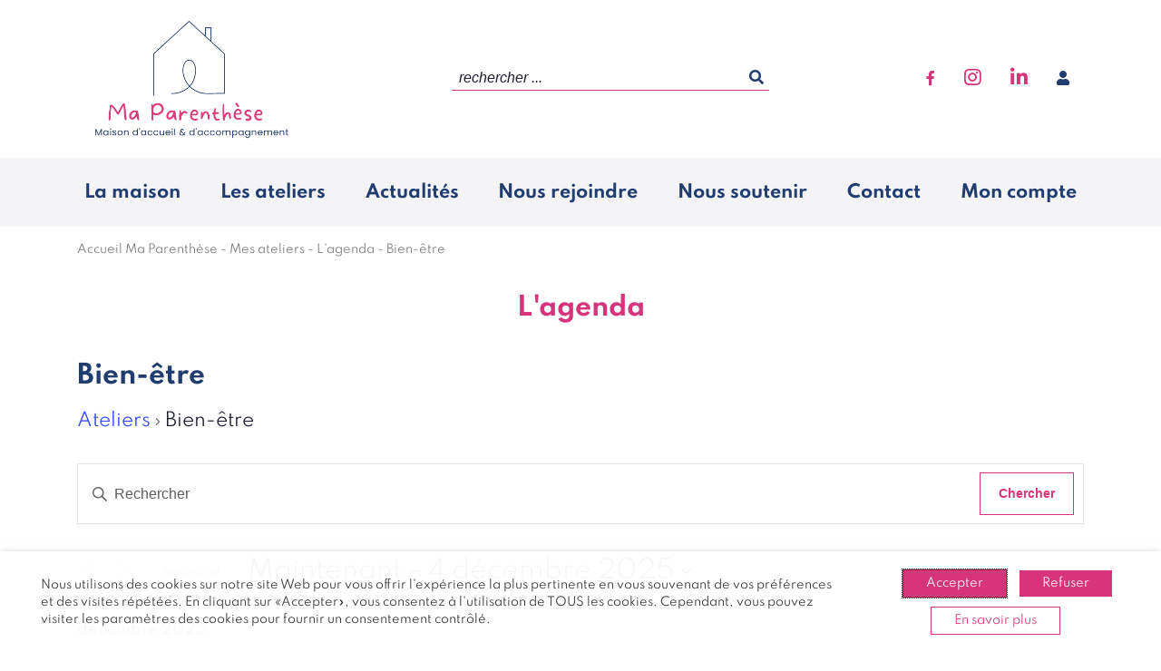

--- FILE ---
content_type: text/html; charset=UTF-8
request_url: https://www.maparenthese-nantes.com/agenda/categorie/bien-etre/
body_size: 53660
content:
<!doctype html>
<html lang="fr-FR">
<head><meta charset="UTF-8"><script>if(navigator.userAgent.match(/MSIE|Internet Explorer/i)||navigator.userAgent.match(/Trident\/7\..*?rv:11/i)){var href=document.location.href;if(!href.match(/[?&]nowprocket/)){if(href.indexOf("?")==-1){if(href.indexOf("#")==-1){document.location.href=href+"?nowprocket=1"}else{document.location.href=href.replace("#","?nowprocket=1#")}}else{if(href.indexOf("#")==-1){document.location.href=href+"&nowprocket=1"}else{document.location.href=href.replace("#","&nowprocket=1#")}}}}</script><script>(()=>{class RocketLazyLoadScripts{constructor(){this.v="2.0.4",this.userEvents=["keydown","keyup","mousedown","mouseup","mousemove","mouseover","mouseout","touchmove","touchstart","touchend","touchcancel","wheel","click","dblclick","input"],this.attributeEvents=["onblur","onclick","oncontextmenu","ondblclick","onfocus","onmousedown","onmouseenter","onmouseleave","onmousemove","onmouseout","onmouseover","onmouseup","onmousewheel","onscroll","onsubmit"]}async t(){this.i(),this.o(),/iP(ad|hone)/.test(navigator.userAgent)&&this.h(),this.u(),this.l(this),this.m(),this.k(this),this.p(this),this._(),await Promise.all([this.R(),this.L()]),this.lastBreath=Date.now(),this.S(this),this.P(),this.D(),this.O(),this.M(),await this.C(this.delayedScripts.normal),await this.C(this.delayedScripts.defer),await this.C(this.delayedScripts.async),await this.T(),await this.F(),await this.j(),await this.A(),window.dispatchEvent(new Event("rocket-allScriptsLoaded")),this.everythingLoaded=!0,this.lastTouchEnd&&await new Promise(t=>setTimeout(t,500-Date.now()+this.lastTouchEnd)),this.I(),this.H(),this.U(),this.W()}i(){this.CSPIssue=sessionStorage.getItem("rocketCSPIssue"),document.addEventListener("securitypolicyviolation",t=>{this.CSPIssue||"script-src-elem"!==t.violatedDirective||"data"!==t.blockedURI||(this.CSPIssue=!0,sessionStorage.setItem("rocketCSPIssue",!0))},{isRocket:!0})}o(){window.addEventListener("pageshow",t=>{this.persisted=t.persisted,this.realWindowLoadedFired=!0},{isRocket:!0}),window.addEventListener("pagehide",()=>{this.onFirstUserAction=null},{isRocket:!0})}h(){let t;function e(e){t=e}window.addEventListener("touchstart",e,{isRocket:!0}),window.addEventListener("touchend",function i(o){o.changedTouches[0]&&t.changedTouches[0]&&Math.abs(o.changedTouches[0].pageX-t.changedTouches[0].pageX)<10&&Math.abs(o.changedTouches[0].pageY-t.changedTouches[0].pageY)<10&&o.timeStamp-t.timeStamp<200&&(window.removeEventListener("touchstart",e,{isRocket:!0}),window.removeEventListener("touchend",i,{isRocket:!0}),"INPUT"===o.target.tagName&&"text"===o.target.type||(o.target.dispatchEvent(new TouchEvent("touchend",{target:o.target,bubbles:!0})),o.target.dispatchEvent(new MouseEvent("mouseover",{target:o.target,bubbles:!0})),o.target.dispatchEvent(new PointerEvent("click",{target:o.target,bubbles:!0,cancelable:!0,detail:1,clientX:o.changedTouches[0].clientX,clientY:o.changedTouches[0].clientY})),event.preventDefault()))},{isRocket:!0})}q(t){this.userActionTriggered||("mousemove"!==t.type||this.firstMousemoveIgnored?"keyup"===t.type||"mouseover"===t.type||"mouseout"===t.type||(this.userActionTriggered=!0,this.onFirstUserAction&&this.onFirstUserAction()):this.firstMousemoveIgnored=!0),"click"===t.type&&t.preventDefault(),t.stopPropagation(),t.stopImmediatePropagation(),"touchstart"===this.lastEvent&&"touchend"===t.type&&(this.lastTouchEnd=Date.now()),"click"===t.type&&(this.lastTouchEnd=0),this.lastEvent=t.type,t.composedPath&&t.composedPath()[0].getRootNode()instanceof ShadowRoot&&(t.rocketTarget=t.composedPath()[0]),this.savedUserEvents.push(t)}u(){this.savedUserEvents=[],this.userEventHandler=this.q.bind(this),this.userEvents.forEach(t=>window.addEventListener(t,this.userEventHandler,{passive:!1,isRocket:!0})),document.addEventListener("visibilitychange",this.userEventHandler,{isRocket:!0})}U(){this.userEvents.forEach(t=>window.removeEventListener(t,this.userEventHandler,{passive:!1,isRocket:!0})),document.removeEventListener("visibilitychange",this.userEventHandler,{isRocket:!0}),this.savedUserEvents.forEach(t=>{(t.rocketTarget||t.target).dispatchEvent(new window[t.constructor.name](t.type,t))})}m(){const t="return false",e=Array.from(this.attributeEvents,t=>"data-rocket-"+t),i="["+this.attributeEvents.join("],[")+"]",o="[data-rocket-"+this.attributeEvents.join("],[data-rocket-")+"]",s=(e,i,o)=>{o&&o!==t&&(e.setAttribute("data-rocket-"+i,o),e["rocket"+i]=new Function("event",o),e.setAttribute(i,t))};new MutationObserver(t=>{for(const n of t)"attributes"===n.type&&(n.attributeName.startsWith("data-rocket-")||this.everythingLoaded?n.attributeName.startsWith("data-rocket-")&&this.everythingLoaded&&this.N(n.target,n.attributeName.substring(12)):s(n.target,n.attributeName,n.target.getAttribute(n.attributeName))),"childList"===n.type&&n.addedNodes.forEach(t=>{if(t.nodeType===Node.ELEMENT_NODE)if(this.everythingLoaded)for(const i of[t,...t.querySelectorAll(o)])for(const t of i.getAttributeNames())e.includes(t)&&this.N(i,t.substring(12));else for(const e of[t,...t.querySelectorAll(i)])for(const t of e.getAttributeNames())this.attributeEvents.includes(t)&&s(e,t,e.getAttribute(t))})}).observe(document,{subtree:!0,childList:!0,attributeFilter:[...this.attributeEvents,...e]})}I(){this.attributeEvents.forEach(t=>{document.querySelectorAll("[data-rocket-"+t+"]").forEach(e=>{this.N(e,t)})})}N(t,e){const i=t.getAttribute("data-rocket-"+e);i&&(t.setAttribute(e,i),t.removeAttribute("data-rocket-"+e))}k(t){Object.defineProperty(HTMLElement.prototype,"onclick",{get(){return this.rocketonclick||null},set(e){this.rocketonclick=e,this.setAttribute(t.everythingLoaded?"onclick":"data-rocket-onclick","this.rocketonclick(event)")}})}S(t){function e(e,i){let o=e[i];e[i]=null,Object.defineProperty(e,i,{get:()=>o,set(s){t.everythingLoaded?o=s:e["rocket"+i]=o=s}})}e(document,"onreadystatechange"),e(window,"onload"),e(window,"onpageshow");try{Object.defineProperty(document,"readyState",{get:()=>t.rocketReadyState,set(e){t.rocketReadyState=e},configurable:!0}),document.readyState="loading"}catch(t){console.log("WPRocket DJE readyState conflict, bypassing")}}l(t){this.originalAddEventListener=EventTarget.prototype.addEventListener,this.originalRemoveEventListener=EventTarget.prototype.removeEventListener,this.savedEventListeners=[],EventTarget.prototype.addEventListener=function(e,i,o){o&&o.isRocket||!t.B(e,this)&&!t.userEvents.includes(e)||t.B(e,this)&&!t.userActionTriggered||e.startsWith("rocket-")||t.everythingLoaded?t.originalAddEventListener.call(this,e,i,o):(t.savedEventListeners.push({target:this,remove:!1,type:e,func:i,options:o}),"mouseenter"!==e&&"mouseleave"!==e||t.originalAddEventListener.call(this,e,t.savedUserEvents.push,o))},EventTarget.prototype.removeEventListener=function(e,i,o){o&&o.isRocket||!t.B(e,this)&&!t.userEvents.includes(e)||t.B(e,this)&&!t.userActionTriggered||e.startsWith("rocket-")||t.everythingLoaded?t.originalRemoveEventListener.call(this,e,i,o):t.savedEventListeners.push({target:this,remove:!0,type:e,func:i,options:o})}}J(t,e){this.savedEventListeners=this.savedEventListeners.filter(i=>{let o=i.type,s=i.target||window;return e!==o||t!==s||(this.B(o,s)&&(i.type="rocket-"+o),this.$(i),!1)})}H(){EventTarget.prototype.addEventListener=this.originalAddEventListener,EventTarget.prototype.removeEventListener=this.originalRemoveEventListener,this.savedEventListeners.forEach(t=>this.$(t))}$(t){t.remove?this.originalRemoveEventListener.call(t.target,t.type,t.func,t.options):this.originalAddEventListener.call(t.target,t.type,t.func,t.options)}p(t){let e;function i(e){return t.everythingLoaded?e:e.split(" ").map(t=>"load"===t||t.startsWith("load.")?"rocket-jquery-load":t).join(" ")}function o(o){function s(e){const s=o.fn[e];o.fn[e]=o.fn.init.prototype[e]=function(){return this[0]===window&&t.userActionTriggered&&("string"==typeof arguments[0]||arguments[0]instanceof String?arguments[0]=i(arguments[0]):"object"==typeof arguments[0]&&Object.keys(arguments[0]).forEach(t=>{const e=arguments[0][t];delete arguments[0][t],arguments[0][i(t)]=e})),s.apply(this,arguments),this}}if(o&&o.fn&&!t.allJQueries.includes(o)){const e={DOMContentLoaded:[],"rocket-DOMContentLoaded":[]};for(const t in e)document.addEventListener(t,()=>{e[t].forEach(t=>t())},{isRocket:!0});o.fn.ready=o.fn.init.prototype.ready=function(i){function s(){parseInt(o.fn.jquery)>2?setTimeout(()=>i.bind(document)(o)):i.bind(document)(o)}return"function"==typeof i&&(t.realDomReadyFired?!t.userActionTriggered||t.fauxDomReadyFired?s():e["rocket-DOMContentLoaded"].push(s):e.DOMContentLoaded.push(s)),o([])},s("on"),s("one"),s("off"),t.allJQueries.push(o)}e=o}t.allJQueries=[],o(window.jQuery),Object.defineProperty(window,"jQuery",{get:()=>e,set(t){o(t)}})}P(){const t=new Map;document.write=document.writeln=function(e){const i=document.currentScript,o=document.createRange(),s=i.parentElement;let n=t.get(i);void 0===n&&(n=i.nextSibling,t.set(i,n));const c=document.createDocumentFragment();o.setStart(c,0),c.appendChild(o.createContextualFragment(e)),s.insertBefore(c,n)}}async R(){return new Promise(t=>{this.userActionTriggered?t():this.onFirstUserAction=t})}async L(){return new Promise(t=>{document.addEventListener("DOMContentLoaded",()=>{this.realDomReadyFired=!0,t()},{isRocket:!0})})}async j(){return this.realWindowLoadedFired?Promise.resolve():new Promise(t=>{window.addEventListener("load",t,{isRocket:!0})})}M(){this.pendingScripts=[];this.scriptsMutationObserver=new MutationObserver(t=>{for(const e of t)e.addedNodes.forEach(t=>{"SCRIPT"!==t.tagName||t.noModule||t.isWPRocket||this.pendingScripts.push({script:t,promise:new Promise(e=>{const i=()=>{const i=this.pendingScripts.findIndex(e=>e.script===t);i>=0&&this.pendingScripts.splice(i,1),e()};t.addEventListener("load",i,{isRocket:!0}),t.addEventListener("error",i,{isRocket:!0}),setTimeout(i,1e3)})})})}),this.scriptsMutationObserver.observe(document,{childList:!0,subtree:!0})}async F(){await this.X(),this.pendingScripts.length?(await this.pendingScripts[0].promise,await this.F()):this.scriptsMutationObserver.disconnect()}D(){this.delayedScripts={normal:[],async:[],defer:[]},document.querySelectorAll("script[type$=rocketlazyloadscript]").forEach(t=>{t.hasAttribute("data-rocket-src")?t.hasAttribute("async")&&!1!==t.async?this.delayedScripts.async.push(t):t.hasAttribute("defer")&&!1!==t.defer||"module"===t.getAttribute("data-rocket-type")?this.delayedScripts.defer.push(t):this.delayedScripts.normal.push(t):this.delayedScripts.normal.push(t)})}async _(){await this.L();let t=[];document.querySelectorAll("script[type$=rocketlazyloadscript][data-rocket-src]").forEach(e=>{let i=e.getAttribute("data-rocket-src");if(i&&!i.startsWith("data:")){i.startsWith("//")&&(i=location.protocol+i);try{const o=new URL(i).origin;o!==location.origin&&t.push({src:o,crossOrigin:e.crossOrigin||"module"===e.getAttribute("data-rocket-type")})}catch(t){}}}),t=[...new Map(t.map(t=>[JSON.stringify(t),t])).values()],this.Y(t,"preconnect")}async G(t){if(await this.K(),!0!==t.noModule||!("noModule"in HTMLScriptElement.prototype))return new Promise(e=>{let i;function o(){(i||t).setAttribute("data-rocket-status","executed"),e()}try{if(navigator.userAgent.includes("Firefox/")||""===navigator.vendor||this.CSPIssue)i=document.createElement("script"),[...t.attributes].forEach(t=>{let e=t.nodeName;"type"!==e&&("data-rocket-type"===e&&(e="type"),"data-rocket-src"===e&&(e="src"),i.setAttribute(e,t.nodeValue))}),t.text&&(i.text=t.text),t.nonce&&(i.nonce=t.nonce),i.hasAttribute("src")?(i.addEventListener("load",o,{isRocket:!0}),i.addEventListener("error",()=>{i.setAttribute("data-rocket-status","failed-network"),e()},{isRocket:!0}),setTimeout(()=>{i.isConnected||e()},1)):(i.text=t.text,o()),i.isWPRocket=!0,t.parentNode.replaceChild(i,t);else{const i=t.getAttribute("data-rocket-type"),s=t.getAttribute("data-rocket-src");i?(t.type=i,t.removeAttribute("data-rocket-type")):t.removeAttribute("type"),t.addEventListener("load",o,{isRocket:!0}),t.addEventListener("error",i=>{this.CSPIssue&&i.target.src.startsWith("data:")?(console.log("WPRocket: CSP fallback activated"),t.removeAttribute("src"),this.G(t).then(e)):(t.setAttribute("data-rocket-status","failed-network"),e())},{isRocket:!0}),s?(t.fetchPriority="high",t.removeAttribute("data-rocket-src"),t.src=s):t.src="data:text/javascript;base64,"+window.btoa(unescape(encodeURIComponent(t.text)))}}catch(i){t.setAttribute("data-rocket-status","failed-transform"),e()}});t.setAttribute("data-rocket-status","skipped")}async C(t){const e=t.shift();return e?(e.isConnected&&await this.G(e),this.C(t)):Promise.resolve()}O(){this.Y([...this.delayedScripts.normal,...this.delayedScripts.defer,...this.delayedScripts.async],"preload")}Y(t,e){this.trash=this.trash||[];let i=!0;var o=document.createDocumentFragment();t.forEach(t=>{const s=t.getAttribute&&t.getAttribute("data-rocket-src")||t.src;if(s&&!s.startsWith("data:")){const n=document.createElement("link");n.href=s,n.rel=e,"preconnect"!==e&&(n.as="script",n.fetchPriority=i?"high":"low"),t.getAttribute&&"module"===t.getAttribute("data-rocket-type")&&(n.crossOrigin=!0),t.crossOrigin&&(n.crossOrigin=t.crossOrigin),t.integrity&&(n.integrity=t.integrity),t.nonce&&(n.nonce=t.nonce),o.appendChild(n),this.trash.push(n),i=!1}}),document.head.appendChild(o)}W(){this.trash.forEach(t=>t.remove())}async T(){try{document.readyState="interactive"}catch(t){}this.fauxDomReadyFired=!0;try{await this.K(),this.J(document,"readystatechange"),document.dispatchEvent(new Event("rocket-readystatechange")),await this.K(),document.rocketonreadystatechange&&document.rocketonreadystatechange(),await this.K(),this.J(document,"DOMContentLoaded"),document.dispatchEvent(new Event("rocket-DOMContentLoaded")),await this.K(),this.J(window,"DOMContentLoaded"),window.dispatchEvent(new Event("rocket-DOMContentLoaded"))}catch(t){console.error(t)}}async A(){try{document.readyState="complete"}catch(t){}try{await this.K(),this.J(document,"readystatechange"),document.dispatchEvent(new Event("rocket-readystatechange")),await this.K(),document.rocketonreadystatechange&&document.rocketonreadystatechange(),await this.K(),this.J(window,"load"),window.dispatchEvent(new Event("rocket-load")),await this.K(),window.rocketonload&&window.rocketonload(),await this.K(),this.allJQueries.forEach(t=>t(window).trigger("rocket-jquery-load")),await this.K(),this.J(window,"pageshow");const t=new Event("rocket-pageshow");t.persisted=this.persisted,window.dispatchEvent(t),await this.K(),window.rocketonpageshow&&window.rocketonpageshow({persisted:this.persisted})}catch(t){console.error(t)}}async K(){Date.now()-this.lastBreath>45&&(await this.X(),this.lastBreath=Date.now())}async X(){return document.hidden?new Promise(t=>setTimeout(t)):new Promise(t=>requestAnimationFrame(t))}B(t,e){return e===document&&"readystatechange"===t||(e===document&&"DOMContentLoaded"===t||(e===window&&"DOMContentLoaded"===t||(e===window&&"load"===t||e===window&&"pageshow"===t)))}static run(){(new RocketLazyLoadScripts).t()}}RocketLazyLoadScripts.run()})();</script>
	
	<meta name="viewport" content="width=device-width, initial-scale=1">
	<link rel="profile" href="https://gmpg.org/xfn/11">
	<!-- Manifest added by SuperPWA - Progressive Web Apps Plugin For WordPress -->
<link rel="manifest" href="https://7f1e2414.delivery.rocketcdn.me/superpwa-manifest.json">
<link rel="prefetch" href="https://7f1e2414.delivery.rocketcdn.me/superpwa-manifest.json">
<meta name="theme-color" content="#d7347b">
<!-- / SuperPWA.com -->
<link rel='stylesheet' id='tribe-events-views-v2-bootstrap-datepicker-styles-css' href='https://7f1e2414.delivery.rocketcdn.me/wp-content/plugins/the-events-calendar/vendor/bootstrap-datepicker/css/bootstrap-datepicker.standalone.min.css?ver=6.15.12.2' type='text/css' media='all' />
<link data-minify="1" rel='stylesheet' id='tec-variables-skeleton-css' href='https://7f1e2414.delivery.rocketcdn.me/wp-content/cache/min/1/wp-content/plugins/event-tickets/common/build/css/variables-skeleton.css?ver=1763976708' type='text/css' media='all' />
<link data-minify="1" rel='stylesheet' id='tribe-common-skeleton-style-css' href='https://7f1e2414.delivery.rocketcdn.me/wp-content/cache/min/1/wp-content/plugins/event-tickets/common/build/css/common-skeleton.css?ver=1763976708' type='text/css' media='all' />
<link rel='stylesheet' id='tribe-tooltipster-css-css' href='https://7f1e2414.delivery.rocketcdn.me/wp-content/plugins/event-tickets/common/vendor/tooltipster/tooltipster.bundle.min.css?ver=6.10.0' type='text/css' media='all' />
<link data-minify="1" rel='stylesheet' id='tribe-events-views-v2-skeleton-css' href='https://7f1e2414.delivery.rocketcdn.me/wp-content/cache/min/1/wp-content/plugins/the-events-calendar/build/css/views-skeleton.css?ver=1763976708' type='text/css' media='all' />
<link data-minify="1" rel='stylesheet' id='tec-variables-full-css' href='https://7f1e2414.delivery.rocketcdn.me/wp-content/cache/min/1/wp-content/plugins/event-tickets/common/build/css/variables-full.css?ver=1763976708' type='text/css' media='all' />
<link data-minify="1" rel='stylesheet' id='tribe-common-full-style-css' href='https://7f1e2414.delivery.rocketcdn.me/wp-content/cache/min/1/wp-content/plugins/event-tickets/common/build/css/common-full.css?ver=1763976708' type='text/css' media='all' />
<link data-minify="1" rel='stylesheet' id='tribe-events-views-v2-full-css' href='https://7f1e2414.delivery.rocketcdn.me/wp-content/cache/min/1/wp-content/plugins/the-events-calendar/build/css/views-full.css?ver=1763976708' type='text/css' media='all' />
<link rel='stylesheet' id='tribe-events-views-v2-print-css' href='https://7f1e2414.delivery.rocketcdn.me/wp-content/plugins/the-events-calendar/build/css/views-print.css?ver=6.15.12.2' type='text/css' media='print' />
<link rel='stylesheet' id='tribe-events-pro-views-v2-print-css' href='https://7f1e2414.delivery.rocketcdn.me/wp-content/plugins/events-calendar-pro/build/css/views-print.css?ver=7.7.11' type='text/css' media='print' />
<meta name='robots' content='index, follow, max-image-preview:large, max-snippet:-1, max-video-preview:-1' />
	<style>img:is([sizes="auto" i], [sizes^="auto," i]) { contain-intrinsic-size: 3000px 1500px }</style>
	
	<!-- This site is optimized with the Yoast SEO plugin v26.4 - https://yoast.com/wordpress/plugins/seo/ -->
	<title>Évènements depuis 9 janvier 2024 &#8211; 19 janvier 2024 &#8250; Bien-être &#8250;  &#8211; Association Ma Parenthèse</title>
	<link rel="canonical" href="https://www.maparenthese-nantes.com/agenda/categorie/bien-etre/" />
	<meta property="og:locale" content="fr_FR" />
	<meta property="og:type" content="website" />
	<meta property="og:url" content="https://www.maparenthese-nantes.com/agenda/categorie/bien-etre/" />
	<meta property="og:site_name" content="Association Ma Parenthèse" />
	<meta name="twitter:card" content="summary_large_image" />
	<script type="application/ld+json" class="yoast-schema-graph">{"@context":"https://schema.org","@graph":[{"@type":"CollectionPage","@id":"https://www.maparenthese-nantes.com/agenda/categorie/bien-etre/","url":"https://www.maparenthese-nantes.com/agenda/categorie/bien-etre/","name":"","isPartOf":{"@id":"https://www.maparenthese-nantes.com/#website"},"primaryImageOfPage":{"@id":"https://www.maparenthese-nantes.com/agenda/categorie/bien-etre/#primaryimage"},"image":{"@id":"https://www.maparenthese-nantes.com/agenda/categorie/bien-etre/#primaryimage"},"thumbnailUrl":"https://www.maparenthese-nantes.com/wp-content/uploads/2024/11/IMAGES-ATELIER-2.png","breadcrumb":{"@id":"https://www.maparenthese-nantes.com/agenda/categorie/bien-etre/#breadcrumb"},"inLanguage":"fr-FR"},{"@type":"ImageObject","inLanguage":"fr-FR","@id":"https://www.maparenthese-nantes.com/agenda/categorie/bien-etre/#primaryimage","url":"https://www.maparenthese-nantes.com/wp-content/uploads/2024/11/IMAGES-ATELIER-2.png","contentUrl":"https://www.maparenthese-nantes.com/wp-content/uploads/2024/11/IMAGES-ATELIER-2.png","width":1890,"height":1063},{"@type":"BreadcrumbList","@id":"https://www.maparenthese-nantes.com/agenda/categorie/bien-etre/#breadcrumb","itemListElement":[{"@type":"ListItem","position":1,"name":"Accueil Ma Parenthèse","item":"https://www.maparenthese-nantes.com/"},{"@type":"ListItem","position":2,"name":"Mes ateliers","item":"https://www.maparenthese-nantes.com/mes-ateliers/"},{"@type":"ListItem","position":3,"name":"L'agenda","item":"https://www.maparenthese-nantes.com/mes-ateliers/lagenda/"},{"@type":"ListItem","position":4,"name":"Bien-être"}]},{"@type":"WebSite","@id":"https://www.maparenthese-nantes.com/#website","url":"https://www.maparenthese-nantes.com/","name":"Association Ma Parenthèse","description":"Lieu d’accueil et d’accompagnement pour les femmes atteintes d’un cancer","publisher":{"@id":"https://www.maparenthese-nantes.com/#organization"},"potentialAction":[{"@type":"SearchAction","target":{"@type":"EntryPoint","urlTemplate":"https://www.maparenthese-nantes.com/?s={search_term_string}"},"query-input":{"@type":"PropertyValueSpecification","valueRequired":true,"valueName":"search_term_string"}}],"inLanguage":"fr-FR"},{"@type":"Organization","@id":"https://www.maparenthese-nantes.com/#organization","name":"Association Ma Parenthèse","url":"https://www.maparenthese-nantes.com/","logo":{"@type":"ImageObject","inLanguage":"fr-FR","@id":"https://www.maparenthese-nantes.com/#/schema/logo/image/","url":"https://www.maparenthese-nantes.com/wp-content/uploads/2024/01/LOGO-MA-PARENTHESE-pdf.jpg","contentUrl":"https://www.maparenthese-nantes.com/wp-content/uploads/2024/01/LOGO-MA-PARENTHESE-pdf.jpg","width":667,"height":667,"caption":"Association Ma Parenthèse"},"image":{"@id":"https://www.maparenthese-nantes.com/#/schema/logo/image/"},"sameAs":["https://www.facebook.com/associationmaparenthese/?ref=page_internal","https://www.instagram.com/association.ma.parenthese/","https://www.linkedin.com/company/ma-parenthèse/"]}]}</script>
	<!-- / Yoast SEO plugin. -->


<link rel='dns-prefetch' href='//cdn.jsdelivr.net' />
<link rel='dns-prefetch' href='//kit.fontawesome.com' />
<link rel='dns-prefetch' href='//pro.fontawesome.com' />
<link rel='dns-prefetch' href='//7f1e2414.delivery.rocketcdn.me' />

<link href='https://7f1e2414.delivery.rocketcdn.me' rel='preconnect' />
<link rel="alternate" type="application/rss+xml" title="Association Ma Parenthèse &raquo; Flux pour Évènements" href="https://www.maparenthese-nantes.com/agenda/feed/" />
<link data-minify="1" rel='stylesheet' id='tribe-events-virtual-skeleton-css' href='https://7f1e2414.delivery.rocketcdn.me/wp-content/cache/min/1/wp-content/plugins/events-calendar-pro/build/css/events-virtual-skeleton.css?ver=1763976708' type='text/css' media='all' />
<link data-minify="1" rel='stylesheet' id='tribe-events-virtual-full-css' href='https://7f1e2414.delivery.rocketcdn.me/wp-content/cache/min/1/wp-content/plugins/events-calendar-pro/build/css/events-virtual-full.css?ver=1763976708' type='text/css' media='all' />
<link data-minify="1" rel='stylesheet' id='tec-events-pro-single-css' href='https://7f1e2414.delivery.rocketcdn.me/wp-content/cache/min/1/wp-content/plugins/events-calendar-pro/build/css/events-single.css?ver=1763976708' type='text/css' media='all' />
<link data-minify="1" rel='stylesheet' id='tribe-events-pro-mini-calendar-block-styles-css' href='https://7f1e2414.delivery.rocketcdn.me/wp-content/cache/min/1/wp-content/plugins/events-calendar-pro/build/css/tribe-events-pro-mini-calendar-block.css?ver=1763976465' type='text/css' media='all' />
<link data-minify="1" rel='stylesheet' id='dashicons-css' href='https://7f1e2414.delivery.rocketcdn.me/wp-content/cache/min/1/wp-includes/css/dashicons.min.css?ver=1763976465' type='text/css' media='all' />
<link data-minify="1" rel='stylesheet' id='event-tickets-plus-tickets-css-css' href='https://7f1e2414.delivery.rocketcdn.me/wp-content/cache/min/1/wp-content/plugins/event-tickets-plus/build/css/tickets.css?ver=1763976708' type='text/css' media='all' />
<link data-minify="1" rel='stylesheet' id='event-tickets-tickets-css-css' href='https://7f1e2414.delivery.rocketcdn.me/wp-content/cache/min/1/wp-content/plugins/event-tickets/build/css/tickets.css?ver=1763976708' type='text/css' media='all' />
<link data-minify="1" rel='stylesheet' id='event-tickets-tickets-rsvp-css-css' href='https://7f1e2414.delivery.rocketcdn.me/wp-content/cache/min/1/wp-content/plugins/event-tickets/build/css/rsvp-v1.css?ver=1763976708' type='text/css' media='all' />
<link rel='stylesheet' id='wp-block-library-css' href='https://7f1e2414.delivery.rocketcdn.me/wp-includes/css/dist/block-library/style.min.css?ver=6.8.3' type='text/css' media='all' />
<style id='classic-theme-styles-inline-css' type='text/css'>
/*! This file is auto-generated */
.wp-block-button__link{color:#fff;background-color:#32373c;border-radius:9999px;box-shadow:none;text-decoration:none;padding:calc(.667em + 2px) calc(1.333em + 2px);font-size:1.125em}.wp-block-file__button{background:#32373c;color:#fff;text-decoration:none}
</style>
<style id='pms-content-restriction-start-style-inline-css' type='text/css'>


</style>
<style id='pms-content-restriction-end-style-inline-css' type='text/css'>


</style>
<style id='pms-account-style-inline-css' type='text/css'>


</style>
<style id='pms-login-style-inline-css' type='text/css'>


</style>
<style id='pms-recover-password-style-inline-css' type='text/css'>


</style>
<style id='pms-register-style-inline-css' type='text/css'>


</style>
<style id='wppb-content-restriction-start-style-inline-css' type='text/css'>


</style>
<style id='wppb-content-restriction-end-style-inline-css' type='text/css'>


</style>
<style id='wppb-edit-profile-style-inline-css' type='text/css'>


</style>
<style id='wppb-login-style-inline-css' type='text/css'>


</style>
<style id='wppb-recover-password-style-inline-css' type='text/css'>


</style>
<style id='wppb-register-style-inline-css' type='text/css'>


</style>
<style id='global-styles-inline-css' type='text/css'>
:root{--wp--preset--aspect-ratio--square: 1;--wp--preset--aspect-ratio--4-3: 4/3;--wp--preset--aspect-ratio--3-4: 3/4;--wp--preset--aspect-ratio--3-2: 3/2;--wp--preset--aspect-ratio--2-3: 2/3;--wp--preset--aspect-ratio--16-9: 16/9;--wp--preset--aspect-ratio--9-16: 9/16;--wp--preset--color--black: #000000;--wp--preset--color--cyan-bluish-gray: #abb8c3;--wp--preset--color--white: #ffffff;--wp--preset--color--pale-pink: #f78da7;--wp--preset--color--vivid-red: #cf2e2e;--wp--preset--color--luminous-vivid-orange: #ff6900;--wp--preset--color--luminous-vivid-amber: #fcb900;--wp--preset--color--light-green-cyan: #7bdcb5;--wp--preset--color--vivid-green-cyan: #00d084;--wp--preset--color--pale-cyan-blue: #8ed1fc;--wp--preset--color--vivid-cyan-blue: #0693e3;--wp--preset--color--vivid-purple: #9b51e0;--wp--preset--gradient--vivid-cyan-blue-to-vivid-purple: linear-gradient(135deg,rgba(6,147,227,1) 0%,rgb(155,81,224) 100%);--wp--preset--gradient--light-green-cyan-to-vivid-green-cyan: linear-gradient(135deg,rgb(122,220,180) 0%,rgb(0,208,130) 100%);--wp--preset--gradient--luminous-vivid-amber-to-luminous-vivid-orange: linear-gradient(135deg,rgba(252,185,0,1) 0%,rgba(255,105,0,1) 100%);--wp--preset--gradient--luminous-vivid-orange-to-vivid-red: linear-gradient(135deg,rgba(255,105,0,1) 0%,rgb(207,46,46) 100%);--wp--preset--gradient--very-light-gray-to-cyan-bluish-gray: linear-gradient(135deg,rgb(238,238,238) 0%,rgb(169,184,195) 100%);--wp--preset--gradient--cool-to-warm-spectrum: linear-gradient(135deg,rgb(74,234,220) 0%,rgb(151,120,209) 20%,rgb(207,42,186) 40%,rgb(238,44,130) 60%,rgb(251,105,98) 80%,rgb(254,248,76) 100%);--wp--preset--gradient--blush-light-purple: linear-gradient(135deg,rgb(255,206,236) 0%,rgb(152,150,240) 100%);--wp--preset--gradient--blush-bordeaux: linear-gradient(135deg,rgb(254,205,165) 0%,rgb(254,45,45) 50%,rgb(107,0,62) 100%);--wp--preset--gradient--luminous-dusk: linear-gradient(135deg,rgb(255,203,112) 0%,rgb(199,81,192) 50%,rgb(65,88,208) 100%);--wp--preset--gradient--pale-ocean: linear-gradient(135deg,rgb(255,245,203) 0%,rgb(182,227,212) 50%,rgb(51,167,181) 100%);--wp--preset--gradient--electric-grass: linear-gradient(135deg,rgb(202,248,128) 0%,rgb(113,206,126) 100%);--wp--preset--gradient--midnight: linear-gradient(135deg,rgb(2,3,129) 0%,rgb(40,116,252) 100%);--wp--preset--font-size--small: 13px;--wp--preset--font-size--medium: 20px;--wp--preset--font-size--large: 36px;--wp--preset--font-size--x-large: 42px;--wp--preset--spacing--20: 0.44rem;--wp--preset--spacing--30: 0.67rem;--wp--preset--spacing--40: 1rem;--wp--preset--spacing--50: 1.5rem;--wp--preset--spacing--60: 2.25rem;--wp--preset--spacing--70: 3.38rem;--wp--preset--spacing--80: 5.06rem;--wp--preset--shadow--natural: 6px 6px 9px rgba(0, 0, 0, 0.2);--wp--preset--shadow--deep: 12px 12px 50px rgba(0, 0, 0, 0.4);--wp--preset--shadow--sharp: 6px 6px 0px rgba(0, 0, 0, 0.2);--wp--preset--shadow--outlined: 6px 6px 0px -3px rgba(255, 255, 255, 1), 6px 6px rgba(0, 0, 0, 1);--wp--preset--shadow--crisp: 6px 6px 0px rgba(0, 0, 0, 1);}:where(.is-layout-flex){gap: 0.5em;}:where(.is-layout-grid){gap: 0.5em;}body .is-layout-flex{display: flex;}.is-layout-flex{flex-wrap: wrap;align-items: center;}.is-layout-flex > :is(*, div){margin: 0;}body .is-layout-grid{display: grid;}.is-layout-grid > :is(*, div){margin: 0;}:where(.wp-block-columns.is-layout-flex){gap: 2em;}:where(.wp-block-columns.is-layout-grid){gap: 2em;}:where(.wp-block-post-template.is-layout-flex){gap: 1.25em;}:where(.wp-block-post-template.is-layout-grid){gap: 1.25em;}.has-black-color{color: var(--wp--preset--color--black) !important;}.has-cyan-bluish-gray-color{color: var(--wp--preset--color--cyan-bluish-gray) !important;}.has-white-color{color: var(--wp--preset--color--white) !important;}.has-pale-pink-color{color: var(--wp--preset--color--pale-pink) !important;}.has-vivid-red-color{color: var(--wp--preset--color--vivid-red) !important;}.has-luminous-vivid-orange-color{color: var(--wp--preset--color--luminous-vivid-orange) !important;}.has-luminous-vivid-amber-color{color: var(--wp--preset--color--luminous-vivid-amber) !important;}.has-light-green-cyan-color{color: var(--wp--preset--color--light-green-cyan) !important;}.has-vivid-green-cyan-color{color: var(--wp--preset--color--vivid-green-cyan) !important;}.has-pale-cyan-blue-color{color: var(--wp--preset--color--pale-cyan-blue) !important;}.has-vivid-cyan-blue-color{color: var(--wp--preset--color--vivid-cyan-blue) !important;}.has-vivid-purple-color{color: var(--wp--preset--color--vivid-purple) !important;}.has-black-background-color{background-color: var(--wp--preset--color--black) !important;}.has-cyan-bluish-gray-background-color{background-color: var(--wp--preset--color--cyan-bluish-gray) !important;}.has-white-background-color{background-color: var(--wp--preset--color--white) !important;}.has-pale-pink-background-color{background-color: var(--wp--preset--color--pale-pink) !important;}.has-vivid-red-background-color{background-color: var(--wp--preset--color--vivid-red) !important;}.has-luminous-vivid-orange-background-color{background-color: var(--wp--preset--color--luminous-vivid-orange) !important;}.has-luminous-vivid-amber-background-color{background-color: var(--wp--preset--color--luminous-vivid-amber) !important;}.has-light-green-cyan-background-color{background-color: var(--wp--preset--color--light-green-cyan) !important;}.has-vivid-green-cyan-background-color{background-color: var(--wp--preset--color--vivid-green-cyan) !important;}.has-pale-cyan-blue-background-color{background-color: var(--wp--preset--color--pale-cyan-blue) !important;}.has-vivid-cyan-blue-background-color{background-color: var(--wp--preset--color--vivid-cyan-blue) !important;}.has-vivid-purple-background-color{background-color: var(--wp--preset--color--vivid-purple) !important;}.has-black-border-color{border-color: var(--wp--preset--color--black) !important;}.has-cyan-bluish-gray-border-color{border-color: var(--wp--preset--color--cyan-bluish-gray) !important;}.has-white-border-color{border-color: var(--wp--preset--color--white) !important;}.has-pale-pink-border-color{border-color: var(--wp--preset--color--pale-pink) !important;}.has-vivid-red-border-color{border-color: var(--wp--preset--color--vivid-red) !important;}.has-luminous-vivid-orange-border-color{border-color: var(--wp--preset--color--luminous-vivid-orange) !important;}.has-luminous-vivid-amber-border-color{border-color: var(--wp--preset--color--luminous-vivid-amber) !important;}.has-light-green-cyan-border-color{border-color: var(--wp--preset--color--light-green-cyan) !important;}.has-vivid-green-cyan-border-color{border-color: var(--wp--preset--color--vivid-green-cyan) !important;}.has-pale-cyan-blue-border-color{border-color: var(--wp--preset--color--pale-cyan-blue) !important;}.has-vivid-cyan-blue-border-color{border-color: var(--wp--preset--color--vivid-cyan-blue) !important;}.has-vivid-purple-border-color{border-color: var(--wp--preset--color--vivid-purple) !important;}.has-vivid-cyan-blue-to-vivid-purple-gradient-background{background: var(--wp--preset--gradient--vivid-cyan-blue-to-vivid-purple) !important;}.has-light-green-cyan-to-vivid-green-cyan-gradient-background{background: var(--wp--preset--gradient--light-green-cyan-to-vivid-green-cyan) !important;}.has-luminous-vivid-amber-to-luminous-vivid-orange-gradient-background{background: var(--wp--preset--gradient--luminous-vivid-amber-to-luminous-vivid-orange) !important;}.has-luminous-vivid-orange-to-vivid-red-gradient-background{background: var(--wp--preset--gradient--luminous-vivid-orange-to-vivid-red) !important;}.has-very-light-gray-to-cyan-bluish-gray-gradient-background{background: var(--wp--preset--gradient--very-light-gray-to-cyan-bluish-gray) !important;}.has-cool-to-warm-spectrum-gradient-background{background: var(--wp--preset--gradient--cool-to-warm-spectrum) !important;}.has-blush-light-purple-gradient-background{background: var(--wp--preset--gradient--blush-light-purple) !important;}.has-blush-bordeaux-gradient-background{background: var(--wp--preset--gradient--blush-bordeaux) !important;}.has-luminous-dusk-gradient-background{background: var(--wp--preset--gradient--luminous-dusk) !important;}.has-pale-ocean-gradient-background{background: var(--wp--preset--gradient--pale-ocean) !important;}.has-electric-grass-gradient-background{background: var(--wp--preset--gradient--electric-grass) !important;}.has-midnight-gradient-background{background: var(--wp--preset--gradient--midnight) !important;}.has-small-font-size{font-size: var(--wp--preset--font-size--small) !important;}.has-medium-font-size{font-size: var(--wp--preset--font-size--medium) !important;}.has-large-font-size{font-size: var(--wp--preset--font-size--large) !important;}.has-x-large-font-size{font-size: var(--wp--preset--font-size--x-large) !important;}
:where(.wp-block-post-template.is-layout-flex){gap: 1.25em;}:where(.wp-block-post-template.is-layout-grid){gap: 1.25em;}
:where(.wp-block-columns.is-layout-flex){gap: 2em;}:where(.wp-block-columns.is-layout-grid){gap: 2em;}
:root :where(.wp-block-pullquote){font-size: 1.5em;line-height: 1.6;}
</style>
<link rel='stylesheet' id='wp-jquery-ui-dialog-css' href='https://7f1e2414.delivery.rocketcdn.me/wp-includes/css/jquery-ui-dialog.min.css?ver=6.8.3' type='text/css' media='all' />
<link data-minify="1" rel='stylesheet' id='woocommerce-layout-css' href='https://7f1e2414.delivery.rocketcdn.me/wp-content/cache/min/1/wp-content/plugins/woocommerce/assets/css/woocommerce-layout.css?ver=1763976465' type='text/css' media='all' />
<link data-minify="1" rel='stylesheet' id='woocommerce-smallscreen-css' href='https://7f1e2414.delivery.rocketcdn.me/wp-content/cache/min/1/wp-content/plugins/woocommerce/assets/css/woocommerce-smallscreen.css?ver=1763976465' type='text/css' media='only screen and (max-width: 768px)' />
<link data-minify="1" rel='stylesheet' id='woocommerce-general-css' href='https://7f1e2414.delivery.rocketcdn.me/wp-content/cache/min/1/wp-content/plugins/woocommerce/assets/css/woocommerce.css?ver=1763976465' type='text/css' media='all' />
<style id='woocommerce-inline-inline-css' type='text/css'>
.woocommerce form .form-row .required { visibility: visible; }
</style>
<link rel='stylesheet' id='cff-css' href='https://7f1e2414.delivery.rocketcdn.me/wp-content/plugins/custom-facebook-feed-pro/assets/css/cff-style.min.css?ver=4.7.4' type='text/css' media='all' />
<link data-minify="1" rel='stylesheet' id='thickbox-css' href='https://7f1e2414.delivery.rocketcdn.me/wp-content/cache/min/1/wp-includes/js/thickbox/thickbox.css?ver=1763976465' type='text/css' media='all' />
<link data-minify="1" rel='stylesheet' id='wppb-cpm-style-frontend-css' href='https://7f1e2414.delivery.rocketcdn.me/wp-content/cache/min/1/wp-content/plugins/profile-builder-pro/add-ons-advanced/custom-profile-menus/assets/css/style-frontend.css?ver=1763976465' type='text/css' media='all' />
<link rel='stylesheet' id='preloader-style-css' href='https://7f1e2414.delivery.rocketcdn.me/wp-content/plugins/super-progressive-web-apps-pro/assets/css/preloader-main.min.css?ver=1.54' type='text/css' media='all' />
<link data-minify="1" rel='stylesheet' id='brands-styles-css' href='https://7f1e2414.delivery.rocketcdn.me/wp-content/cache/min/1/wp-content/plugins/woocommerce/assets/css/brands.css?ver=1763976465' type='text/css' media='all' />
<link data-minify="1" rel='stylesheet' id='wppb_pbpl_css-css' href='https://7f1e2414.delivery.rocketcdn.me/wp-content/cache/min/1/wp-content/plugins/profile-builder/assets/css/placeholder-labels.css?ver=1763976465' type='text/css' media='all' />
<link data-minify="1" rel='stylesheet' id='tribe-ext-daystrip-css' href='https://7f1e2414.delivery.rocketcdn.me/wp-content/cache/min/1/wp-content/plugins/tribe-ext-daystrip/src/resources/style.css?ver=1763976465' type='text/css' media='all' />
<link data-minify="1" rel='stylesheet' id='bootstrap-css' href='https://7f1e2414.delivery.rocketcdn.me/wp-content/cache/min/1/npm/bootstrap@4.6.0/dist/css/bootstrap.min.css?ver=1763976465' type='text/css' media='all' />
<link data-minify="1" rel='stylesheet' id='font-awesome-css' href='https://7f1e2414.delivery.rocketcdn.me/wp-content/cache/min/1/releases/v5.15.3/css/all.css?ver=1763976465' type='text/css' crossorigin='anonymous' />
<link rel='stylesheet' id='slick-css' href='https://7f1e2414.delivery.rocketcdn.me/wp-content/themes/digisante/inc/slick/slick.min.css?ver=6.8.3' type='text/css' media='all' />
<link data-minify="1" rel='stylesheet' id='slick-accessible-css' href='https://7f1e2414.delivery.rocketcdn.me/wp-content/cache/min/1/wp-content/themes/digisante/inc/slick/accessible-slick-theme.min.css?ver=1763976465' type='text/css' media='all' />
<link data-minify="1" rel='stylesheet' id='cookie-law-info-css' href='https://7f1e2414.delivery.rocketcdn.me/wp-content/cache/min/1/wp-content/plugins/webtoffee-gdpr-cookie-consent/public/css/cookie-law-info-public.css?ver=1763976465' type='text/css' media='all' />
<link data-minify="1" rel='stylesheet' id='cookie-law-info-gdpr-css' href='https://7f1e2414.delivery.rocketcdn.me/wp-content/cache/min/1/wp-content/plugins/webtoffee-gdpr-cookie-consent/public/css/cookie-law-info-gdpr.css?ver=1763976465' type='text/css' media='all' />
<style id='cookie-law-info-gdpr-inline-css' type='text/css'>
.cli-modal-content, .cli-tab-content { background-color: #ffffff; }.cli-privacy-content-text, .cli-modal .cli-modal-dialog, .cli-tab-container p, a.cli-privacy-readmore { color: #000000; }.cli-tab-header { background-color: #f2f2f2; }.cli-tab-header, .cli-tab-header a.cli-nav-link,span.cli-necessary-caption,.cli-switch .cli-slider:after { color: #000000; }.cli-switch .cli-slider:before { background-color: #ffffff; }.cli-switch input:checked + .cli-slider:before { background-color: #ffffff; }.cli-switch .cli-slider { background-color: #e3e1e8; }.cli-switch input:checked + .cli-slider { background-color: #28a745; }.cli-modal-close svg { fill: #000000; }.cli-tab-footer .wt-cli-privacy-accept-all-btn { background-color: #00acad; color: #ffffff}.cli-tab-footer .wt-cli-privacy-accept-btn { background-color: #00acad; color: #ffffff}.cli-tab-header a:before{ border-right: 1px solid #000000; border-bottom: 1px solid #000000; }
</style>
<link data-minify="1" rel='stylesheet' id='digisante-style-css' href='https://7f1e2414.delivery.rocketcdn.me/wp-content/cache/min/1/wp-content/themes/digisante/style.css?ver=1763976465' type='text/css' media='all' />
<link data-minify="1" rel='stylesheet' id='digisante-child-style-css' href='https://7f1e2414.delivery.rocketcdn.me/wp-content/cache/min/1/wp-content/themes/digisante-child/style.css?ver=1763976465' type='text/css' media='all' />
<link data-minify="1" rel='stylesheet' id='accessconfig-css' href='https://7f1e2414.delivery.rocketcdn.me/wp-content/cache/min/1/wp-content/themes/digisante/inc/accessconfig/css/accessconfig.css?ver=1763976465' type='text/css' media='all' />
<link data-minify="1" rel='stylesheet' id='wppb_stylesheet-css' href='https://7f1e2414.delivery.rocketcdn.me/wp-content/cache/min/1/wp-content/plugins/profile-builder/assets/css/style-front-end.css?ver=1763976465' type='text/css' media='all' />
<script type="text/javascript" src="https://7f1e2414.delivery.rocketcdn.me/wp-includes/js/jquery/jquery.min.js?ver=3.7.1" id="jquery-core-js" data-rocket-defer defer></script>
<script type="text/javascript" src="https://7f1e2414.delivery.rocketcdn.me/wp-includes/js/jquery/jquery-migrate.min.js?ver=3.4.1" id="jquery-migrate-js" data-rocket-defer defer></script>
<script type="text/javascript" src="https://7f1e2414.delivery.rocketcdn.me/wp-content/plugins/event-tickets/common/build/js/tribe-common.js?ver=9c44e11f3503a33e9540" id="tribe-common-js" data-rocket-defer defer></script>
<script type="text/javascript" src="https://7f1e2414.delivery.rocketcdn.me/wp-content/plugins/the-events-calendar/build/js/views/breakpoints.js?ver=4208de2df2852e0b91ec" id="tribe-events-views-v2-breakpoints-js" data-rocket-defer defer></script>
<script type="text/javascript" src="https://7f1e2414.delivery.rocketcdn.me/wp-content/plugins/woocommerce/assets/js/jquery-blockui/jquery.blockUI.min.js?ver=2.7.0-wc.10.3.5" id="wc-jquery-blockui-js" defer="defer" data-wp-strategy="defer"></script>
<script type="text/javascript" id="wc-add-to-cart-js-extra">
/* <![CDATA[ */
var wc_add_to_cart_params = {"ajax_url":"\/wp-admin\/admin-ajax.php","wc_ajax_url":"\/?wc-ajax=%%endpoint%%","i18n_view_cart":"Voir le panier","cart_url":"https:\/\/www.maparenthese-nantes.com\/panier\/","is_cart":"","cart_redirect_after_add":"no"};
/* ]]> */
</script>
<script type="text/javascript" src="https://7f1e2414.delivery.rocketcdn.me/wp-content/plugins/woocommerce/assets/js/frontend/add-to-cart.min.js?ver=10.3.5" id="wc-add-to-cart-js" defer="defer" data-wp-strategy="defer"></script>
<script type="text/javascript" src="https://7f1e2414.delivery.rocketcdn.me/wp-content/plugins/woocommerce/assets/js/js-cookie/js.cookie.min.js?ver=2.1.4-wc.10.3.5" id="wc-js-cookie-js" defer="defer" data-wp-strategy="defer"></script>
<script type="text/javascript" id="woocommerce-js-extra">
/* <![CDATA[ */
var woocommerce_params = {"ajax_url":"\/wp-admin\/admin-ajax.php","wc_ajax_url":"\/?wc-ajax=%%endpoint%%","i18n_password_show":"Afficher le mot de passe","i18n_password_hide":"Masquer le mot de passe"};
/* ]]> */
</script>
<script type="text/javascript" src="https://7f1e2414.delivery.rocketcdn.me/wp-content/plugins/woocommerce/assets/js/frontend/woocommerce.min.js?ver=10.3.5" id="woocommerce-js" defer="defer" data-wp-strategy="defer"></script>
<script data-minify="1" type="text/javascript" src="https://7f1e2414.delivery.rocketcdn.me/wp-content/cache/min/1/wp-content/plugins/profile-builder-pro/add-ons-advanced/custom-profile-menus/assets/js/wppb_cpm_main.js?ver=1763976465" id="wppb-cpm-script-js" data-rocket-defer defer></script>
<script data-minify="1" type="text/javascript" src="https://7f1e2414.delivery.rocketcdn.me/wp-content/cache/min/1/wp-content/plugins/profile-builder/assets/js/placeholder-labels.js?ver=1763976465" id="wppb_pbpl_init-js" data-rocket-defer defer></script>
<script data-minify="1" type="text/javascript" src="https://7f1e2414.delivery.rocketcdn.me/wp-content/cache/min/1/npm/bootstrap@4.6.0/dist/js/bootstrap.bundle.min.js?ver=1763976465" id="bootstrap-js" data-rocket-defer defer></script>
<script type="rocketlazyloadscript" data-rocket-type="text/javascript" data-rocket-src="https://kit.fontawesome.com/04af5db4e5.js?ver=6.8.3" id="font-awesome-js" data-rocket-defer defer></script>
<script type="text/javascript" src="https://7f1e2414.delivery.rocketcdn.me/wp-content/themes/digisante/inc/slick/slick.min.js?ver=6.8.3" id="slick-js" data-rocket-defer defer></script>
<script type="text/javascript" src="https://7f1e2414.delivery.rocketcdn.me/wp-content/themes/digisante/inc/accessconfig/js/accessconfig.min.js?ver=6.8.3" id="accessconfig-js" data-rocket-defer defer></script>
<script data-minify="1" type="text/javascript" src="https://7f1e2414.delivery.rocketcdn.me/wp-content/cache/min/1/wp-content/themes/digisante/inc/matchHeight/jquery.matchHeight.js?ver=1763976465" id="matchheight-js" data-rocket-defer defer></script>
<script type="text/javascript" id="cookie-law-info-js-extra">
/* <![CDATA[ */
var Cli_Data = {"nn_cookie_ids":["m","__stripe_mid","__stripe_sid","_GRECAPTCHA","YSC","VISITOR_INFO1_LIVE","IDE","yt-remote-device-id","yt.innertube::requests","yt.innertube::nextId","yt-remote-connected-devices","NID","_ga_ZBR5PVQYN7","_ga","_gid","_gat_gtag_UA_206257113_1","CONSENT","test_cookie"],"non_necessary_cookies":{"necessary":["__stripe_mid","__stripe_sid","_GRECAPTCHA"],"non-necessary":["test_cookie"],"analytics":["_ga_ZBR5PVQYN7","_ga","_gid","_gat_gtag_UA_206257113_1","CONSENT"],"advertisement":["YSC","VISITOR_INFO1_LIVE","IDE","yt-remote-device-id","yt.innertube::requests","yt.innertube::nextId","yt-remote-connected-devices","NID"],"others":["m"]},"cookielist":{"necessary":{"id":2,"status":true,"priority":0,"title":"N\u00e9cessaires","strict":true,"default_state":false,"ccpa_optout":false,"loadonstart":false},"non-necessary":{"id":3,"status":true,"priority":0,"title":"Non n\u00e9cessaires","strict":false,"default_state":false,"ccpa_optout":false,"loadonstart":false},"analytics":{"id":4,"status":true,"priority":0,"title":"Analytiques","strict":false,"default_state":false,"ccpa_optout":false,"loadonstart":false},"advertisement":{"id":5,"status":true,"priority":0,"title":"Publicit\u00e9","strict":false,"default_state":false,"ccpa_optout":false,"loadonstart":false},"others":{"id":27,"status":true,"priority":0,"title":"Autres","strict":false,"default_state":false,"ccpa_optout":false,"loadonstart":false}},"ajax_url":"https:\/\/www.maparenthese-nantes.com\/wp-admin\/admin-ajax.php","current_lang":"fr","security":"923b17daec","eu_countries":["GB"],"geoIP":"disabled","use_custom_geolocation_api":"","custom_geolocation_api":"https:\/\/geoip.cookieyes.com\/geoip\/checker\/result.php","consentVersion":"1","strictlyEnabled":["necessary","obligatoire"],"cookieDomain":"","privacy_length":"250","ccpaEnabled":"","ccpaRegionBased":"","ccpaBarEnabled":"","ccpaType":"gdpr","triggerDomRefresh":"","secure_cookies":""};
var log_object = {"ajax_url":"https:\/\/www.maparenthese-nantes.com\/wp-admin\/admin-ajax.php"};
/* ]]> */
</script>
<script data-minify="1" type="text/javascript" src="https://7f1e2414.delivery.rocketcdn.me/wp-content/cache/min/1/wp-content/plugins/webtoffee-gdpr-cookie-consent/public/js/cookie-law-info-public.js?ver=1763976465" id="cookie-law-info-js" data-rocket-defer defer></script>
<script data-minify="1" type="text/javascript" src="https://7f1e2414.delivery.rocketcdn.me/wp-content/cache/min/1/wp-content/themes/digisante-child/inc/js/jquery.matchHeight.js?ver=1763976465" id="match-height-js" data-rocket-defer defer></script>
<script data-minify="1" type="text/javascript" src="https://7f1e2414.delivery.rocketcdn.me/wp-content/cache/min/1/wp-content/themes/digisante-child/inc/js/script.js?ver=1763976465" id="digisante-script-js" data-rocket-defer defer></script>
<link rel="https://api.w.org/" href="https://www.maparenthese-nantes.com/wp-json/" /><link rel="alternate" title="JSON" type="application/json" href="https://www.maparenthese-nantes.com/wp-json/wp/v2/tribe_events_cat/7" /><link rel="EditURI" type="application/rsd+xml" title="RSD" href="https://www.maparenthese-nantes.com/xmlrpc.php?rsd" />
<meta name="generator" content="WordPress 6.8.3" />
<meta name="generator" content="WooCommerce 10.3.5" />
<link rel="alternate" href="https://www.maparenthese-nantes.com/agenda/categorie/bien-etre/" hreflang="x-default" /><!-- Custom Facebook Feed JS vars -->
<script type="text/javascript">
var cffsiteurl = "https://www.maparenthese-nantes.com/wp-content/plugins";
var cffajaxurl = "https://www.maparenthese-nantes.com/wp-admin/admin-ajax.php";


var cfflinkhashtags = "false";
</script>
  <script data-minify="1" src="https://7f1e2414.delivery.rocketcdn.me/wp-content/cache/min/1/sdks/web/v16/OneSignalSDK.page.js?ver=1763976465" defer></script>
  <script>
          window.OneSignalDeferred = window.OneSignalDeferred || [];
          OneSignalDeferred.push(async function(OneSignal) {
            await OneSignal.init({
              appId: "77a3f577-3a23-44df-bfc3-d05bb80ad4bd",
              serviceWorkerOverrideForTypical: true,
              path: "https://www.maparenthese-nantes.com/wp-content/plugins/onesignal-free-web-push-notifications/sdk_files/",
              serviceWorkerParam: { scope: "/wp-content/plugins/onesignal-free-web-push-notifications/sdk_files/push/onesignal/" },
              serviceWorkerPath: "OneSignalSDKWorker.js",
            });
          });

          // Unregister the legacy OneSignal service worker to prevent scope conflicts
          if (navigator.serviceWorker) {
            navigator.serviceWorker.getRegistrations().then((registrations) => {
              // Iterate through all registered service workers
              registrations.forEach((registration) => {
                // Check the script URL to identify the specific service worker
                if (registration.active && registration.active.scriptURL.includes('OneSignalSDKWorker.js.php')) {
                  // Unregister the service worker
                  registration.unregister().then((success) => {
                    if (success) {
                      console.log('OneSignalSW: Successfully unregistered:', registration.active.scriptURL);
                    } else {
                      console.log('OneSignalSW: Failed to unregister:', registration.active.scriptURL);
                    }
                  });
                }
              });
            }).catch((error) => {
              console.error('Error fetching service worker registrations:', error);
            });
        }
        </script>
<meta name="ti-site-data" content="[base64]" /><meta name="et-api-version" content="v1"><meta name="et-api-origin" content="https://www.maparenthese-nantes.com"><link rel="https://theeventscalendar.com/" href="https://www.maparenthese-nantes.com/wp-json/tribe/tickets/v1/" /><meta name="tec-api-version" content="v1"><meta name="tec-api-origin" content="https://www.maparenthese-nantes.com"><link rel="alternate" href="https://www.maparenthese-nantes.com/wp-json/tribe/events/v1/events/?categories=bien-etre" />	<noscript><style>.woocommerce-product-gallery{ opacity: 1 !important; }</style></noscript>
	<!-- Global site tag (gtag.js) - Google Analytics -->
<script type="text/plain" data-cli-class="cli-blocker-script"  data-cli-category="analytics" data-cli-script-type="analytics" data-cli-block="true" data-cli-block-if-ccpa-optout="false" data-cli-element-position="head" async src="https://www.googletagmanager.com/gtag/js?id=G-ZBR5PVQYN7"></script>
<script type="text/plain" data-cli-class="cli-blocker-script"  data-cli-category="analytics" data-cli-script-type="analytics" data-cli-block="true" data-cli-block-if-ccpa-optout="false" data-cli-element-position="head">
  window.dataLayer = window.dataLayer || [];
  function gtag(){dataLayer.push(arguments);}
  gtag('js', new Date());
  gtag('config', 'G-ZBR5PVQYN7');
</script><link rel="icon" href="https://7f1e2414.delivery.rocketcdn.me/wp-content/uploads/2024/02/cropped-Logo-32x32.png" sizes="32x32" />
<link rel="icon" href="https://7f1e2414.delivery.rocketcdn.me/wp-content/uploads/2024/02/cropped-Logo-192x192.png" sizes="192x192" />
<link rel="apple-touch-icon" href="https://7f1e2414.delivery.rocketcdn.me/wp-content/uploads/2024/02/cropped-Logo-180x180.png" />
<meta name="msapplication-TileImage" content="https://7f1e2414.delivery.rocketcdn.me/wp-content/uploads/2024/02/cropped-Logo-270x270.png" />
	
<meta name="generator" content="WP Rocket 3.20.1.2" data-wpr-features="wpr_delay_js wpr_defer_js wpr_minify_js wpr_image_dimensions wpr_minify_css wpr_cdn wpr_desktop" /></head>
<body data-rsssl=1 class="archive post-type-archive post-type-archive-tribe_events wp-theme-digisante wp-child-theme-digisante-child theme-digisante multiple-domain-www-maparenthese-nantes-com woocommerce-no-js tribe-events-page-template tribe-no-js tec-no-tickets-on-recurring tec-no-rsvp-on-recurring tribe-filter-live tribe-theme-digisante">
	<style type="text/css">.current-menu-item { background-color: #ffffff; } .sub-menu .current-menu-item { background-color: #ffffff; } .current-menu-item > a { color: #D7347B!important; } .sub-menu .current-menu-item > a { color: #D7347B!important; } </style>
	<!-- Ancre contenu -->
	<a class="evitement w-100 bg-bleu font-blanc" href="#contenu">Aller au contenu principal</a>
	
	<header data-rocket-location-hash="2a89341fefd0155df4d7cfe2b2e54b3a" class="site-header">
		<section data-rocket-location-hash="f098f6411c2dbd75de3ab1578f9b137a" class="container-fluid section-header-top bg-blanc py-3">
			<div data-rocket-location-hash="40f22408a88335a0945fffe944caafc3" class="container">
				<div class="row d-flex justify-content-between">
					<!-- Menu hamburger <lg -->
					<div class="col-3 d-lg-none my-auto">
						<button class="navbar-toggler navbar-toggler-right collapsed border-0 p-0" type="button" data-toggle="collapse" data-target="#nav-content" aria-controls="nav-content" aria-expanded="false" aria-label="Toggle navigation">
							<span class="close fas fa-times fa-lg font-bleu"></span>
							<span class="open fas fa-bars fa-lg font-bleu"></span>
						</button>
					</div>					
					
					<!-- Logo -->
					<div class="col-6 col-lg-3 text-center text-lg-left my-auto">
													<a href="https://www.maparenthese-nantes.com">
								<img width="500" height="278" src="https://7f1e2414.delivery.rocketcdn.me/wp-content/uploads/2023/04/LOGO-MA-PARENTHESE-3-e1680706348532.png" class="img-fluid" alt="" decoding="async" fetchpriority="high" srcset="https://7f1e2414.delivery.rocketcdn.me/wp-content/uploads/2023/04/LOGO-MA-PARENTHESE-3-e1680706348532.png 500w, https://7f1e2414.delivery.rocketcdn.me/wp-content/uploads/2023/04/LOGO-MA-PARENTHESE-3-e1680706348532-300x167.png 300w" sizes="(max-width: 500px) 100vw, 500px" />							</a>
											</div>
					
					<!-- Recherche >=lg -->
					<div class="col-4 d-none d-lg-block my-auto search_block">
						<div class="search_box" role="search" accesskey="s" aria-labelledby="search_form" tabindex="0">
							<form action="https://www.maparenthese-nantes.com" id="search_form" autocomplete="on" class="border-bottom border-rose w-100 d-flex">
								<label for="search" class="sr-only sr-only-focusable">rechercher ...</label>
								<input class="w-100 font-gris placeholder-gris font-italic py-0 px-2 shadow-none border-0" type="search" value="" placeholder="rechercher ..." name="s" id="search" />
								<button class="bg-transparent border-0" type="submit" title="rechercher ..." value="rechercher ...">
									<i class="fas fa-search font-bleu"></i>
								</button>
								<input type="submit" value="rechercher ..." class="d-none" />
							</form>
						</div>
					</div>
					
					<!-- Recherche <lg -->
					<div class="col-3 d-lg-none text-right my-auto open_search" style="cursor: pointer;">
						<i class="fas fa-search fa-lg font-bleu"></i>
					</div>
					
					<!-- Pictos >=lg -->
					<div class="col-auto d-none d-lg-block my-auto">
											<div class="d-flex justify-content-end align-items-center">
														<a href="https://www.facebook.com/associationmaparenthese/" target="_blank" class="mx-3 font-rose font-hover-bleu ">
								<i class="fab fa-facebook-f" title="Accéder à Facebook"></i>							</a>
														<a href="https://www.instagram.com/association.ma.parenthese/" target="_blank" class="mx-3 font-rose font-hover-bleu ">
								<i class="fab fa-instagram fa-lg" title="Accéder à Instagram"></i>							</a>
														<a href="https://www.linkedin.com/company/ma-parenth%C3%A8se" target="_blank" class="mx-3 font-rose font-hover-bleu ">
								<i class="fab fa-linkedin-in fa-lg" title="Accéder à Linkedin"></i>							</a>
														<a href="https://www.maparenthese-nantes.com/sidentifier/" target="" class="mx-3 font-bleu font-hover-rose displaydisconnect">
								<i class="fas fa-user" title="Se connecter"></i>							</a>
														<a href="https://www.maparenthese-nantes.com/espace-adherent/" target="" class="mx-3 font-bleu font-hover-rose displayconnect">
								<i class="fas fa-user" title="Accéder à mon compte"></i>							</a>
													</div>
					</div>
									</div>
			</div>
		</section>
		<section data-rocket-location-hash="687b21ba81873433674622eadf325a49" class="container-fluid section-header-main bg-bleuclair">
			<div data-rocket-location-hash="0841f15ebf099eeaba6f2c7f735d0671" class="container">
				<div data-rocket-location-hash="ccad82ffb95c64be72b27eb2537e8a5c" class="row">
					<div data-rocket-location-hash="f6b9d9bbb94212a9186b2887fc266a9e" class="col-12">
						<nav id="site-navigation" class="navbar navbar-expand-lg p-0 bg-bleuclair" role="navigation">
							<div id="nav-content" class="nav-content navbar-collapse collapse"><ul id="menu-menu-1" class="h-100 row p-0  m-0 w-100 d-block d-lg-flex justify-content-between align-items-center"><li id="menu-item-30615" class="menu-item menu-item-type-post_type menu-item-object-page menu-item-30615  h-100 list-group-item  bg-hover-blanc font-bleu font-hover-rose text-left text-lg-center py-3 py-lg-4 border-0 px-lg-2"><a href="https://www.maparenthese-nantes.com/la-maison-2/" class="text-decoration-none">La maison</a></li>
<li id="menu-item-36617" class="menu-item menu-item-type-custom menu-item-object-custom menu-item-has-children menu-item-36617  h-100 list-group-item  bg-hover-blanc font-bleu font-hover-rose text-left text-lg-center py-3 py-lg-4 border-0 px-lg-2"><a href="#" class="text-decoration-none">Les ateliers</a>
<ul/ class="sub-menu bg-lg-bleuclair " />
	<li id="menu-item-30638" class="menu-item menu-item-type-post_type menu-item-object-page menu-item-30638 list-group-item  bg-hover-blanc font-bleu font-hover-rose font-lg-bleu font-hover-lg-rose  text-uppercase-none p-1 p-lg-2 border-0"><a href="https://www.maparenthese-nantes.com/mes-ateliers/lagenda/" class="text-decoration-none d-block">L’agenda</a></li>
	<li id="menu-item-30618" class="menu-item menu-item-type-post_type menu-item-object-page menu-item-30618 list-group-item  bg-hover-blanc font-bleu font-hover-rose font-lg-bleu font-hover-lg-rose  text-uppercase-none p-1 p-lg-2 border-0"><a href="https://www.maparenthese-nantes.com/mes-ateliers/les-intervenants-2/" class="text-decoration-none d-block">Les Intervenants</a></li>
	<li id="menu-item-30619" class="menu-item menu-item-type-post_type menu-item-object-page menu-item-30619 list-group-item  bg-hover-blanc font-bleu font-hover-rose font-lg-bleu font-hover-lg-rose  text-uppercase-none p-1 p-lg-2 border-0"><a href="https://www.maparenthese-nantes.com/vos-temoignages/" class="text-decoration-none d-block">Vos témoignages</a></li>
</ul>
</li>
<li id="menu-item-36616" class="menu-item menu-item-type-custom menu-item-object-custom menu-item-has-children menu-item-36616  h-100 list-group-item  bg-hover-blanc font-bleu font-hover-rose text-left text-lg-center py-3 py-lg-4 border-0 px-lg-2"><a href="#" class="text-decoration-none">Actualités</a>
<ul/ class="sub-menu bg-lg-bleuclair " />
	<li id="menu-item-30628" class="menu-item menu-item-type-post_type menu-item-object-page menu-item-30628 list-group-item  bg-hover-blanc font-bleu font-hover-rose font-lg-bleu font-hover-lg-rose  text-uppercase-none p-1 p-lg-2 border-0"><a href="https://www.maparenthese-nantes.com/actualites/reseaux-sociaux/" class="text-decoration-none d-block">Réseaux sociaux</a></li>
	<li id="menu-item-30632" class="menu-item menu-item-type-post_type menu-item-object-page menu-item-30632 list-group-item  bg-hover-blanc font-bleu font-hover-rose font-lg-bleu font-hover-lg-rose  text-uppercase-none p-1 p-lg-2 border-0"><a href="https://www.maparenthese-nantes.com/evenements/" class="text-decoration-none d-block">Événements</a></li>
	<li id="menu-item-30622" class="menu-item menu-item-type-post_type menu-item-object-page menu-item-30622 list-group-item  bg-hover-blanc font-bleu font-hover-rose font-lg-bleu font-hover-lg-rose  text-uppercase-none p-1 p-lg-2 border-0"><a href="https://www.maparenthese-nantes.com/ressources/" class="text-decoration-none d-block">Ressources</a></li>
	<li id="menu-item-30624" class="menu-item menu-item-type-post_type menu-item-object-page menu-item-30624 list-group-item  bg-hover-blanc font-bleu font-hover-rose font-lg-bleu font-hover-lg-rose  text-uppercase-none p-1 p-lg-2 border-0"><a href="https://www.maparenthese-nantes.com/idees-recettes-2/" class="text-decoration-none d-block">Idées recettes</a></li>
	<li id="menu-item-30625" class="menu-item menu-item-type-post_type menu-item-object-page menu-item-30625 list-group-item  bg-hover-blanc font-bleu font-hover-rose font-lg-bleu font-hover-lg-rose  text-uppercase-none p-1 p-lg-2 border-0"><a href="https://www.maparenthese-nantes.com/faq/" class="text-decoration-none d-block">FAQ</a></li>
</ul>
</li>
<li id="menu-item-30631" class="menu-item menu-item-type-post_type menu-item-object-page menu-item-has-children menu-item-30631  h-100 list-group-item  bg-hover-blanc font-bleu font-hover-rose text-left text-lg-center py-3 py-lg-4 border-0 px-lg-2"><a href="https://www.maparenthese-nantes.com/nous-rejoindre/" class="text-decoration-none">Nous rejoindre</a>
<ul/ class="sub-menu bg-lg-bleuclair " />
	<li id="menu-item-30629" class="menu-item menu-item-type-post_type menu-item-object-page menu-item-30629 list-group-item  bg-hover-blanc font-bleu font-hover-rose font-lg-bleu font-hover-lg-rose  text-uppercase-none p-1 p-lg-2 border-0"><a href="https://www.maparenthese-nantes.com/adherer-a-lassociation/" class="text-decoration-none d-block">Adhérer à l’association</a></li>
	<li id="menu-item-30623" class="menu-item menu-item-type-post_type menu-item-object-page menu-item-30623 list-group-item  bg-hover-blanc font-bleu font-hover-rose font-lg-bleu font-hover-lg-rose  text-uppercase-none p-1 p-lg-2 border-0"><a href="https://www.maparenthese-nantes.com/devenir-mecene/" class="text-decoration-none d-block">Devenir mécène</a></li>
</ul>
</li>
<li id="menu-item-30643" class="d-none menu-item menu-item-type-post_type menu-item-object-page menu-item-30643  h-100 list-group-item  bg-hover-blanc font-bleu font-hover-rose text-left text-lg-center py-3 py-lg-4 border-0 px-lg-2"><a href="https://www.maparenthese-nantes.com/nous-soutenir/" class="text-decoration-none">Nous soutenir</a></li>
<li id="menu-item-41846" class="menu-item menu-item-type-custom menu-item-object-custom menu-item-41846  h-100 list-group-item  bg-hover-blanc font-bleu font-hover-rose text-left text-lg-center py-3 py-lg-4 border-0 px-lg-2"><a target="_blank" href="https://projets.fondsdedotation.bpgo.fr/project/votre-geste-notre-mobilisation-leur-repit-face-au-cancer" class="text-decoration-none">Nous soutenir</a></li>
<li id="menu-item-30633" class="menu-item menu-item-type-post_type menu-item-object-page menu-item-30633  h-100 list-group-item  bg-hover-blanc font-bleu font-hover-rose text-left text-lg-center py-3 py-lg-4 border-0 px-lg-2"><a href="https://www.maparenthese-nantes.com/nous-contacter/" class="text-decoration-none">Contact</a></li>
<li id="menu-item-30626" class="menu-item menu-item-type-post_type menu-item-object-page menu-item-30626  h-100 list-group-item  bg-hover-blanc font-bleu font-hover-rose text-left text-lg-center py-3 py-lg-4 border-0 px-lg-2"><a href="https://www.maparenthese-nantes.com/mon-compte/" class="text-decoration-none">Mon compte</a></li>
</ul></div>						</nav>
					</div>
				</div>
			</div>
		</section>
	</header>

	<script type="rocketlazyloadscript">window.addEventListener('DOMContentLoaded', function() {
	function header_fixed_top ($) {
		$(window).scroll(function(){
			if ($(window).width() > 992) {
				var height = $('.section-header-top').outerHeight() + 20;
				if ($(this).scrollTop() > height) {
					$('#site-navigation').addClass("fixed-top").find('#nav-content').addClass('px-3 container');
					$('body').css('padding-top', $('#site-navigation').outerHeight() + 'px');
					$('#site-navigation').addClass("shadow");
				} else {
					$('#site-navigation').removeClass("fixed-top").find('#nav-content').removeClass('px-3 container');
					$('body').css('padding-top', '0');
					$('#site-navigation').removeClass("shadow");
				}
			} else {
				$('#site-navigation').removeClass("fixed-top").find('#nav-content').removeClass('px-3 container');
				$('body').css('padding-top', '0');
				$('#site-navigation').removeClass("shadow");
			}
		});
	}
	jQuery(document).ready(function($) {
		header_fixed_top($);
		$( window ).resize( function() {
			header_fixed_top($);
		});
		$('.open_search').on('click', function(event){
			event.stopPropagation();
			$('.search_block').removeClass("d-none col-4").addClass('d-block fixed-top bg-blanc shadow');
			$('.search_box').addClass('p-5');
		});
		$('body').on('click', function(){
			$('.search_block').addClass("d-none col-4").removeClass('d-block fixed-top bg-blanc shadow');
			$('.search_box').removeClass('p-5');
		});
		$('.search_box').on('click', function(event){
			event.stopPropagation();
		});

		$('#menu-menu-principal').wrap('<div class="m-0 p-0 w-100"></div>');
	});
	});</script>
<div data-rocket-location-hash="c2b2a1461d8b94e639cd80a05325878c" class="container">
  <div data-rocket-location-hash="1b68668ba268e82529afd46800b0b8d5" class="row py-3">
    <div data-rocket-location-hash="46d7e5d42ad4e273617b1c363e20c45a" class="col-12"><p id="breadcrumbs" class="font-grisclair"><span><span><a href="https://www.maparenthese-nantes.com/">Accueil Ma Parenthèse</a></span> - <span><a href="https://www.maparenthese-nantes.com/mes-ateliers/">Mes ateliers</a></span> - <span><a href="https://www.maparenthese-nantes.com/mes-ateliers/lagenda/">L'agenda</a></span> - <span class="breadcrumb_last" aria-current="page">Bien-être</span></span></p></div>
  </div>
</div>
<div data-rocket-location-hash="50b877f4467f124af42450f8e2cee39e" class="container-fluid">
  <div data-rocket-location-hash="fd98b95a50c0aaf23a9d9a8c19dfd552" class="row py-3">
    <div class="col-12">
      <h1 class="text-center font-rose">L'agenda</h1>
    </div>
  </div>
</div>


<div data-rocket-location-hash="1944a70bb4f2514d3be0d250ae127839" class="container-fluid py-3">
	<div data-rocket-location-hash="68e122c6b23b4519e49c5a2a57b5f054" class="container">
		<div class="row">
			<div class="col-12 font-16">
				<div
	 class="tribe-common tribe-events tribe-events-view tribe-events-view--list alignwide" 	data-js="tribe-events-view"
	data-view-rest-url="https://www.maparenthese-nantes.com/wp-json/tribe/views/v2/html"
	data-view-rest-method="GET"
	data-view-manage-url="1"
				data-view-breakpoint-pointer="79f62c20-c6ee-4e78-abe9-c7418bdf524e"
	 role="main">
	<section class="tribe-common-l-container tribe-events-l-container">
		<div
	class="tribe-events-view-loader tribe-common-a11y-hidden"
	role="alert"
	aria-live="polite"
>
	<span class="tribe-events-view-loader__text tribe-common-a11y-visual-hide">
		12 évènements found.	</span>
	<div class="tribe-events-view-loader__dots tribe-common-c-loader">
		<svg
	 class="tribe-common-c-svgicon tribe-common-c-svgicon--dot tribe-common-c-loader__dot tribe-common-c-loader__dot--first" 	aria-hidden="true"
	viewBox="0 0 15 15"
	xmlns="http://www.w3.org/2000/svg"
>
	<circle cx="7.5" cy="7.5" r="7.5"/>
</svg>
		<svg
	 class="tribe-common-c-svgicon tribe-common-c-svgicon--dot tribe-common-c-loader__dot tribe-common-c-loader__dot--second" 	aria-hidden="true"
	viewBox="0 0 15 15"
	xmlns="http://www.w3.org/2000/svg"
>
	<circle cx="7.5" cy="7.5" r="7.5"/>
</svg>
		<svg
	 class="tribe-common-c-svgicon tribe-common-c-svgicon--dot tribe-common-c-loader__dot tribe-common-c-loader__dot--third" 	aria-hidden="true"
	viewBox="0 0 15 15"
	xmlns="http://www.w3.org/2000/svg"
>
	<circle cx="7.5" cy="7.5" r="7.5"/>
</svg>
	</div>
</div>

		<script type="application/ld+json">
[{"@context":"http://schema.org","@type":"Event","name":"Belle &#038; bien","description":"&lt;p&gt;Belle et bien vous propose un atelier centr\u00e9 sur le bien-\u00eatre et la confiance en soi. R\u00e9serv\u00e9 pour les adh\u00e9rentes en traitement. Merci de bien vouloir nous envoyer un email : contact@maparenthese.org, si vous souhaitez vous inscrire ! Voir les t\u00e9moignages Faire un don&lt;/p&gt;\\n","image":"https://7f1e2414.delivery.rocketcdn.me/wp-content/uploads/2021/09/bellebien-1-1-1-1-1.png","url":"https://www.maparenthese-nantes.com/agenda/belle-et-bien-7-2-3-2-2-2-2-2-2-2-2-2-2/","eventAttendanceMode":"https://schema.org/OfflineEventAttendanceMode","eventStatus":"https://schema.org/EventScheduled","startDate":"2025-12-01T14:15:00+01:00","endDate":"2025-12-01T16:15:00+01:00","location":{"@type":"Place","name":"La maison","description":"","url":"https://www.maparenthese-nantes.com/lieu/la-maison/","address":{"@type":"PostalAddress","streetAddress":"13 Rue Pasteur","addressLocality":"Basse-Goulaine","postalCode":"44115","addressCountry":"France"},"geo":{"@type":"GeoCoordinates","latitude":47.2159,"longitude":-1.46495},"telephone":"09 75 66 79 63","sameAs":""},"organizer":{"@type":"Person","name":"Belle et Bien","description":"","url":"https://www.bellebien.fr/","telephone":"","email":"","sameAs":"https://www.bellebien.fr/"},"performer":"Organization"},{"@context":"http://schema.org","@type":"Event","name":"Massage au Mono\u00ef &#8211; 10h","description":"&lt;p&gt;Un moment de douceur rien que pour vous \u00e0 vous faire masser\u00a0? Anne-Lise vous propose un voyage de bien-\u00eatre. Massage essentiel individualis\u00e9 accompagn\u00e9 de musique, aux huiles naturelles de Mono\u00ef de Tahiti. Une participation de 25 euros est demand\u00e9e pour cet atelier.&lt;/p&gt;\\n","image":"https://7f1e2414.delivery.rocketcdn.me/wp-content/uploads/2021/07/IMAGE-ATELIER.png","url":"https://www.maparenthese-nantes.com/agenda/massage-27-2-2-2-2-2-2-2-2-2-2-2-2-2-2-2-2-2-2-2-2-2-2/","offers":[{"@type":"Offer","url":"https://www.maparenthese-nantes.com/agenda/massage-27-2-2-2-2-2-2-2-2-2-2-2-2-2-2-2-2-2-2-2-2-2-2/","price":25,"category":"primary","availability":"SoldOut","priceCurrency":"EUR","validFrom":"2025-11-10T00:00:00+00:00","validThrough":"2025-12-02T00:00:00+00:00"}],"eventAttendanceMode":"https://schema.org/OfflineEventAttendanceMode","eventStatus":"https://schema.org/EventScheduled","startDate":"2025-12-02T10:00:00+01:00","endDate":"2025-12-02T11:00:00+01:00","location":{"@type":"Place","name":"La maison","description":"","url":"https://www.maparenthese-nantes.com/lieu/la-maison/","address":{"@type":"PostalAddress","streetAddress":"13 Rue Pasteur","addressLocality":"Basse-Goulaine","postalCode":"44115","addressCountry":"France"},"geo":{"@type":"GeoCoordinates","latitude":47.2159,"longitude":-1.46495},"telephone":"09 75 66 79 63","sameAs":""},"organizer":{"@type":"Person","name":"Anne-Lise Joubert","description":"&lt;p&gt;Je m\u2019appelle Anne-Lise, j\u2019ai 40 ans et je suis Aide-Soignante depuis 20 ans dont 18 ans en oncologie \u00e0 l\u2019ICO de Saint-Herblain o\u00f9 je suis intervenue dans tous les services de jour comme de nuit. Je suis actuellement en poste en h\u00f4pital de jour. Je pratique des techniques de base de Jo\u00ebl Savatoski, un Massage [&hellip;]&lt;/p&gt;\\n","url":"","telephone":"","email":"&#100;&#111;&#117;&#99;e&#104;&#101;&#117;r&#101;m&#111;&#110;o&#105;&#64;o&#117;t&#108;o&#111;k&#46;&#102;&#114;","sameAs":""},"performer":"Organization"},{"@context":"http://schema.org","@type":"Event","name":"Hypnose : A la d\u00e9couverte de son lieu de s\u00e9curit\u00e9 pour se ressourcer","description":"&lt;p&gt;En toute s\u00e9curit\u00e9, Sonia vous propose un atelier hypnose qui mobilise vos ressources gr\u00e2ce \u00e0 un \u00e9tat de conscience modifi\u00e9. Au programme : Technique d\\'auto d\u00e9tente globale du corps et de l\\'esprit Pr\u00e9voir un plaid. &nbsp; Faire un don&lt;/p&gt;\\n","image":"https://7f1e2414.delivery.rocketcdn.me/wp-content/uploads/2024/10/hypnose.png","url":"https://www.maparenthese-nantes.com/agenda/sophro-4-2-2-2-2-2-2-2-2/","offers":[{"@type":"Offer","url":"https://www.maparenthese-nantes.com/agenda/sophro-4-2-2-2-2-2-2-2-2/","price":"0","category":"primary","availability":"LimitedAvailability","priceCurrency":"USD","validFrom":"2025-11-10T00:00:00+00:00","validThrough":"2025-12-02T00:00:00+00:00"}],"eventAttendanceMode":"https://schema.org/OfflineEventAttendanceMode","eventStatus":"https://schema.org/EventScheduled","startDate":"2025-12-02T10:00:00+01:00","endDate":"2025-12-02T12:00:00+01:00","location":{"@type":"Place","name":"La maison","description":"","url":"https://www.maparenthese-nantes.com/lieu/la-maison/","address":{"@type":"PostalAddress","streetAddress":"13 Rue Pasteur","addressLocality":"Basse-Goulaine","postalCode":"44115","addressCountry":"France"},"geo":{"@type":"GeoCoordinates","latitude":47.2159,"longitude":-1.46495},"telephone":"09 75 66 79 63","sameAs":""},"organizer":{"@type":"Person","name":"Sonia Gascoin","description":"&lt;p&gt;Suite \u00e0 20 ans d\u2019exercice infirmier \u00e0 l\u2019Institut de Canc\u00e9rologie de l\u2019Ouest. Je vous guiderai, en toute s\u00e9curit\u00e9 vers un \u00e9tat modifi\u00e9 de conscience. Gr\u00e2ce \u00e0 la mobilisation de vos ressources, nous travaillerons en \u00e9troite collaboration afin d\u2019ouvrir le champ des possibles dans le but de vous diriger vers un mieux \u00eatre.&lt;/p&gt;\\n","url":"","telephone":"","email":"hy&#112;no&#115;&#101;&#98;&#97;&#115;seg&#111;u&#108;aine&#64;&#103;m&#97;i&#108;&#46;com","sameAs":""},"performer":"Organization"},{"@context":"http://schema.org","@type":"Event","name":"Massage au Mono\u00ef &#8211; 11h30","description":"&lt;p&gt;Un moment de douceur rien que pour vous \u00e0 vous faire masser\u00a0? Anne-Lise vous propose un voyage de bien-\u00eatre. Massage essentiel individualis\u00e9 accompagn\u00e9 de musique, aux huiles naturelles de Mono\u00ef de Tahiti. Une participation de 25 euros est demand\u00e9e pour cet atelier.&lt;/p&gt;\\n","image":"https://7f1e2414.delivery.rocketcdn.me/wp-content/uploads/2021/07/IMAGE-ATELIER.png","url":"https://www.maparenthese-nantes.com/agenda/massage-24-2-2-2-2-2-2-2-2-2-2-2-2-2-2-2-2-2-2-2-2-2-2-2/","offers":[{"@type":"Offer","url":"https://www.maparenthese-nantes.com/agenda/massage-24-2-2-2-2-2-2-2-2-2-2-2-2-2-2-2-2-2-2-2-2-2-2-2/","price":25,"category":"primary","availability":"SoldOut","priceCurrency":"EUR","validFrom":"2025-11-10T00:00:00+00:00","validThrough":"2025-12-02T00:00:00+00:00"}],"eventAttendanceMode":"https://schema.org/OfflineEventAttendanceMode","eventStatus":"https://schema.org/EventScheduled","startDate":"2025-12-02T11:30:00+01:00","endDate":"2025-12-02T12:30:00+01:00","location":{"@type":"Place","name":"La maison","description":"","url":"https://www.maparenthese-nantes.com/lieu/la-maison/","address":{"@type":"PostalAddress","streetAddress":"13 Rue Pasteur","addressLocality":"Basse-Goulaine","postalCode":"44115","addressCountry":"France"},"geo":{"@type":"GeoCoordinates","latitude":47.2159,"longitude":-1.46495},"telephone":"09 75 66 79 63","sameAs":""},"organizer":{"@type":"Person","name":"Anne-Lise Joubert","description":"&lt;p&gt;Je m\u2019appelle Anne-Lise, j\u2019ai 40 ans et je suis Aide-Soignante depuis 20 ans dont 18 ans en oncologie \u00e0 l\u2019ICO de Saint-Herblain o\u00f9 je suis intervenue dans tous les services de jour comme de nuit. Je suis actuellement en poste en h\u00f4pital de jour. Je pratique des techniques de base de Jo\u00ebl Savatoski, un Massage [&hellip;]&lt;/p&gt;\\n","url":"","telephone":"","email":"do&#117;&#99;&#101;h&#101;ur&#101;&#109;&#111;noi&#64;ou&#116;loo&#107;&#46;f&#114;","sameAs":""},"performer":"Organization"},{"@context":"http://schema.org","@type":"Event","name":"Massage au Mono\u00ef &#8211; 14h","description":"&lt;p&gt;Un moment de douceur rien que pour vous \u00e0 vous faire masser\u00a0? Anne-Lise vous propose un voyage de bien-\u00eatre. Massage essentiel individualis\u00e9 accompagn\u00e9 de musique, aux huiles naturelles de Mono\u00ef de Tahiti. Une participation de 25 euros est demand\u00e9e pour cet atelier.&lt;/p&gt;\\n","image":"https://7f1e2414.delivery.rocketcdn.me/wp-content/uploads/2021/07/IMAGE-ATELIER.png","url":"https://www.maparenthese-nantes.com/agenda/massage-25-2-2-2-2-2-2-2-2-2-2-2-2-2-2-2-2-2-2-2-2-2-2-2/","offers":[{"@type":"Offer","url":"https://www.maparenthese-nantes.com/agenda/massage-25-2-2-2-2-2-2-2-2-2-2-2-2-2-2-2-2-2-2-2-2-2-2-2/","price":25,"category":"primary","availability":"SoldOut","priceCurrency":"EUR","validFrom":"2025-11-10T00:00:00+00:00","validThrough":"2025-12-02T00:00:00+00:00"}],"eventAttendanceMode":"https://schema.org/OfflineEventAttendanceMode","eventStatus":"https://schema.org/EventScheduled","startDate":"2025-12-02T14:00:00+01:00","endDate":"2025-12-02T15:00:00+01:00","location":{"@type":"Place","name":"La maison","description":"","url":"https://www.maparenthese-nantes.com/lieu/la-maison/","address":{"@type":"PostalAddress","streetAddress":"13 Rue Pasteur","addressLocality":"Basse-Goulaine","postalCode":"44115","addressCountry":"France"},"geo":{"@type":"GeoCoordinates","latitude":47.2159,"longitude":-1.46495},"telephone":"09 75 66 79 63","sameAs":""},"organizer":{"@type":"Person","name":"Anne-Lise Joubert","description":"&lt;p&gt;Je m\u2019appelle Anne-Lise, j\u2019ai 40 ans et je suis Aide-Soignante depuis 20 ans dont 18 ans en oncologie \u00e0 l\u2019ICO de Saint-Herblain o\u00f9 je suis intervenue dans tous les services de jour comme de nuit. Je suis actuellement en poste en h\u00f4pital de jour. Je pratique des techniques de base de Jo\u00ebl Savatoski, un Massage [&hellip;]&lt;/p&gt;\\n","url":"","telephone":"","email":"d&#111;uc&#101;&#104;&#101;&#117;re&#109;&#111;&#110;oi&#64;ou&#116;lo&#111;&#107;&#46;f&#114;","sameAs":""},"performer":"Organization"},{"@context":"http://schema.org","@type":"Event","name":"Massage au Mono\u00ef &#8211; 15h30","description":"&lt;p&gt;Un moment de douceur rien que pour vous \u00e0 vous faire masser\u00a0? Anne-Lise vous propose un voyage de bien-\u00eatre. Massage essentiel individualis\u00e9 accompagn\u00e9 de musique, aux huiles naturelles de Mono\u00ef de Tahiti. Une participation de 25 euros est demand\u00e9e pour cet atelier.&lt;/p&gt;\\n","image":"https://7f1e2414.delivery.rocketcdn.me/wp-content/uploads/2021/07/IMAGE-ATELIER-3-1-1-1-1-1-1-1-1-1-1-1-1-1-1-1-1-1-1-1-1-1-1-1-1-1-1-1-1-1-1-2-1-1-1-1-1-1-1-1-1-1-1-1-1-1-1.png","url":"https://www.maparenthese-nantes.com/agenda/massage-26-2-2-2-2-2-2-2-3-2-2-2-2-2-2-2-2-2-2-2-2-2-2-2/","offers":[{"@type":"Offer","url":"https://www.maparenthese-nantes.com/agenda/massage-26-2-2-2-2-2-2-2-3-2-2-2-2-2-2-2-2-2-2-2-2-2-2-2/","price":25,"category":"primary","availability":"SoldOut","priceCurrency":"EUR","validFrom":"2025-11-10T00:00:00+00:00","validThrough":"2025-12-02T00:00:00+00:00"}],"eventAttendanceMode":"https://schema.org/OfflineEventAttendanceMode","eventStatus":"https://schema.org/EventScheduled","startDate":"2025-12-02T15:30:00+01:00","endDate":"2025-12-02T16:30:00+01:00","location":{"@type":"Place","name":"La maison","description":"","url":"https://www.maparenthese-nantes.com/lieu/la-maison/","address":{"@type":"PostalAddress","streetAddress":"13 Rue Pasteur","addressLocality":"Basse-Goulaine","postalCode":"44115","addressCountry":"France"},"geo":{"@type":"GeoCoordinates","latitude":47.2159,"longitude":-1.46495},"telephone":"09 75 66 79 63","sameAs":""},"organizer":{"@type":"Person","name":"Anne-Lise Joubert","description":"&lt;p&gt;Je m\u2019appelle Anne-Lise, j\u2019ai 40 ans et je suis Aide-Soignante depuis 20 ans dont 18 ans en oncologie \u00e0 l\u2019ICO de Saint-Herblain o\u00f9 je suis intervenue dans tous les services de jour comme de nuit. Je suis actuellement en poste en h\u00f4pital de jour. Je pratique des techniques de base de Jo\u00ebl Savatoski, un Massage [&hellip;]&lt;/p&gt;\\n","url":"","telephone":"","email":"&#100;&#111;u&#99;&#101;&#104;&#101;&#117;&#114;&#101;mo&#110;&#111;i&#64;&#111;u&#116;&#108;&#111;&#111;k.&#102;r","sameAs":""},"performer":"Organization"},{"@context":"http://schema.org","@type":"Event","name":"Art th\u00e9rapie 3/4","description":"&lt;p&gt;Lors des s\u00e9ances, semi group\u00e9es (4 personnes maximum), d\\'une dur\u00e9e de 90 minutes, il vous sera propos\u00e9 l\\'utilisation accompagn\u00e9e de techniques \u00e0 dominante arts plastiques : dessin, peinture, modelage, encre, collage... Il n\\'est pas n\u00e9cessaire d\\'avoir les connaissances d\\'une pratique artistique pour y avoir acc\u00e8s. Le mat\u00e9riel est fourni. Il sera recherch\u00e9 le plus possible [&hellip;]&lt;/p&gt;\\n","image":"https://7f1e2414.delivery.rocketcdn.me/wp-content/uploads/2022/10/IMAGE-ATELIER-2-2-2-1-2-2-2-1-1-1-1-1-1-1-1-1-2-1-1-1-1-2-1-1-1-1-1-1-1-1-1-1-1-2-2-2-1-1.png","url":"https://www.maparenthese-nantes.com/agenda/art-3-2-2-2-2-2-2-2-2-2-2-2-3-3-3-2-2/","eventAttendanceMode":"https://schema.org/OfflineEventAttendanceMode","eventStatus":"https://schema.org/EventScheduled","startDate":"2025-12-03T10:00:00+01:00","endDate":"2025-12-03T11:30:00+01:00","location":{"@type":"Place","name":"La maison","description":"","url":"https://www.maparenthese-nantes.com/lieu/la-maison/","address":{"@type":"PostalAddress","streetAddress":"13 Rue Pasteur","addressLocality":"Basse-Goulaine","postalCode":"44115","addressCountry":"France"},"geo":{"@type":"GeoCoordinates","latitude":47.2159,"longitude":-1.46495},"telephone":"09 75 66 79 63","sameAs":""},"organizer":{"@type":"Person","name":"Chantal Paillard","description":"&lt;p&gt;Plasticienne autodidacte, je suis certifi\u00e9e en art-th\u00e9rapie moderne de l\u2019\u00e9cole de TOURS (AFRATAPEM)\u00a0au terme d\u2019un cheminement personnel qui m\u2019a sensibilis\u00e9 aux effets de l\u2019Art dans un parcours de maladie, puis de deux ann\u00e9es d\u2019une formation, exigeante, bas\u00e9e sur une approche humaniste et scientifique. L\u2019art-th\u00e9rapie moderne cherche \u00e0 valoriser les capacit\u00e9s pr\u00e9serv\u00e9es du patient, sur le [&hellip;]&lt;/p&gt;\\n","url":"","telephone":"","email":"&#99;han&#116;&#97;&#108;&#112;a&#105;&#108;&#108;a&#114;&#100;1&#64;&#121;&#97;ho&#111;&#46;fr","sameAs":""},"performer":"Organization"},{"@context":"http://schema.org","@type":"Event","name":"Musique &#038; Chant","description":"&lt;p&gt;Anim\u00e9 par No\u00eblla, cet atelier int\u00e8gre : Plus de chansons Un travail sur la musique de fa\u00e7on globale (le rythme, les jeux \u00e0 chanter, des petits karaok\u00e9, jouer des petites percussions que j\\'apporte...) Ainsi que des mini chor\u00e9s sur les chansons chant\u00e9es Inscrivez-vous \u263a\ufe0f Faire un don&lt;/p&gt;\\n","image":"https://7f1e2414.delivery.rocketcdn.me/wp-content/uploads/2023/09/musique-et-chant.png","url":"https://www.maparenthese-nantes.com/agenda/chant-11-2-3-2-2-2-2/","offers":[{"@type":"Offer","url":"https://www.maparenthese-nantes.com/agenda/chant-11-2-3-2-2-2-2/","price":"0","category":"primary","availability":"LimitedAvailability","priceCurrency":"USD","validFrom":"2025-11-10T00:00:00+00:00","validThrough":"2025-12-03T00:00:00+00:00"}],"eventAttendanceMode":"https://schema.org/OfflineEventAttendanceMode","eventStatus":"https://schema.org/EventScheduled","startDate":"2025-12-03T11:00:00+01:00","endDate":"2025-12-03T12:00:00+01:00","location":{"@type":"Place","name":"La maison","description":"","url":"https://www.maparenthese-nantes.com/lieu/la-maison/","address":{"@type":"PostalAddress","streetAddress":"13 Rue Pasteur","addressLocality":"Basse-Goulaine","postalCode":"44115","addressCountry":"France"},"geo":{"@type":"GeoCoordinates","latitude":47.2159,"longitude":-1.46495},"telephone":"09 75 66 79 63","sameAs":""},"organizer":{"@type":"Person","name":"No\u00eblla Simon","description":"&lt;p&gt;Bonjour, je suis No\u00eblla, artiste pluridisciplinaire et p\u00e9dagogue passionn\u00e9e.Tout d\u2019abord form\u00e9e tr\u00e8s jeune \u00e0 la musique classique, baroque et contemporaine (chanteuse et choriste), j\u2019ai d\u00e9velopp\u00e9 en parall\u00e8le un int\u00e9r\u00eat grandissant pour la danse, le mouvement, le geste et tout ce qui se rapporte au langage corporel.Passionn\u00e9e de ce qui peut nous relier \u00e0 nous-m\u00eame, \u00e0 [&hellip;]&lt;/p&gt;\\n","url":"","telephone":"","email":"c&#111;&#110;&#116;&#97;ct&#64;&#110;&#111;&#101;&#108;la&#46;fr","sameAs":""},"performer":"Organization"},{"@context":"http://schema.org","@type":"Event","name":"Stretching et mobilit\u00e9","description":"&lt;p&gt;Le cours de stretching (\u00e9tirement) et mobilit\u00e9 permet de d\u00e9tendre le corps, rel\u00e2cher les tensions musculaires, retrouver ou conserver des amplitudes de mouvement et apporter du bien-\u00eatre physique et psychologique. Des exercices\u00a0d\\'ouverture de cage thoracique peuvent aussi \u00eatre propos\u00e9s pour faciliter le travail de la respiration et l\\'\u00e9vacuation du stress. Le cours est adapt\u00e9 aux [&hellip;]&lt;/p&gt;\\n","image":"https://7f1e2414.delivery.rocketcdn.me/wp-content/uploads/2023/01/IMAGE-ATELIER-2.png","url":"https://www.maparenthese-nantes.com/agenda/stretching-17-2-2-2-2-2-2-2-2-2-2-3-3-2-2-2-2-2-2-2-2-2-2-2-2-2-2-2-2/","offers":[{"@type":"Offer","url":"https://www.maparenthese-nantes.com/agenda/stretching-17-2-2-2-2-2-2-2-2-2-2-3-3-2-2-2-2-2-2-2-2-2-2-2-2-2-2-2-2/","price":"0","category":"primary","availability":"SoldOut","priceCurrency":"USD","validFrom":"2025-11-10T00:00:00+00:00","validThrough":"2025-12-04T00:00:00+00:00"}],"eventAttendanceMode":"https://schema.org/OfflineEventAttendanceMode","eventStatus":"https://schema.org/EventScheduled","startDate":"2025-12-04T09:30:00+01:00","endDate":"2025-12-04T10:30:00+01:00","location":{"@type":"Place","name":"La maison","description":"","url":"https://www.maparenthese-nantes.com/lieu/la-maison/","address":{"@type":"PostalAddress","streetAddress":"13 Rue Pasteur","addressLocality":"Basse-Goulaine","postalCode":"44115","addressCountry":"France"},"geo":{"@type":"GeoCoordinates","latitude":47.2159,"longitude":-1.46495},"telephone":"09 75 66 79 63","sameAs":""},"organizer":{"@type":"Person","name":"Sabrina Martin","description":"&lt;p&gt;Sabrina MARTIN, \u00e9ducatrice sportive dipl\u00f4m\u00e9e d\u2019\u00e9tat, \u00e0 mon compte depuis 2013. Sp\u00e9cialis\u00e9e en coaching m\u00e9dico-sportif, titulaire d\u2019un DU sport &amp; cancer, d\u2019une formation Sport-sant\u00e9 (niveau I) soutenue par l\u2019ARS et Enseignante \u00e0 l\u2019IRSS (institut r\u00e9gional sport et sant\u00e9) de Nantes et de Rennes. Formation Sport-sant\u00e9 Niveau II en cours d\u2019acquisition. Cours individuels et small group [&hellip;]&lt;/p&gt;\\n","url":"","telephone":"","email":"m.&#115;a&#98;ri&#110;a0&#53;&#64;&#103;&#109;&#97;i&#108;&#46;&#99;o&#109;","sameAs":""},"performer":"Organization"},{"@context":"http://schema.org","@type":"Event","name":"Flottaison &#8211; 10h","description":"&lt;p&gt;Vous souhaitez vivre une exp\u00e9rience unique et ressour\u00e7ante\u00a0? Dans une atmosph\u00e8re chaleureuse et reposante, venez exp\u00e9rimenter\u00a0un voyage sensoriel hors du temps\u00a0et d\u00e9couvrir les\u00a0multiples bienfaits de la flottaison. Amener un maillot de bain et une serviette et c\\'est parti !! Une participation de 25 euros est demand\u00e9e pour cet atelier. RDV au 24 Rue Pierre Landais [&hellip;]&lt;/p&gt;\\n","image":"https://7f1e2414.delivery.rocketcdn.me/wp-content/uploads/2021/10/flottaison-1-1-1-1-1-1-1-1-1-1-2-1-1-1-1-1-1-1.png","url":"https://www.maparenthese-nantes.com/agenda/flottaison-8-2-2-2-2-2-2-3-2-2-2-2-2-2-2/","offers":[{"@type":"Offer","url":"https://www.maparenthese-nantes.com/agenda/flottaison-8-2-2-2-2-2-2-3-2-2-2-2-2-2-2/","price":25,"category":"primary","availability":"SoldOut","priceCurrency":"EUR","validFrom":"2025-11-10T00:00:00+00:00","validThrough":"2025-12-04T00:00:00+00:00"}],"eventAttendanceMode":"https://schema.org/OfflineEventAttendanceMode","eventStatus":"https://schema.org/EventScheduled","startDate":"2025-12-04T10:00:00+01:00","endDate":"2025-12-04T10:45:00+01:00","location":{"@type":"Place","name":"Bains d&rsquo;Epsom","description":"","url":"https://www.maparenthese-nantes.com/lieu/bains-depsom/","address":{"@type":"PostalAddress","streetAddress":"24 Rue Pierre Landais","addressLocality":"Nantes","postalCode":"44200","addressCountry":"France"},"telephone":"09 75 66 79 63","sameAs":""},"organizer":{"@type":"Person","name":"Bain d&rsquo;epsom","description":"","url":"","telephone":"","email":"","sameAs":""},"performer":"Organization"},{"@context":"http://schema.org","@type":"Event","name":"Flottaison &#8211; 11h","description":"&lt;p&gt;Vous souhaitez vivre une exp\u00e9rience unique et ressour\u00e7ante\u00a0? Dans une atmosph\u00e8re chaleureuse et reposante, venez exp\u00e9rimenter\u00a0un voyage sensoriel hors du temps\u00a0et d\u00e9couvrir les\u00a0multiples bienfaits de la flottaison. Amener un maillot de bain et une serviette et c\\'est parti !! Une participation de 25 euros est demand\u00e9e pour cet atelier. RDV au 24 Rue Pierre Landais [&hellip;]&lt;/p&gt;\\n","image":"https://7f1e2414.delivery.rocketcdn.me/wp-content/uploads/2021/10/flottaison-1-1-1-1-1-1-1-1-1-1-1-1-1-1-1-1-1-1-1.png","url":"https://www.maparenthese-nantes.com/agenda/flottaison-8-2-2-2-2-2-2-2-2-2-2-2-2-2-2-2/","offers":[{"@type":"Offer","url":"https://www.maparenthese-nantes.com/agenda/flottaison-8-2-2-2-2-2-2-2-2-2-2-2-2-2-2-2/","price":25,"category":"primary","availability":"LimitedAvailability","priceCurrency":"EUR","validFrom":"2025-11-10T00:00:00+00:00","validThrough":"2025-12-04T00:00:00+00:00"}],"eventAttendanceMode":"https://schema.org/OfflineEventAttendanceMode","eventStatus":"https://schema.org/EventScheduled","startDate":"2025-12-04T11:00:00+01:00","endDate":"2025-12-04T11:45:00+01:00","location":{"@type":"Place","name":"Bains d&rsquo;Epsom","description":"","url":"https://www.maparenthese-nantes.com/lieu/bains-depsom/","address":{"@type":"PostalAddress","streetAddress":"24 Rue Pierre Landais","addressLocality":"Nantes","postalCode":"44200","addressCountry":"France"},"telephone":"09 75 66 79 63","sameAs":""},"organizer":{"@type":"Person","name":"Bain d&rsquo;epsom","description":"","url":"","telephone":"","email":"","sameAs":""},"performer":"Organization"},{"@context":"http://schema.org","@type":"Event","name":"Shiatsu &#8211; 11h","description":"&lt;p&gt;Isabelle vous propose un atelier issu de la m\u00e9decine traditionnelle chinoise, qui permet une d\u00e9tente physique et psychique profonde par des pressions et des \u00e9tirements doux afin de rem\u00e9dier aux d\u00e9s\u00e9quilibres \u00e9nerg\u00e9tiques de la personne pour am\u00e9liorer sa sant\u00e9 et son confort de vie. Une participation de 25 euros est demand\u00e9e pour cet atelier. Merci [&hellip;]&lt;/p&gt;\\n","image":"https://7f1e2414.delivery.rocketcdn.me/wp-content/uploads/2021/09/IMAGE-ATELIER-6-1.png","url":"https://www.maparenthese-nantes.com/agenda/shiatsu-30-2-2-2-2-2-2-3-2-2-2-2-2/","offers":[{"@type":"Offer","url":"https://www.maparenthese-nantes.com/agenda/shiatsu-30-2-2-2-2-2-2-3-2-2-2-2-2/","price":25,"category":"primary","availability":"SoldOut","priceCurrency":"EUR","validFrom":"2025-11-10T00:00:00+00:00","validThrough":"2025-12-04T00:00:00+00:00"}],"eventAttendanceMode":"https://schema.org/OfflineEventAttendanceMode","eventStatus":"https://schema.org/EventScheduled","startDate":"2025-12-04T11:00:00+01:00","endDate":"2025-12-04T12:00:00+01:00","location":{"@type":"Place","name":"La maison","description":"","url":"https://www.maparenthese-nantes.com/lieu/la-maison/","address":{"@type":"PostalAddress","streetAddress":"13 Rue Pasteur","addressLocality":"Basse-Goulaine","postalCode":"44115","addressCountry":"France"},"geo":{"@type":"GeoCoordinates","latitude":47.2159,"longitude":-1.46495},"telephone":"09 75 66 79 63","sameAs":""},"organizer":{"@type":"Person","name":"Ma Parenth\u00e8se","description":"","url":"https://maparenthese-nantes.fr/","telephone":"09 75 66 79 63","email":"a&#115;&#115;o&#99;iat&#105;&#111;&#110;m&#97;pa&#114;&#101;n&#116;&#104;&#101;s&#101;&#64;&#121;&#97;&#104;&#111;&#111;.c&#111;&#109;","sameAs":"https://maparenthese-nantes.fr/"},"performer":"Organization"}]
</script>
		<script data-js="tribe-events-view-data" type="application/json">
	{"slug":"list","prev_url":"https:\/\/www.maparenthese-nantes.com\/agenda\/categorie\/bien-etre\/liste\/?eventDisplay=past","next_url":"https:\/\/www.maparenthese-nantes.com\/agenda\/categorie\/bien-etre\/page\/2\/","view_class":"Tribe\\Events\\Views\\V2\\Views\\List_View","view_slug":"list","view_label":"Liste","title":"\u00c9v\u00e8nements \u2013 Association Ma Parenth\u00e8se","events":[10001865,10001870,10001869,10001871,10001872,10001873,10001878,10001880,10001882,10001883,10001884,10001885],"url":"https:\/\/www.maparenthese-nantes.com\/agenda\/categorie\/bien-etre\/liste\/","url_event_date":false,"bar":{"keyword":"","date":""},"today":"2025-12-01 00:00:00","now":"2025-12-01 11:41:05","home_url":"https:\/\/www.maparenthese-nantes.com","rest_url":"https:\/\/www.maparenthese-nantes.com\/wp-json\/tribe\/views\/v2\/html","rest_method":"GET","rest_nonce":"","should_manage_url":true,"today_url":"https:\/\/www.maparenthese-nantes.com\/agenda\/categorie\/bien-etre\/liste\/","today_title":"Cliquer pour s\u00e9lectionner la date du jour","today_label":"Aujourd\u2019hui","prev_label":"","next_label":"","date_formats":{"compact":"d\/m\/Y","month_and_year_compact":"m\/Y","month_and_year":"F Y","time_range_separator":" - ","date_time_separator":" | "},"messages":[],"start_of_week":"1","header_title":"Bien-\u00eatre","header_title_element":"h1","content_title":"","breadcrumbs":[{"link":"https:\/\/www.maparenthese-nantes.com\/agenda\/","label":"\u00c9v\u00e8nements","is_last":false},{"link":"","label":"Bien-\u00eatre","is_last":true}],"backlink":false,"before_events":"","after_events":"\n<!--\nThis calendar is powered by The Events Calendar.\nhttp:\/\/evnt.is\/18wn\n-->\n","display_events_bar":true,"disable_event_search":false,"live_refresh":true,"ical":{"display_link":true,"link":{"url":"https:\/\/www.maparenthese-nantes.com\/agenda\/categorie\/bien-etre\/liste\/?ical=1","text":"Exporter \u00c9v\u00e8nements","title":"Utilisez ceci pour partager les donn\u00e9es de calendrier avec Google Calendar, Apple iCal et d\u2019autres applications compatibles"}},"container_classes":["tribe-common","tribe-events","tribe-events-view","tribe-events-view--list","alignwide"],"container_data":[],"is_past":false,"breakpoints":{"xsmall":500,"medium":768,"full":960},"breakpoint_pointer":"79f62c20-c6ee-4e78-abe9-c7418bdf524e","is_initial_load":true,"public_views":{"list":{"view_class":"Tribe\\Events\\Views\\V2\\Views\\List_View","view_url":"https:\/\/www.maparenthese-nantes.com\/agenda\/categorie\/bien-etre\/liste\/","view_label":"Liste","aria_label":"Display \u00c9v\u00e8nements in Liste View"}},"show_latest_past":true,"past":false,"show_now":true,"now_label":"Maintenant","now_label_mobile":"Maintenant","show_end":true,"selected_start_datetime":"2025-12-01","selected_start_date_mobile":"01\/12\/2025","selected_start_date_label":"1 d\u00e9cembre 2025","selected_end_datetime":"2025-12-04","selected_end_date_mobile":"04\/12\/2025","selected_end_date_label":"4 d\u00e9cembre 2025","datepicker_date":"01\/12\/2025","subscribe_links":{"gcal":{"label":"Google Agenda","single_label":"Ajouter \u00e0 Google Agenda","visible":true,"block_slug":"hasGoogleCalendar"},"ical":{"label":"iCalendar","single_label":"Ajouter \u00e0 iCalendar","visible":true,"block_slug":"hasiCal"},"outlook-365":{"label":"Outlook 365","single_label":"Outlook 365","visible":true,"block_slug":"hasOutlook365"},"outlook-live":{"label":"Outlook Live","single_label":"Outlook Live","visible":true,"block_slug":"hasOutlookLive"},"ics":{"label":"Exporter le fichier .ics","single_label":"Exporter le fichier .ics","visible":true,"block_slug":null},"outlook-ics":{"label":"Exporter le fichier Outlook .ics","single_label":"Exporter le fichier Outlook .ics","visible":true,"block_slug":null}},"display_recurring_toggle":false,"_context":{"slug":"list"},"text":"Chargement\u2026","classes":["tribe-common-c-loader__dot","tribe-common-c-loader__dot--third"]}</script>

		
		
<header  class="tribe-events-header tribe-events-header--has-event-search" >
	
	
	
<div class="tribe-events-header__title">
	<h1 class="tribe-events-header__title-text">
		Bien-être	</h1>
</div>

	<nav class="tribe-events-header__breadcrumbs tribe-events-c-breadcrumbs" aria-label="Breadcrumb">
	<ol class="tribe-events-c-breadcrumbs__list">
		
							<li class="tribe-events-c-breadcrumbs__list-item">
	<a
		href="https://www.maparenthese-nantes.com/agenda/"
		class="tribe-events-c-breadcrumbs__list-item-link tribe-common-anchor"
		title=""
				data-js="tribe-events-view-link"
	>
		Évènements	</a>
			<svg
	 class="tribe-common-c-svgicon tribe-common-c-svgicon--caret-right tribe-events-c-breadcrumbs__list-item-icon-svg" 	aria-hidden="true"
	viewBox="0 0 10 16"
	xmlns="http://www.w3.org/2000/svg"
>
	<path d="M.3 1.6L1.8.1 9.7 8l-7.9 7.9-1.5-1.5L6.7 8 .3 1.6z"/>
</svg>
	</li>
		
		
						<li class="tribe-events-c-breadcrumbs__list-item">
	<span
		class="tribe-events-c-breadcrumbs__list-item-text"
		aria-current="page"	>
		Bien-être	</span>
	</li>
		
			</ol>
</nav>

	<div
	 class="tribe-events-header__events-bar tribe-events-c-events-bar tribe-events-c-events-bar--border" 	data-js="tribe-events-events-bar"
>

	<h2 class="tribe-common-a11y-visual-hide">
		Recherche et navigation de vues Évènements	</h2>

			<button
	class="tribe-events-c-events-bar__search-button"
	aria-controls="tribe-events-search-container"
	aria-expanded="false"
	data-js="tribe-events-search-button"
>
	<svg
	 class="tribe-common-c-svgicon tribe-common-c-svgicon--search tribe-events-c-events-bar__search-button-icon-svg" 	aria-hidden="true"
	viewBox="0 0 16 16"
	xmlns="http://www.w3.org/2000/svg"
>
	<path fill-rule="evenodd" clip-rule="evenodd" d="M11.164 10.133L16 14.97 14.969 16l-4.836-4.836a6.225 6.225 0 01-3.875 1.352 6.24 6.24 0 01-4.427-1.832A6.272 6.272 0 010 6.258 6.24 6.24 0 011.831 1.83 6.272 6.272 0 016.258 0c1.67 0 3.235.658 4.426 1.831a6.272 6.272 0 011.832 4.427c0 1.422-.48 2.773-1.352 3.875zM6.258 1.458c-1.28 0-2.49.498-3.396 1.404-1.866 1.867-1.866 4.925 0 6.791a4.774 4.774 0 003.396 1.405c1.28 0 2.489-.498 3.395-1.405 1.867-1.866 1.867-4.924 0-6.79a4.774 4.774 0 00-3.395-1.405z"/>
</svg>
	<span class="tribe-events-c-events-bar__search-button-text tribe-common-a11y-visual-hide">
		Recherche	</span>
</button>

		<div
			class="tribe-events-c-events-bar__search-container"
			id="tribe-events-search-container"
			data-js="tribe-events-search-container"
		>
			<div
	class="tribe-events-c-events-bar__search"
	id="tribe-events-events-bar-search"
	data-js="tribe-events-events-bar-search"
>
	<form
		class="tribe-events-c-search tribe-events-c-events-bar__search-form"
		method="get"
		data-js="tribe-events-view-form"
		role="search"
	>
		<input type="hidden" name="tribe-events-views[url]" value="https://www.maparenthese-nantes.com/agenda/categorie/bien-etre/liste/" />

		<div class="tribe-events-c-search__input-group">
			<div
	class="tribe-common-form-control-text tribe-events-c-search__input-control tribe-events-c-search__input-control--keyword"
	data-js="tribe-events-events-bar-input-control"
>
	<label class="tribe-common-form-control-text__label" for="tribe-events-events-bar-keyword">
		Saisir mot-clé. Rechercher Évènements par mot-clé.	</label>
	<input
		class="tribe-common-form-control-text__input tribe-events-c-search__input"
		data-js="tribe-events-events-bar-input-control-input"
		type="text"
		id="tribe-events-events-bar-keyword"
		name="tribe-events-views[tribe-bar-search]"
		value=""
		placeholder="Rechercher"
		aria-label="Saisir mot-clé. Rechercher évènements par mot-clé."
	/>
	<svg
	 class="tribe-common-c-svgicon tribe-common-c-svgicon--search tribe-events-c-search__input-control-icon-svg" 	aria-hidden="true"
	viewBox="0 0 16 16"
	xmlns="http://www.w3.org/2000/svg"
>
	<path fill-rule="evenodd" clip-rule="evenodd" d="M11.164 10.133L16 14.97 14.969 16l-4.836-4.836a6.225 6.225 0 01-3.875 1.352 6.24 6.24 0 01-4.427-1.832A6.272 6.272 0 010 6.258 6.24 6.24 0 011.831 1.83 6.272 6.272 0 016.258 0c1.67 0 3.235.658 4.426 1.831a6.272 6.272 0 011.832 4.427c0 1.422-.48 2.773-1.352 3.875zM6.258 1.458c-1.28 0-2.49.498-3.396 1.404-1.866 1.867-1.866 4.925 0 6.791a4.774 4.774 0 003.396 1.405c1.28 0 2.489-.498 3.395-1.405 1.867-1.866 1.867-4.924 0-6.79a4.774 4.774 0 00-3.395-1.405z"/>
</svg>
</div>
		</div>

		<button
	class="tribe-common-c-btn tribe-events-c-search__button"
	type="submit"
	name="submit-bar"
>
	Chercher</button>
	</form>
</div>
		</div>
	
	<div class="tribe-events-c-events-bar__views">
	<h3 class="tribe-common-a11y-visual-hide">
		Navigation de vues Évènement	</h3>
	<div  class="tribe-events-c-view-selector tribe-events-c-view-selector--labels tribe-events-c-view-selector--tabs"  data-js="tribe-events-view-selector">
		<button
			class="tribe-events-c-view-selector__button tribe-common-c-btn__clear"
			data-js="tribe-events-view-selector-button"
			aria-current="true"
			aria-description="Select Calendar View"
		>
			<span class="tribe-events-c-view-selector__button-icon">
				<svg
	 class="tribe-common-c-svgicon tribe-common-c-svgicon--list tribe-events-c-view-selector__button-icon-svg" 	aria-hidden="true"
	viewBox="0 0 19 19"
	xmlns="http://www.w3.org/2000/svg"
>
	<path fill-rule="evenodd" clip-rule="evenodd" d="M.451.432V17.6c0 .238.163.432.364.432H18.12c.2 0 .364-.194.364-.432V.432c0-.239-.163-.432-.364-.432H.815c-.2 0-.364.193-.364.432zm.993.81h16.024V3.56H1.444V1.24zM17.468 3.56H1.444v13.227h16.024V3.56z" class="tribe-common-c-svgicon__svg-fill"/>
	<g clip-path="url(#tribe-events-c-view-selector__button-icon-svg-0)" class="tribe-common-c-svgicon__svg-fill">
		<path fill-rule="evenodd" clip-rule="evenodd" d="M11.831 4.912v1.825c0 .504.409.913.913.913h1.825a.913.913 0 00.912-.913V4.912A.913.913 0 0014.57 4h-1.825a.912.912 0 00-.913.912z"/>
		<path d="M8.028 7.66a.449.449 0 00.446-.448v-.364c0-.246-.2-.448-.446-.448h-4.13a.449.449 0 00-.447.448v.364c0 .246.201.448.447.448h4.13zM9.797 5.26a.449.449 0 00.447-.448v-.364c0-.246-.201-.448-.447-.448h-5.9a.449.449 0 00-.446.448v.364c0 .246.201.448.447.448h5.9z"/>
	</g>
	<g clip-path="url(#tribe-events-c-view-selector__button-icon-svg-1)" class="tribe-common-c-svgicon__svg-fill">
			<path fill-rule="evenodd" clip-rule="evenodd" d="M11.831 10.912v1.825c0 .505.409.913.913.913h1.825a.913.913 0 00.912-.912v-1.825A.913.913 0 0014.57 10h-1.825a.912.912 0 00-.913.912z"/>
		<path d="M8.028 13.66a.449.449 0 00.446-.448v-.364c0-.246-.2-.448-.446-.448h-4.13a.449.449 0 00-.447.448v.364c0 .246.201.448.447.448h4.13zM9.797 11.26a.449.449 0 00.447-.448v-.364c0-.246-.201-.448-.447-.448h-5.9a.449.449 0 00-.446.448v.364c0 .246.201.448.447.448h5.9z"/>
	</g>
	<defs>
		<clipPath id="tribe-events-c-view-selector__button-icon-svg-0">
			<path transform="translate(3.451 4)" d="M0 0h13v4H0z"/>
		</clipPath>
		<clipPath id="tribe-events-c-view-selector__button-icon-svg-1">
			<path transform="translate(3.451 10)" d="M0 0h13v4H0z"/>
		</clipPath>
	</defs>
</svg>
			</span>
			<span class="tribe-events-c-view-selector__button-text tribe-common-a11y-visual-hide">
				Liste			</span>
			<svg
	 class="tribe-common-c-svgicon tribe-common-c-svgicon--caret-down tribe-events-c-view-selector__button-icon-caret-svg" 	aria-hidden="true"
	viewBox="0 0 10 7"
	xmlns="http://www.w3.org/2000/svg"
>
	<path fill-rule="evenodd" clip-rule="evenodd" d="M1.008.609L5 4.6 8.992.61l.958.958L5 6.517.05 1.566l.958-.958z" class="tribe-common-c-svgicon__svg-fill"/>
</svg>
		</button>
		<div
	class="tribe-events-c-view-selector__content"
	id="tribe-events-view-selector-content"
	data-js="tribe-events-view-selector-list-container"
>
	<ul class="tribe-events-c-view-selector__list">
					<li
	 class="tribe-events-c-view-selector__list-item tribe-events-c-view-selector__list-item--list tribe-events-c-view-selector__list-item--active" >
	<a
		href="https://www.maparenthese-nantes.com/agenda/categorie/bien-etre/liste/"
		class="tribe-events-c-view-selector__list-item-link"
		data-js="tribe-events-view-link"
		aria-label="Display Évènements in Liste View"
				aria-current="true"
			>
		<span class="tribe-events-c-view-selector__list-item-icon">
			<svg
	 class="tribe-common-c-svgicon tribe-common-c-svgicon--list tribe-events-c-view-selector__list-item-icon-svg" 	aria-hidden="true"
	viewBox="0 0 19 19"
	xmlns="http://www.w3.org/2000/svg"
>
	<path fill-rule="evenodd" clip-rule="evenodd" d="M.451.432V17.6c0 .238.163.432.364.432H18.12c.2 0 .364-.194.364-.432V.432c0-.239-.163-.432-.364-.432H.815c-.2 0-.364.193-.364.432zm.993.81h16.024V3.56H1.444V1.24zM17.468 3.56H1.444v13.227h16.024V3.56z" class="tribe-common-c-svgicon__svg-fill"/>
	<g clip-path="url(#tribe-events-c-view-selector__list-item-icon-svg-0)" class="tribe-common-c-svgicon__svg-fill">
		<path fill-rule="evenodd" clip-rule="evenodd" d="M11.831 4.912v1.825c0 .504.409.913.913.913h1.825a.913.913 0 00.912-.913V4.912A.913.913 0 0014.57 4h-1.825a.912.912 0 00-.913.912z"/>
		<path d="M8.028 7.66a.449.449 0 00.446-.448v-.364c0-.246-.2-.448-.446-.448h-4.13a.449.449 0 00-.447.448v.364c0 .246.201.448.447.448h4.13zM9.797 5.26a.449.449 0 00.447-.448v-.364c0-.246-.201-.448-.447-.448h-5.9a.449.449 0 00-.446.448v.364c0 .246.201.448.447.448h5.9z"/>
	</g>
	<g clip-path="url(#tribe-events-c-view-selector__list-item-icon-svg-1)" class="tribe-common-c-svgicon__svg-fill">
			<path fill-rule="evenodd" clip-rule="evenodd" d="M11.831 10.912v1.825c0 .505.409.913.913.913h1.825a.913.913 0 00.912-.912v-1.825A.913.913 0 0014.57 10h-1.825a.912.912 0 00-.913.912z"/>
		<path d="M8.028 13.66a.449.449 0 00.446-.448v-.364c0-.246-.2-.448-.446-.448h-4.13a.449.449 0 00-.447.448v.364c0 .246.201.448.447.448h4.13zM9.797 11.26a.449.449 0 00.447-.448v-.364c0-.246-.201-.448-.447-.448h-5.9a.449.449 0 00-.446.448v.364c0 .246.201.448.447.448h5.9z"/>
	</g>
	<defs>
		<clipPath id="tribe-events-c-view-selector__list-item-icon-svg-0">
			<path transform="translate(3.451 4)" d="M0 0h13v4H0z"/>
		</clipPath>
		<clipPath id="tribe-events-c-view-selector__list-item-icon-svg-1">
			<path transform="translate(3.451 10)" d="M0 0h13v4H0z"/>
		</clipPath>
	</defs>
</svg>
		</span>
		<span class="tribe-events-c-view-selector__list-item-text">
			Liste		</span>
	</a>
</li>
			</ul>
</div>
	</div>
</div>

</div>

	
	<div class="tribe-events-c-top-bar tribe-events-header__top-bar">

	<nav class="tribe-events-c-top-bar__nav tribe-common-a11y-hidden" aria-label="Top évènements list pagination">
	<ul class="tribe-events-c-top-bar__nav-list">
		<li class="tribe-events-c-top-bar__nav-list-item">
	<a
		href="https://www.maparenthese-nantes.com/agenda/categorie/bien-etre/liste/?eventDisplay=past"
		class="tribe-common-c-btn-icon tribe-common-c-btn-icon--caret-left tribe-events-c-top-bar__nav-link tribe-events-c-top-bar__nav-link--prev"
		aria-label="Évènements précédents"
		title="Évènements précédents"
		data-js="tribe-events-view-link"
	>
		<svg
	 class="tribe-common-c-svgicon tribe-common-c-svgicon--caret-left tribe-common-c-btn-icon__icon-svg tribe-events-c-top-bar__nav-link-icon-svg" 	aria-hidden="true"
	viewBox="0 0 10 16"
	xmlns="http://www.w3.org/2000/svg"
>
	<path d="M9.7 14.4l-1.5 1.5L.3 8 8.2.1l1.5 1.5L3.3 8l6.4 6.4z"/>
</svg>
	</a>
</li>

		<li class="tribe-events-c-top-bar__nav-list-item">
	<a
		href="https://www.maparenthese-nantes.com/agenda/categorie/bien-etre/page/2/"
		class="tribe-common-c-btn-icon tribe-common-c-btn-icon--caret-right tribe-events-c-top-bar__nav-link tribe-events-c-top-bar__nav-link--next"
		aria-label="Évènements suivants"
		title="Évènements suivants"
		data-js="tribe-events-view-link"
	>
		<svg
	 class="tribe-common-c-svgicon tribe-common-c-svgicon--caret-right tribe-common-c-btn-icon__icon-svg tribe-events-c-top-bar__nav-link-icon-svg" 	aria-hidden="true"
	viewBox="0 0 10 16"
	xmlns="http://www.w3.org/2000/svg"
>
	<path d="M.3 1.6L1.8.1 9.7 8l-7.9 7.9-1.5-1.5L6.7 8 .3 1.6z"/>
</svg>
	</a>
</li>
	</ul>
</nav>

	<a
	href="https://www.maparenthese-nantes.com/agenda/categorie/bien-etre/liste/"
	class="tribe-common-c-btn-border-small tribe-events-c-top-bar__today-button tribe-common-a11y-hidden"
	data-js="tribe-events-view-link"
	aria-description="Cliquer pour sélectionner la date du jour"
>
	Aujourd’hui</a>

	<div class="tribe-events-c-top-bar__datepicker">
	<button
		class="tribe-common-c-btn__clear tribe-common-h3 tribe-common-h--alt tribe-events-c-top-bar__datepicker-button"
		data-js="tribe-events-top-bar-datepicker-button"
		type="button"
		aria-description="Cliquer pour basculer le sélectionneur de dates"
	>
		<time
			datetime="2025-12-01"
			class="tribe-events-c-top-bar__datepicker-time"
		>
							<span class="tribe-events-c-top-bar__datepicker-mobile">
					Maintenant				</span>
				<span class="tribe-events-c-top-bar__datepicker-desktop tribe-common-a11y-hidden">
					Maintenant				</span>
					</time>
					<span class="tribe-events-c-top-bar__datepicker-separator"> - </span>
			<time
				datetime="2025-12-04"
				class="tribe-events-c-top-bar__datepicker-time"
			>
				<span class="tribe-events-c-top-bar__datepicker-mobile">
					04/12/2025				</span>
				<span class="tribe-events-c-top-bar__datepicker-desktop tribe-common-a11y-hidden">
					4 décembre 2025				</span>
			</time>
				<svg
	 class="tribe-common-c-svgicon tribe-common-c-svgicon--caret-down tribe-events-c-top-bar__datepicker-button-icon-svg" 	aria-hidden="true"
	viewBox="0 0 10 7"
	xmlns="http://www.w3.org/2000/svg"
>
	<path fill-rule="evenodd" clip-rule="evenodd" d="M1.008.609L5 4.6 8.992.61l.958.958L5 6.517.05 1.566l.958-.958z" class="tribe-common-c-svgicon__svg-fill"/>
</svg>
	</button>
	<label
		class="tribe-events-c-top-bar__datepicker-label tribe-common-a11y-visual-hide"
		for="tribe-events-top-bar-date"
	>
		Sélectionnez une date.	</label>
	<input
		type="text"
		class="tribe-events-c-top-bar__datepicker-input tribe-common-a11y-visual-hide"
		data-js="tribe-events-top-bar-date"
		id="tribe-events-top-bar-date"
		name="tribe-events-views[tribe-bar-date]"
		value="01/12/2025"
		tabindex="-1"
		autocomplete="off"
		readonly="readonly"
	/>
	<div class="tribe-events-c-top-bar__datepicker-container" data-js="tribe-events-top-bar-datepicker-container"></div>
	<template class="tribe-events-c-top-bar__datepicker-template-prev-icon">
		<svg
	 class="tribe-common-c-svgicon tribe-common-c-svgicon--caret-left tribe-events-c-top-bar__datepicker-nav-icon-svg" 	aria-hidden="true"
	viewBox="0 0 10 16"
	xmlns="http://www.w3.org/2000/svg"
>
	<path d="M9.7 14.4l-1.5 1.5L.3 8 8.2.1l1.5 1.5L3.3 8l6.4 6.4z"/>
</svg>
	</template>
	<template class="tribe-events-c-top-bar__datepicker-template-next-icon">
		<svg
	 class="tribe-common-c-svgicon tribe-common-c-svgicon--caret-right tribe-events-c-top-bar__datepicker-nav-icon-svg" 	aria-hidden="true"
	viewBox="0 0 10 16"
	xmlns="http://www.w3.org/2000/svg"
>
	<path d="M.3 1.6L1.8.1 9.7 8l-7.9 7.9-1.5-1.5L6.7 8 .3 1.6z"/>
</svg>
	</template>
</div>

	
	<div class="tribe-events-c-top-bar__actions tribe-common-a11y-hidden">
	</div>

</div>
</header>

		
		<ul
			class="tribe-events-calendar-list"
			aria-label="
			List of Évènements			"
		>

							
				<li class="tribe-events-calendar-list__month-separator">
	<h3>
		<time
			class="tribe-events-calendar-list__month-separator-text tribe-common-h7 tribe-common-h6--min-medium tribe-common-h--alt"
		>
			décembre 2025		</time>
	</h3>
</li>

				<li  class="tribe-common-g-row tribe-events-calendar-list__event-row" >

	<div  class="tribe-events-calendar-list__event-date-tag tribe-common-g-col post-10001865 tribe_events type-tribe_events status-publish has-post-thumbnail hentry tribe_events_cat-bien-etre cat_bien-etre"  >
	<time class="tribe-events-calendar-list__event-date-tag-datetime" datetime="2025-12-01" aria-hidden="true">
		<span class="tribe-events-calendar-list__event-date-tag-weekday">
			lun		</span>
		<span class="tribe-events-calendar-list__event-date-tag-daynum tribe-common-h5 tribe-common-h4--min-medium">
			1		</span>
	</time>
</div>

	<div class="tribe-events-calendar-list__event-wrapper tribe-common-g-col">
		<article  class="tribe-events-calendar-list__event tribe-common-g-row tribe-common-g-row--gutters post-10001865 tribe_events type-tribe_events status-publish has-post-thumbnail hentry tribe_events_cat-bien-etre cat_bien-etre" >
			<div class="tribe-events-calendar-list__event-featured-image-wrapper tribe-common-g-col">
	<img
		class="tribe-events-calendar-list__event-featured-image"
		src="https://7f1e2414.delivery.rocketcdn.me/wp-content/uploads/2021/09/bellebien-1-1-1-1-1.png"
					srcset="https://7f1e2414.delivery.rocketcdn.me/wp-content/uploads/2021/09/bellebien-1-1-1-1-1-300x169.png 300w, https://7f1e2414.delivery.rocketcdn.me/wp-content/uploads/2021/09/bellebien-1-1-1-1-1-1024x576.png 1024w, https://7f1e2414.delivery.rocketcdn.me/wp-content/uploads/2021/09/bellebien-1-1-1-1-1-768x432.png 768w, https://7f1e2414.delivery.rocketcdn.me/wp-content/uploads/2021/09/bellebien-1-1-1-1-1-1536x864.png 1536w, https://7f1e2414.delivery.rocketcdn.me/wp-content/uploads/2021/09/bellebien-1-1-1-1-1-600x337.png 600w, https://7f1e2414.delivery.rocketcdn.me/wp-content/uploads/2021/09/bellebien-1-1-1-1-1.png 1890w"
							alt=""
							title="belle&#038;bien"
				class="tribe-events-calendar-list__event-featured-image"
					width="1890"
			height="1063"
			/>
</div>

			<div class="tribe-events-calendar-list__event-details tribe-common-g-col">

				<header class="tribe-events-calendar-list__event-header">
					<div class="tribe-events-calendar-list__event-datetime-wrapper tribe-common-b2">
		<time class="tribe-events-calendar-list__event-datetime" datetime="2025-12-01">
		<span class="tribe-event-date-start">1 décembre 2025 | 14h15</span> - <span class="tribe-event-time">16h15</span>	</time>
	</div>
					<h4 class="tribe-events-calendar-list__event-title tribe-common-h6 tribe-common-h4--min-medium">
	<a
		href="https://www.maparenthese-nantes.com/agenda/belle-et-bien-7-2-3-2-2-2-2-2-2-2-2-2-2/"
		title="Belle &#038; bien"
		rel="bookmark"
		class="tribe-events-calendar-list__event-title-link tribe-common-anchor-thin"
	>
		Belle &#038; bien	</a>
</h4>
					<address class="tribe-events-calendar-list__event-venue tribe-common-b2">
	<span class="tribe-events-calendar-list__event-venue-title tribe-common-b2--bold">
		La maison	</span>
	<span class="tribe-events-calendar-list__event-venue-address">
		13 Rue Pasteur, Basse-Goulaine, France	</span>
	</address>
									</header>

				<div class="tribe-events-calendar-list__event-description tribe-common-b2 tribe-common-a11y-hidden">
	<p>Belle et bien vous propose un atelier centré sur le bien-être et la confiance en soi. Réservé pour les adhérentes en traitement. Merci de bien vouloir nous envoyer un email : contact@maparenthese.org, si vous souhaitez vous inscrire ! Voir les témoignages Faire un don</p>
</div>
				
			</div>
		</article>
	</div>

</li>

							
				
				<li  class="tribe-common-g-row tribe-events-calendar-list__event-row" >

	<div  class="tribe-events-calendar-list__event-date-tag tribe-common-g-col post-10001870 tribe_events type-tribe_events status-publish has-post-thumbnail hentry tribe_events_cat-bien-etre cat_bien-etre"  >
	<time class="tribe-events-calendar-list__event-date-tag-datetime" datetime="2025-12-02" aria-hidden="true">
		<span class="tribe-events-calendar-list__event-date-tag-weekday">
			mar		</span>
		<span class="tribe-events-calendar-list__event-date-tag-daynum tribe-common-h5 tribe-common-h4--min-medium">
			2		</span>
	</time>
</div>

	<div class="tribe-events-calendar-list__event-wrapper tribe-common-g-col">
		<article  class="tribe-events-calendar-list__event tribe-common-g-row tribe-common-g-row--gutters post-10001870 tribe_events type-tribe_events status-publish has-post-thumbnail hentry tribe_events_cat-bien-etre cat_bien-etre" >
			<div class="tribe-events-calendar-list__event-featured-image-wrapper tribe-common-g-col">
	<img
		class="tribe-events-calendar-list__event-featured-image"
		src="https://7f1e2414.delivery.rocketcdn.me/wp-content/uploads/2021/07/IMAGE-ATELIER.png"
					srcset="https://7f1e2414.delivery.rocketcdn.me/wp-content/uploads/2021/07/IMAGE-ATELIER-300x169.png 300w, https://7f1e2414.delivery.rocketcdn.me/wp-content/uploads/2021/07/IMAGE-ATELIER-600x337.png 600w, https://7f1e2414.delivery.rocketcdn.me/wp-content/uploads/2021/07/IMAGE-ATELIER-1024x576.png 1024w, https://7f1e2414.delivery.rocketcdn.me/wp-content/uploads/2021/07/IMAGE-ATELIER-768x432.png 768w, https://7f1e2414.delivery.rocketcdn.me/wp-content/uploads/2021/07/IMAGE-ATELIER-1536x864.png 1536w, https://7f1e2414.delivery.rocketcdn.me/wp-content/uploads/2021/07/IMAGE-ATELIER.png 1890w"
							alt=""
							title="IMAGE ATELIER"
				class="tribe-events-calendar-list__event-featured-image"
					width="1890"
			height="1063"
			/>
</div>

			<div class="tribe-events-calendar-list__event-details tribe-common-g-col">

				<header class="tribe-events-calendar-list__event-header">
					<div class="tribe-events-calendar-list__event-datetime-wrapper tribe-common-b2">
		<time class="tribe-events-calendar-list__event-datetime" datetime="2025-12-02">
		<span class="tribe-event-date-start">2 décembre 2025 | 10h00</span> - <span class="tribe-event-time">11h00</span>	</time>
	</div>
					<h4 class="tribe-events-calendar-list__event-title tribe-common-h6 tribe-common-h4--min-medium">
	<a
		href="https://www.maparenthese-nantes.com/agenda/massage-27-2-2-2-2-2-2-2-2-2-2-2-2-2-2-2-2-2-2-2-2-2-2/"
		title="Massage au Monoï &#8211; 10h"
		rel="bookmark"
		class="tribe-events-calendar-list__event-title-link tribe-common-anchor-thin"
	>
		Massage au Monoï &#8211; 10h	</a>
</h4>
					<address class="tribe-events-calendar-list__event-venue tribe-common-b2">
	<span class="tribe-events-calendar-list__event-venue-title tribe-common-b2--bold">
		La maison	</span>
	<span class="tribe-events-calendar-list__event-venue-address">
		13 Rue Pasteur, Basse-Goulaine, France	</span>
	</address>
									</header>

				<div class="tribe-events-calendar-list__event-description tribe-common-b2 tribe-common-a11y-hidden">
	<p>Un moment de douceur rien que pour vous à vous faire masser ? Anne-Lise vous propose un voyage de bien-être. Massage essentiel individualisé accompagné de musique, aux huiles naturelles de Monoï de Tahiti. Une participation de 25 euros est demandée pour cet atelier.</p>
</div>
				<div class="tribe-events-c-small-cta tribe-common-b3 tribe-events-calendar-list__event-cost">
				<span class="tribe-events-c-small-cta__sold-out tribe-common-b3--bold">
			Épuisé		</span>
		<span class="tribe-events-c-small-cta__price">
		25,00&euro;	</span>
	</div>

			</div>
		</article>
	</div>

</li>

							
				
				<li  class="tribe-common-g-row tribe-events-calendar-list__event-row" >

	<div  class="tribe-events-calendar-list__event-date-tag tribe-common-g-col post-10001869 tribe_events type-tribe_events status-publish has-post-thumbnail hentry tribe_events_cat-bien-etre cat_bien-etre"  >
	<time class="tribe-events-calendar-list__event-date-tag-datetime" datetime="2025-12-02" aria-hidden="true">
		<span class="tribe-events-calendar-list__event-date-tag-weekday">
			mar		</span>
		<span class="tribe-events-calendar-list__event-date-tag-daynum tribe-common-h5 tribe-common-h4--min-medium">
			2		</span>
	</time>
</div>

	<div class="tribe-events-calendar-list__event-wrapper tribe-common-g-col">
		<article  class="tribe-events-calendar-list__event tribe-common-g-row tribe-common-g-row--gutters post-10001869 tribe_events type-tribe_events status-publish has-post-thumbnail hentry tribe_events_cat-bien-etre cat_bien-etre" >
			<div class="tribe-events-calendar-list__event-featured-image-wrapper tribe-common-g-col">
	<img
		class="tribe-events-calendar-list__event-featured-image"
		src="https://7f1e2414.delivery.rocketcdn.me/wp-content/uploads/2024/10/hypnose.png"
					srcset="https://7f1e2414.delivery.rocketcdn.me/wp-content/uploads/2024/10/hypnose-300x169.png 300w, https://7f1e2414.delivery.rocketcdn.me/wp-content/uploads/2024/10/hypnose-1024x576.png 1024w, https://7f1e2414.delivery.rocketcdn.me/wp-content/uploads/2024/10/hypnose-768x432.png 768w, https://7f1e2414.delivery.rocketcdn.me/wp-content/uploads/2024/10/hypnose-1536x864.png 1536w, https://7f1e2414.delivery.rocketcdn.me/wp-content/uploads/2024/10/hypnose-600x337.png 600w, https://7f1e2414.delivery.rocketcdn.me/wp-content/uploads/2024/10/hypnose.png 1890w"
							alt=""
							title="hypnose"
				class="tribe-events-calendar-list__event-featured-image"
					width="1890"
			height="1063"
			/>
</div>

			<div class="tribe-events-calendar-list__event-details tribe-common-g-col">

				<header class="tribe-events-calendar-list__event-header">
					<div class="tribe-events-calendar-list__event-datetime-wrapper tribe-common-b2">
		<time class="tribe-events-calendar-list__event-datetime" datetime="2025-12-02">
		<span class="tribe-event-date-start">2 décembre 2025 | 10h00</span> - <span class="tribe-event-time">12h00</span>	</time>
	</div>
					<h4 class="tribe-events-calendar-list__event-title tribe-common-h6 tribe-common-h4--min-medium">
	<a
		href="https://www.maparenthese-nantes.com/agenda/sophro-4-2-2-2-2-2-2-2-2/"
		title="Hypnose : A la découverte de son lieu de sécurité pour se ressourcer"
		rel="bookmark"
		class="tribe-events-calendar-list__event-title-link tribe-common-anchor-thin"
	>
		Hypnose : A la découverte de son lieu de sécurité pour se ressourcer	</a>
</h4>
					<address class="tribe-events-calendar-list__event-venue tribe-common-b2">
	<span class="tribe-events-calendar-list__event-venue-title tribe-common-b2--bold">
		La maison	</span>
	<span class="tribe-events-calendar-list__event-venue-address">
		13 Rue Pasteur, Basse-Goulaine, France	</span>
	</address>
									</header>

				<div class="tribe-events-calendar-list__event-description tribe-common-b2 tribe-common-a11y-hidden">
	<p>En toute sécurité, Sonia vous propose un atelier hypnose qui mobilise vos ressources grâce à un état de conscience modifié. Au programme : Technique d'auto détente globale du corps et de l'esprit Prévoir un plaid. &nbsp; Faire un don</p>
</div>
				<div class="tribe-events-c-small-cta tribe-common-b3 tribe-events-calendar-list__event-cost">
			<a
			href="https://clickpause.maparenthese-nantes.com/agenda/sophro-4-2-2-2-2-2-2-2-2/#rsvp-now"
			class="tribe-events-c-small-cta__link tribe-common-cta tribe-common-cta--thin-alt"
		>
			Réservation Maintenant		</a>
			<span class="tribe-events-c-small-cta__price">
		Gratuit	</span>
			<span class="tribe-events-c-small-cta__stock">
			1 espace restant		</span>
	</div>

			</div>
		</article>
	</div>

</li>

							
				
				<li  class="tribe-common-g-row tribe-events-calendar-list__event-row" >

	<div  class="tribe-events-calendar-list__event-date-tag tribe-common-g-col post-10001871 tribe_events type-tribe_events status-publish has-post-thumbnail hentry tribe_events_cat-bien-etre cat_bien-etre"  >
	<time class="tribe-events-calendar-list__event-date-tag-datetime" datetime="2025-12-02" aria-hidden="true">
		<span class="tribe-events-calendar-list__event-date-tag-weekday">
			mar		</span>
		<span class="tribe-events-calendar-list__event-date-tag-daynum tribe-common-h5 tribe-common-h4--min-medium">
			2		</span>
	</time>
</div>

	<div class="tribe-events-calendar-list__event-wrapper tribe-common-g-col">
		<article  class="tribe-events-calendar-list__event tribe-common-g-row tribe-common-g-row--gutters post-10001871 tribe_events type-tribe_events status-publish has-post-thumbnail hentry tribe_events_cat-bien-etre cat_bien-etre" >
			<div class="tribe-events-calendar-list__event-featured-image-wrapper tribe-common-g-col">
	<img
		class="tribe-events-calendar-list__event-featured-image"
		src="https://7f1e2414.delivery.rocketcdn.me/wp-content/uploads/2021/07/IMAGE-ATELIER.png"
					srcset="https://7f1e2414.delivery.rocketcdn.me/wp-content/uploads/2021/07/IMAGE-ATELIER-300x169.png 300w, https://7f1e2414.delivery.rocketcdn.me/wp-content/uploads/2021/07/IMAGE-ATELIER-600x337.png 600w, https://7f1e2414.delivery.rocketcdn.me/wp-content/uploads/2021/07/IMAGE-ATELIER-1024x576.png 1024w, https://7f1e2414.delivery.rocketcdn.me/wp-content/uploads/2021/07/IMAGE-ATELIER-768x432.png 768w, https://7f1e2414.delivery.rocketcdn.me/wp-content/uploads/2021/07/IMAGE-ATELIER-1536x864.png 1536w, https://7f1e2414.delivery.rocketcdn.me/wp-content/uploads/2021/07/IMAGE-ATELIER.png 1890w"
							alt=""
							title="IMAGE ATELIER"
				class="tribe-events-calendar-list__event-featured-image"
					width="1890"
			height="1063"
			/>
</div>

			<div class="tribe-events-calendar-list__event-details tribe-common-g-col">

				<header class="tribe-events-calendar-list__event-header">
					<div class="tribe-events-calendar-list__event-datetime-wrapper tribe-common-b2">
		<time class="tribe-events-calendar-list__event-datetime" datetime="2025-12-02">
		<span class="tribe-event-date-start">2 décembre 2025 | 11h30</span> - <span class="tribe-event-time">12h30</span>	</time>
	</div>
					<h4 class="tribe-events-calendar-list__event-title tribe-common-h6 tribe-common-h4--min-medium">
	<a
		href="https://www.maparenthese-nantes.com/agenda/massage-24-2-2-2-2-2-2-2-2-2-2-2-2-2-2-2-2-2-2-2-2-2-2-2/"
		title="Massage au Monoï &#8211; 11h30"
		rel="bookmark"
		class="tribe-events-calendar-list__event-title-link tribe-common-anchor-thin"
	>
		Massage au Monoï &#8211; 11h30	</a>
</h4>
					<address class="tribe-events-calendar-list__event-venue tribe-common-b2">
	<span class="tribe-events-calendar-list__event-venue-title tribe-common-b2--bold">
		La maison	</span>
	<span class="tribe-events-calendar-list__event-venue-address">
		13 Rue Pasteur, Basse-Goulaine, France	</span>
	</address>
									</header>

				<div class="tribe-events-calendar-list__event-description tribe-common-b2 tribe-common-a11y-hidden">
	<p>Un moment de douceur rien que pour vous à vous faire masser ? Anne-Lise vous propose un voyage de bien-être. Massage essentiel individualisé accompagné de musique, aux huiles naturelles de Monoï de Tahiti. Une participation de 25 euros est demandée pour cet atelier.</p>
</div>
				<div class="tribe-events-c-small-cta tribe-common-b3 tribe-events-calendar-list__event-cost">
				<span class="tribe-events-c-small-cta__sold-out tribe-common-b3--bold">
			Épuisé		</span>
		<span class="tribe-events-c-small-cta__price">
		25,00&euro;	</span>
	</div>

			</div>
		</article>
	</div>

</li>

							
				
				<li  class="tribe-common-g-row tribe-events-calendar-list__event-row" >

	<div  class="tribe-events-calendar-list__event-date-tag tribe-common-g-col post-10001872 tribe_events type-tribe_events status-publish has-post-thumbnail hentry tribe_events_cat-bien-etre cat_bien-etre"  >
	<time class="tribe-events-calendar-list__event-date-tag-datetime" datetime="2025-12-02" aria-hidden="true">
		<span class="tribe-events-calendar-list__event-date-tag-weekday">
			mar		</span>
		<span class="tribe-events-calendar-list__event-date-tag-daynum tribe-common-h5 tribe-common-h4--min-medium">
			2		</span>
	</time>
</div>

	<div class="tribe-events-calendar-list__event-wrapper tribe-common-g-col">
		<article  class="tribe-events-calendar-list__event tribe-common-g-row tribe-common-g-row--gutters post-10001872 tribe_events type-tribe_events status-publish has-post-thumbnail hentry tribe_events_cat-bien-etre cat_bien-etre" >
			<div class="tribe-events-calendar-list__event-featured-image-wrapper tribe-common-g-col">
	<img
		class="tribe-events-calendar-list__event-featured-image"
		src="https://7f1e2414.delivery.rocketcdn.me/wp-content/uploads/2021/07/IMAGE-ATELIER.png"
					srcset="https://7f1e2414.delivery.rocketcdn.me/wp-content/uploads/2021/07/IMAGE-ATELIER-300x169.png 300w, https://7f1e2414.delivery.rocketcdn.me/wp-content/uploads/2021/07/IMAGE-ATELIER-600x337.png 600w, https://7f1e2414.delivery.rocketcdn.me/wp-content/uploads/2021/07/IMAGE-ATELIER-1024x576.png 1024w, https://7f1e2414.delivery.rocketcdn.me/wp-content/uploads/2021/07/IMAGE-ATELIER-768x432.png 768w, https://7f1e2414.delivery.rocketcdn.me/wp-content/uploads/2021/07/IMAGE-ATELIER-1536x864.png 1536w, https://7f1e2414.delivery.rocketcdn.me/wp-content/uploads/2021/07/IMAGE-ATELIER.png 1890w"
							alt=""
							title="IMAGE ATELIER"
				class="tribe-events-calendar-list__event-featured-image"
					width="1890"
			height="1063"
			/>
</div>

			<div class="tribe-events-calendar-list__event-details tribe-common-g-col">

				<header class="tribe-events-calendar-list__event-header">
					<div class="tribe-events-calendar-list__event-datetime-wrapper tribe-common-b2">
		<time class="tribe-events-calendar-list__event-datetime" datetime="2025-12-02">
		<span class="tribe-event-date-start">2 décembre 2025 | 14h00</span> - <span class="tribe-event-time">15h00</span>	</time>
	</div>
					<h4 class="tribe-events-calendar-list__event-title tribe-common-h6 tribe-common-h4--min-medium">
	<a
		href="https://www.maparenthese-nantes.com/agenda/massage-25-2-2-2-2-2-2-2-2-2-2-2-2-2-2-2-2-2-2-2-2-2-2-2/"
		title="Massage au Monoï &#8211; 14h"
		rel="bookmark"
		class="tribe-events-calendar-list__event-title-link tribe-common-anchor-thin"
	>
		Massage au Monoï &#8211; 14h	</a>
</h4>
					<address class="tribe-events-calendar-list__event-venue tribe-common-b2">
	<span class="tribe-events-calendar-list__event-venue-title tribe-common-b2--bold">
		La maison	</span>
	<span class="tribe-events-calendar-list__event-venue-address">
		13 Rue Pasteur, Basse-Goulaine, France	</span>
	</address>
									</header>

				<div class="tribe-events-calendar-list__event-description tribe-common-b2 tribe-common-a11y-hidden">
	<p>Un moment de douceur rien que pour vous à vous faire masser ? Anne-Lise vous propose un voyage de bien-être. Massage essentiel individualisé accompagné de musique, aux huiles naturelles de Monoï de Tahiti. Une participation de 25 euros est demandée pour cet atelier.</p>
</div>
				<div class="tribe-events-c-small-cta tribe-common-b3 tribe-events-calendar-list__event-cost">
				<span class="tribe-events-c-small-cta__sold-out tribe-common-b3--bold">
			Épuisé		</span>
		<span class="tribe-events-c-small-cta__price">
		25,00&euro;	</span>
	</div>

			</div>
		</article>
	</div>

</li>

							
				
				<li  class="tribe-common-g-row tribe-events-calendar-list__event-row" >

	<div  class="tribe-events-calendar-list__event-date-tag tribe-common-g-col post-10001873 tribe_events type-tribe_events status-publish has-post-thumbnail hentry tribe_events_cat-bien-etre cat_bien-etre"  >
	<time class="tribe-events-calendar-list__event-date-tag-datetime" datetime="2025-12-02" aria-hidden="true">
		<span class="tribe-events-calendar-list__event-date-tag-weekday">
			mar		</span>
		<span class="tribe-events-calendar-list__event-date-tag-daynum tribe-common-h5 tribe-common-h4--min-medium">
			2		</span>
	</time>
</div>

	<div class="tribe-events-calendar-list__event-wrapper tribe-common-g-col">
		<article  class="tribe-events-calendar-list__event tribe-common-g-row tribe-common-g-row--gutters post-10001873 tribe_events type-tribe_events status-publish has-post-thumbnail hentry tribe_events_cat-bien-etre cat_bien-etre" >
			<div class="tribe-events-calendar-list__event-featured-image-wrapper tribe-common-g-col">
	<img
		class="tribe-events-calendar-list__event-featured-image"
		src="https://7f1e2414.delivery.rocketcdn.me/wp-content/uploads/2021/07/IMAGE-ATELIER-3-1-1-1-1-1-1-1-1-1-1-1-1-1-1-1-1-1-1-1-1-1-1-1-1-1-1-1-1-1-1-2-1-1-1-1-1-1-1-1-1-1-1-1-1-1-1.png"
					srcset="https://7f1e2414.delivery.rocketcdn.me/wp-content/uploads/2021/07/IMAGE-ATELIER-3-1-1-1-1-1-1-1-1-1-1-1-1-1-1-1-1-1-1-1-1-1-1-1-1-1-1-1-1-1-1-2-1-1-1-1-1-1-1-1-1-1-1-1-1-1-1-300x169.png 300w, https://7f1e2414.delivery.rocketcdn.me/wp-content/uploads/2021/07/IMAGE-ATELIER-3-1-1-1-1-1-1-1-1-1-1-1-1-1-1-1-1-1-1-1-1-1-1-1-1-1-1-1-1-1-1-2-1-1-1-1-1-1-1-1-1-1-1-1-1-1-1-1024x576.png 1024w, https://7f1e2414.delivery.rocketcdn.me/wp-content/uploads/2021/07/IMAGE-ATELIER-3-1-1-1-1-1-1-1-1-1-1-1-1-1-1-1-1-1-1-1-1-1-1-1-1-1-1-1-1-1-1-2-1-1-1-1-1-1-1-1-1-1-1-1-1-1-1-768x432.png 768w, https://7f1e2414.delivery.rocketcdn.me/wp-content/uploads/2021/07/IMAGE-ATELIER-3-1-1-1-1-1-1-1-1-1-1-1-1-1-1-1-1-1-1-1-1-1-1-1-1-1-1-1-1-1-1-2-1-1-1-1-1-1-1-1-1-1-1-1-1-1-1-1536x864.png 1536w, https://7f1e2414.delivery.rocketcdn.me/wp-content/uploads/2021/07/IMAGE-ATELIER-3-1-1-1-1-1-1-1-1-1-1-1-1-1-1-1-1-1-1-1-1-1-1-1-1-1-1-1-1-1-1-2-1-1-1-1-1-1-1-1-1-1-1-1-1-1-1-600x337.png 600w, https://7f1e2414.delivery.rocketcdn.me/wp-content/uploads/2021/07/IMAGE-ATELIER-3-1-1-1-1-1-1-1-1-1-1-1-1-1-1-1-1-1-1-1-1-1-1-1-1-1-1-1-1-1-1-2-1-1-1-1-1-1-1-1-1-1-1-1-1-1-1.png 1890w"
							alt=""
							title="IMAGE ATELIER"
				class="tribe-events-calendar-list__event-featured-image"
					width="1890"
			height="1063"
			/>
</div>

			<div class="tribe-events-calendar-list__event-details tribe-common-g-col">

				<header class="tribe-events-calendar-list__event-header">
					<div class="tribe-events-calendar-list__event-datetime-wrapper tribe-common-b2">
		<time class="tribe-events-calendar-list__event-datetime" datetime="2025-12-02">
		<span class="tribe-event-date-start">2 décembre 2025 | 15h30</span> - <span class="tribe-event-time">16h30</span>	</time>
	</div>
					<h4 class="tribe-events-calendar-list__event-title tribe-common-h6 tribe-common-h4--min-medium">
	<a
		href="https://www.maparenthese-nantes.com/agenda/massage-26-2-2-2-2-2-2-2-3-2-2-2-2-2-2-2-2-2-2-2-2-2-2-2/"
		title="Massage au Monoï &#8211; 15h30"
		rel="bookmark"
		class="tribe-events-calendar-list__event-title-link tribe-common-anchor-thin"
	>
		Massage au Monoï &#8211; 15h30	</a>
</h4>
					<address class="tribe-events-calendar-list__event-venue tribe-common-b2">
	<span class="tribe-events-calendar-list__event-venue-title tribe-common-b2--bold">
		La maison	</span>
	<span class="tribe-events-calendar-list__event-venue-address">
		13 Rue Pasteur, Basse-Goulaine, France	</span>
	</address>
									</header>

				<div class="tribe-events-calendar-list__event-description tribe-common-b2 tribe-common-a11y-hidden">
	<p>Un moment de douceur rien que pour vous à vous faire masser ? Anne-Lise vous propose un voyage de bien-être. Massage essentiel individualisé accompagné de musique, aux huiles naturelles de Monoï de Tahiti. Une participation de 25 euros est demandée pour cet atelier.</p>
</div>
				<div class="tribe-events-c-small-cta tribe-common-b3 tribe-events-calendar-list__event-cost">
				<span class="tribe-events-c-small-cta__sold-out tribe-common-b3--bold">
			Épuisé		</span>
		<span class="tribe-events-c-small-cta__price">
		25,00&euro;	</span>
	</div>

			</div>
		</article>
	</div>

</li>

							
				
				<li  class="tribe-common-g-row tribe-events-calendar-list__event-row" >

	<div  class="tribe-events-calendar-list__event-date-tag tribe-common-g-col post-10001878 tribe_events type-tribe_events status-publish has-post-thumbnail hentry tribe_events_cat-bien-etre cat_bien-etre"  >
	<time class="tribe-events-calendar-list__event-date-tag-datetime" datetime="2025-12-03" aria-hidden="true">
		<span class="tribe-events-calendar-list__event-date-tag-weekday">
			mer		</span>
		<span class="tribe-events-calendar-list__event-date-tag-daynum tribe-common-h5 tribe-common-h4--min-medium">
			3		</span>
	</time>
</div>

	<div class="tribe-events-calendar-list__event-wrapper tribe-common-g-col">
		<article  class="tribe-events-calendar-list__event tribe-common-g-row tribe-common-g-row--gutters post-10001878 tribe_events type-tribe_events status-publish has-post-thumbnail hentry tribe_events_cat-bien-etre cat_bien-etre" >
			<div class="tribe-events-calendar-list__event-featured-image-wrapper tribe-common-g-col">
	<img
		class="tribe-events-calendar-list__event-featured-image"
		src="https://7f1e2414.delivery.rocketcdn.me/wp-content/uploads/2022/10/IMAGE-ATELIER-2-2-2-1-2-2-2-1-1-1-1-1-1-1-1-1-2-1-1-1-1-2-1-1-1-1-1-1-1-1-1-1-1-2-2-2-1-1.png"
					srcset="https://7f1e2414.delivery.rocketcdn.me/wp-content/uploads/2022/10/IMAGE-ATELIER-2-2-2-1-2-2-2-1-1-1-1-1-1-1-1-1-2-1-1-1-1-2-1-1-1-1-1-1-1-1-1-1-1-2-2-2-1-1-300x169.png 300w, https://7f1e2414.delivery.rocketcdn.me/wp-content/uploads/2022/10/IMAGE-ATELIER-2-2-2-1-2-2-2-1-1-1-1-1-1-1-1-1-2-1-1-1-1-2-1-1-1-1-1-1-1-1-1-1-1-2-2-2-1-1-1024x576.png 1024w, https://7f1e2414.delivery.rocketcdn.me/wp-content/uploads/2022/10/IMAGE-ATELIER-2-2-2-1-2-2-2-1-1-1-1-1-1-1-1-1-2-1-1-1-1-2-1-1-1-1-1-1-1-1-1-1-1-2-2-2-1-1-768x432.png 768w, https://7f1e2414.delivery.rocketcdn.me/wp-content/uploads/2022/10/IMAGE-ATELIER-2-2-2-1-2-2-2-1-1-1-1-1-1-1-1-1-2-1-1-1-1-2-1-1-1-1-1-1-1-1-1-1-1-2-2-2-1-1-1536x864.png 1536w, https://7f1e2414.delivery.rocketcdn.me/wp-content/uploads/2022/10/IMAGE-ATELIER-2-2-2-1-2-2-2-1-1-1-1-1-1-1-1-1-2-1-1-1-1-2-1-1-1-1-1-1-1-1-1-1-1-2-2-2-1-1-600x337.png 600w, https://7f1e2414.delivery.rocketcdn.me/wp-content/uploads/2022/10/IMAGE-ATELIER-2-2-2-1-2-2-2-1-1-1-1-1-1-1-1-1-2-1-1-1-1-2-1-1-1-1-1-1-1-1-1-1-1-2-2-2-1-1.png 1890w"
							alt=""
							title="IMAGE ATELIER"
				class="tribe-events-calendar-list__event-featured-image"
					width="1890"
			height="1063"
			/>
</div>

			<div class="tribe-events-calendar-list__event-details tribe-common-g-col">

				<header class="tribe-events-calendar-list__event-header">
					<div class="tribe-events-calendar-list__event-datetime-wrapper tribe-common-b2">
		<time class="tribe-events-calendar-list__event-datetime" datetime="2025-12-03">
		<span class="tribe-event-date-start">3 décembre 2025 | 10h00</span> - <span class="tribe-event-time">11h30</span>	</time>
	</div>
					<h4 class="tribe-events-calendar-list__event-title tribe-common-h6 tribe-common-h4--min-medium">
	<a
		href="https://www.maparenthese-nantes.com/agenda/art-3-2-2-2-2-2-2-2-2-2-2-2-3-3-3-2-2/"
		title="Art thérapie 3/4"
		rel="bookmark"
		class="tribe-events-calendar-list__event-title-link tribe-common-anchor-thin"
	>
		Art thérapie 3/4	</a>
</h4>
					<address class="tribe-events-calendar-list__event-venue tribe-common-b2">
	<span class="tribe-events-calendar-list__event-venue-title tribe-common-b2--bold">
		La maison	</span>
	<span class="tribe-events-calendar-list__event-venue-address">
		13 Rue Pasteur, Basse-Goulaine, France	</span>
	</address>
									</header>

				<div class="tribe-events-calendar-list__event-description tribe-common-b2 tribe-common-a11y-hidden">
	<p>Lors des séances, semi groupées (4 personnes maximum), d'une durée de 90 minutes, il vous sera proposé l'utilisation accompagnée de techniques à dominante arts plastiques : dessin, peinture, modelage, encre, collage... Il n'est pas nécessaire d'avoir les connaissances d'une pratique artistique pour y avoir accès. Le matériel est fourni. Il sera recherché le plus possible [&hellip;]</p>
</div>
				
			</div>
		</article>
	</div>

</li>

							
				
				<li  class="tribe-common-g-row tribe-events-calendar-list__event-row" >

	<div  class="tribe-events-calendar-list__event-date-tag tribe-common-g-col post-10001880 tribe_events type-tribe_events status-publish has-post-thumbnail hentry tribe_events_cat-bien-etre cat_bien-etre"  >
	<time class="tribe-events-calendar-list__event-date-tag-datetime" datetime="2025-12-03" aria-hidden="true">
		<span class="tribe-events-calendar-list__event-date-tag-weekday">
			mer		</span>
		<span class="tribe-events-calendar-list__event-date-tag-daynum tribe-common-h5 tribe-common-h4--min-medium">
			3		</span>
	</time>
</div>

	<div class="tribe-events-calendar-list__event-wrapper tribe-common-g-col">
		<article  class="tribe-events-calendar-list__event tribe-common-g-row tribe-common-g-row--gutters post-10001880 tribe_events type-tribe_events status-publish has-post-thumbnail hentry tribe_events_cat-bien-etre cat_bien-etre" >
			<div class="tribe-events-calendar-list__event-featured-image-wrapper tribe-common-g-col">
	<img
		class="tribe-events-calendar-list__event-featured-image"
		src="https://7f1e2414.delivery.rocketcdn.me/wp-content/uploads/2023/09/musique-et-chant.png"
					srcset="https://7f1e2414.delivery.rocketcdn.me/wp-content/uploads/2023/09/musique-et-chant-300x169.png 300w, https://7f1e2414.delivery.rocketcdn.me/wp-content/uploads/2023/09/musique-et-chant-1024x576.png 1024w, https://7f1e2414.delivery.rocketcdn.me/wp-content/uploads/2023/09/musique-et-chant-768x432.png 768w, https://7f1e2414.delivery.rocketcdn.me/wp-content/uploads/2023/09/musique-et-chant-1536x864.png 1536w, https://7f1e2414.delivery.rocketcdn.me/wp-content/uploads/2023/09/musique-et-chant-600x337.png 600w, https://7f1e2414.delivery.rocketcdn.me/wp-content/uploads/2023/09/musique-et-chant.png 1890w"
							alt=""
							title="musique et chant"
				class="tribe-events-calendar-list__event-featured-image"
					width="1890"
			height="1063"
			/>
</div>

			<div class="tribe-events-calendar-list__event-details tribe-common-g-col">

				<header class="tribe-events-calendar-list__event-header">
					<div class="tribe-events-calendar-list__event-datetime-wrapper tribe-common-b2">
		<time class="tribe-events-calendar-list__event-datetime" datetime="2025-12-03">
		<span class="tribe-event-date-start">3 décembre 2025 | 11h00</span> - <span class="tribe-event-time">12h00</span>	</time>
	</div>
					<h4 class="tribe-events-calendar-list__event-title tribe-common-h6 tribe-common-h4--min-medium">
	<a
		href="https://www.maparenthese-nantes.com/agenda/chant-11-2-3-2-2-2-2/"
		title="Musique &#038; Chant"
		rel="bookmark"
		class="tribe-events-calendar-list__event-title-link tribe-common-anchor-thin"
	>
		Musique &#038; Chant	</a>
</h4>
					<address class="tribe-events-calendar-list__event-venue tribe-common-b2">
	<span class="tribe-events-calendar-list__event-venue-title tribe-common-b2--bold">
		La maison	</span>
	<span class="tribe-events-calendar-list__event-venue-address">
		13 Rue Pasteur, Basse-Goulaine, France	</span>
	</address>
									</header>

				<div class="tribe-events-calendar-list__event-description tribe-common-b2 tribe-common-a11y-hidden">
	<p>Animé par Noëlla, cet atelier intègre : Plus de chansons Un travail sur la musique de façon globale (le rythme, les jeux à chanter, des petits karaoké, jouer des petites percussions que j'apporte...) Ainsi que des mini chorés sur les chansons chantées Inscrivez-vous ☺️ Faire un don</p>
</div>
				<div class="tribe-events-c-small-cta tribe-common-b3 tribe-events-calendar-list__event-cost">
			<a
			href="https://clickpause.maparenthese-nantes.com/agenda/chant-11-2-3-2-2-2-2/#rsvp-now"
			class="tribe-events-c-small-cta__link tribe-common-cta tribe-common-cta--thin-alt"
		>
			Réservation Maintenant		</a>
			<span class="tribe-events-c-small-cta__price">
		Gratuit	</span>
			<span class="tribe-events-c-small-cta__stock">
			4 espaces restants		</span>
	</div>

			</div>
		</article>
	</div>

</li>

							
				
				<li  class="tribe-common-g-row tribe-events-calendar-list__event-row" >

	<div  class="tribe-events-calendar-list__event-date-tag tribe-common-g-col post-10001882 tribe_events type-tribe_events status-publish has-post-thumbnail hentry tribe_events_cat-bien-etre tribe_events_cat-sports cat_bien-etre cat_sports"  >
	<time class="tribe-events-calendar-list__event-date-tag-datetime" datetime="2025-12-04" aria-hidden="true">
		<span class="tribe-events-calendar-list__event-date-tag-weekday">
			jeu		</span>
		<span class="tribe-events-calendar-list__event-date-tag-daynum tribe-common-h5 tribe-common-h4--min-medium">
			4		</span>
	</time>
</div>

	<div class="tribe-events-calendar-list__event-wrapper tribe-common-g-col">
		<article  class="tribe-events-calendar-list__event tribe-common-g-row tribe-common-g-row--gutters post-10001882 tribe_events type-tribe_events status-publish has-post-thumbnail hentry tribe_events_cat-bien-etre tribe_events_cat-sports cat_bien-etre cat_sports" >
			<div class="tribe-events-calendar-list__event-featured-image-wrapper tribe-common-g-col">
	<img
		class="tribe-events-calendar-list__event-featured-image"
		src="https://7f1e2414.delivery.rocketcdn.me/wp-content/uploads/2023/01/IMAGE-ATELIER-2.png"
					srcset="https://7f1e2414.delivery.rocketcdn.me/wp-content/uploads/2023/01/IMAGE-ATELIER-2-300x169.png 300w, https://7f1e2414.delivery.rocketcdn.me/wp-content/uploads/2023/01/IMAGE-ATELIER-2-600x337.png 600w, https://7f1e2414.delivery.rocketcdn.me/wp-content/uploads/2023/01/IMAGE-ATELIER-2-1024x576.png 1024w, https://7f1e2414.delivery.rocketcdn.me/wp-content/uploads/2023/01/IMAGE-ATELIER-2-768x432.png 768w, https://7f1e2414.delivery.rocketcdn.me/wp-content/uploads/2023/01/IMAGE-ATELIER-2-1536x864.png 1536w, https://7f1e2414.delivery.rocketcdn.me/wp-content/uploads/2023/01/IMAGE-ATELIER-2.png 1890w"
							alt=""
							title="IMAGE ATELIER-2"
				class="tribe-events-calendar-list__event-featured-image"
					width="1890"
			height="1063"
			/>
</div>

			<div class="tribe-events-calendar-list__event-details tribe-common-g-col">

				<header class="tribe-events-calendar-list__event-header">
					<div class="tribe-events-calendar-list__event-datetime-wrapper tribe-common-b2">
		<time class="tribe-events-calendar-list__event-datetime" datetime="2025-12-04">
		<span class="tribe-event-date-start">4 décembre 2025 | 9h30</span> - <span class="tribe-event-time">10h30</span>	</time>
	</div>
					<h4 class="tribe-events-calendar-list__event-title tribe-common-h6 tribe-common-h4--min-medium">
	<a
		href="https://www.maparenthese-nantes.com/agenda/stretching-17-2-2-2-2-2-2-2-2-2-2-3-3-2-2-2-2-2-2-2-2-2-2-2-2-2-2-2-2/"
		title="Stretching et mobilité"
		rel="bookmark"
		class="tribe-events-calendar-list__event-title-link tribe-common-anchor-thin"
	>
		Stretching et mobilité	</a>
</h4>
					<address class="tribe-events-calendar-list__event-venue tribe-common-b2">
	<span class="tribe-events-calendar-list__event-venue-title tribe-common-b2--bold">
		La maison	</span>
	<span class="tribe-events-calendar-list__event-venue-address">
		13 Rue Pasteur, Basse-Goulaine, France	</span>
	</address>
									</header>

				<div class="tribe-events-calendar-list__event-description tribe-common-b2 tribe-common-a11y-hidden">
	<p>Le cours de stretching (étirement) et mobilité permet de détendre le corps, relâcher les tensions musculaires, retrouver ou conserver des amplitudes de mouvement et apporter du bien-être physique et psychologique. Des exercices d'ouverture de cage thoracique peuvent aussi être proposés pour faciliter le travail de la respiration et l'évacuation du stress. Le cours est adapté aux [&hellip;]</p>
</div>
				<div class="tribe-events-c-small-cta tribe-common-b3 tribe-events-calendar-list__event-cost">
				<span class="tribe-events-c-small-cta__sold-out tribe-common-b3--bold">
			Actuellement complet		</span>
		<span class="tribe-events-c-small-cta__price">
		Gratuit	</span>
	</div>

			</div>
		</article>
	</div>

</li>

							
				
				<li  class="tribe-common-g-row tribe-events-calendar-list__event-row" >

	<div  class="tribe-events-calendar-list__event-date-tag tribe-common-g-col post-10001883 tribe_events type-tribe_events status-publish has-post-thumbnail hentry tribe_events_cat-bien-etre cat_bien-etre"  >
	<time class="tribe-events-calendar-list__event-date-tag-datetime" datetime="2025-12-04" aria-hidden="true">
		<span class="tribe-events-calendar-list__event-date-tag-weekday">
			jeu		</span>
		<span class="tribe-events-calendar-list__event-date-tag-daynum tribe-common-h5 tribe-common-h4--min-medium">
			4		</span>
	</time>
</div>

	<div class="tribe-events-calendar-list__event-wrapper tribe-common-g-col">
		<article  class="tribe-events-calendar-list__event tribe-common-g-row tribe-common-g-row--gutters post-10001883 tribe_events type-tribe_events status-publish has-post-thumbnail hentry tribe_events_cat-bien-etre cat_bien-etre" >
			<div class="tribe-events-calendar-list__event-featured-image-wrapper tribe-common-g-col">
	<img
		class="tribe-events-calendar-list__event-featured-image"
		src="https://7f1e2414.delivery.rocketcdn.me/wp-content/uploads/2021/10/flottaison-1-1-1-1-1-1-1-1-1-1-2-1-1-1-1-1-1-1.png"
					srcset="https://7f1e2414.delivery.rocketcdn.me/wp-content/uploads/2021/10/flottaison-1-1-1-1-1-1-1-1-1-1-2-1-1-1-1-1-1-1-300x169.png 300w, https://7f1e2414.delivery.rocketcdn.me/wp-content/uploads/2021/10/flottaison-1-1-1-1-1-1-1-1-1-1-2-1-1-1-1-1-1-1-1024x576.png 1024w, https://7f1e2414.delivery.rocketcdn.me/wp-content/uploads/2021/10/flottaison-1-1-1-1-1-1-1-1-1-1-2-1-1-1-1-1-1-1-768x432.png 768w, https://7f1e2414.delivery.rocketcdn.me/wp-content/uploads/2021/10/flottaison-1-1-1-1-1-1-1-1-1-1-2-1-1-1-1-1-1-1-1536x864.png 1536w, https://7f1e2414.delivery.rocketcdn.me/wp-content/uploads/2021/10/flottaison-1-1-1-1-1-1-1-1-1-1-2-1-1-1-1-1-1-1-600x337.png 600w, https://7f1e2414.delivery.rocketcdn.me/wp-content/uploads/2021/10/flottaison-1-1-1-1-1-1-1-1-1-1-2-1-1-1-1-1-1-1.png 1890w"
							alt=""
							title="flottaison"
				class="tribe-events-calendar-list__event-featured-image"
					width="1890"
			height="1063"
			/>
</div>

			<div class="tribe-events-calendar-list__event-details tribe-common-g-col">

				<header class="tribe-events-calendar-list__event-header">
					<div class="tribe-events-calendar-list__event-datetime-wrapper tribe-common-b2">
		<time class="tribe-events-calendar-list__event-datetime" datetime="2025-12-04">
		<span class="tribe-event-date-start">4 décembre 2025 | 10h00</span> - <span class="tribe-event-time">10h45</span>	</time>
	</div>
					<h4 class="tribe-events-calendar-list__event-title tribe-common-h6 tribe-common-h4--min-medium">
	<a
		href="https://www.maparenthese-nantes.com/agenda/flottaison-8-2-2-2-2-2-2-3-2-2-2-2-2-2-2/"
		title="Flottaison &#8211; 10h"
		rel="bookmark"
		class="tribe-events-calendar-list__event-title-link tribe-common-anchor-thin"
	>
		Flottaison &#8211; 10h	</a>
</h4>
					<address class="tribe-events-calendar-list__event-venue tribe-common-b2">
	<span class="tribe-events-calendar-list__event-venue-title tribe-common-b2--bold">
		Bains d'Epsom	</span>
	<span class="tribe-events-calendar-list__event-venue-address">
		24 Rue Pierre Landais, Nantes, France	</span>
	</address>
									</header>

				<div class="tribe-events-calendar-list__event-description tribe-common-b2 tribe-common-a11y-hidden">
	<p>Vous souhaitez vivre une expérience unique et ressourçante ? Dans une atmosphère chaleureuse et reposante, venez expérimenter un voyage sensoriel hors du temps et découvrir les multiples bienfaits de la flottaison. Amener un maillot de bain et une serviette et c'est parti !! Une participation de 25 euros est demandée pour cet atelier. RDV au 24 Rue Pierre Landais [&hellip;]</p>
</div>
				<div class="tribe-events-c-small-cta tribe-common-b3 tribe-events-calendar-list__event-cost">
				<span class="tribe-events-c-small-cta__sold-out tribe-common-b3--bold">
			Épuisé		</span>
		<span class="tribe-events-c-small-cta__price">
		25,00&euro;	</span>
	</div>

			</div>
		</article>
	</div>

</li>

							
				
				<li  class="tribe-common-g-row tribe-events-calendar-list__event-row" >

	<div  class="tribe-events-calendar-list__event-date-tag tribe-common-g-col post-10001884 tribe_events type-tribe_events status-publish has-post-thumbnail hentry tribe_events_cat-bien-etre cat_bien-etre"  >
	<time class="tribe-events-calendar-list__event-date-tag-datetime" datetime="2025-12-04" aria-hidden="true">
		<span class="tribe-events-calendar-list__event-date-tag-weekday">
			jeu		</span>
		<span class="tribe-events-calendar-list__event-date-tag-daynum tribe-common-h5 tribe-common-h4--min-medium">
			4		</span>
	</time>
</div>

	<div class="tribe-events-calendar-list__event-wrapper tribe-common-g-col">
		<article  class="tribe-events-calendar-list__event tribe-common-g-row tribe-common-g-row--gutters post-10001884 tribe_events type-tribe_events status-publish has-post-thumbnail hentry tribe_events_cat-bien-etre cat_bien-etre" >
			<div class="tribe-events-calendar-list__event-featured-image-wrapper tribe-common-g-col">
	<img
		class="tribe-events-calendar-list__event-featured-image"
		src="https://7f1e2414.delivery.rocketcdn.me/wp-content/uploads/2021/10/flottaison-1-1-1-1-1-1-1-1-1-1-1-1-1-1-1-1-1-1-1.png"
					srcset="https://7f1e2414.delivery.rocketcdn.me/wp-content/uploads/2021/10/flottaison-1-1-1-1-1-1-1-1-1-1-1-1-1-1-1-1-1-1-1-300x169.png 300w, https://7f1e2414.delivery.rocketcdn.me/wp-content/uploads/2021/10/flottaison-1-1-1-1-1-1-1-1-1-1-1-1-1-1-1-1-1-1-1-1024x576.png 1024w, https://7f1e2414.delivery.rocketcdn.me/wp-content/uploads/2021/10/flottaison-1-1-1-1-1-1-1-1-1-1-1-1-1-1-1-1-1-1-1-768x432.png 768w, https://7f1e2414.delivery.rocketcdn.me/wp-content/uploads/2021/10/flottaison-1-1-1-1-1-1-1-1-1-1-1-1-1-1-1-1-1-1-1-1536x864.png 1536w, https://7f1e2414.delivery.rocketcdn.me/wp-content/uploads/2021/10/flottaison-1-1-1-1-1-1-1-1-1-1-1-1-1-1-1-1-1-1-1-600x337.png 600w, https://7f1e2414.delivery.rocketcdn.me/wp-content/uploads/2021/10/flottaison-1-1-1-1-1-1-1-1-1-1-1-1-1-1-1-1-1-1-1.png 1890w"
							alt=""
							title="flottaison"
				class="tribe-events-calendar-list__event-featured-image"
					width="1890"
			height="1063"
			/>
</div>

			<div class="tribe-events-calendar-list__event-details tribe-common-g-col">

				<header class="tribe-events-calendar-list__event-header">
					<div class="tribe-events-calendar-list__event-datetime-wrapper tribe-common-b2">
		<time class="tribe-events-calendar-list__event-datetime" datetime="2025-12-04">
		<span class="tribe-event-date-start">4 décembre 2025 | 11h00</span> - <span class="tribe-event-time">11h45</span>	</time>
	</div>
					<h4 class="tribe-events-calendar-list__event-title tribe-common-h6 tribe-common-h4--min-medium">
	<a
		href="https://www.maparenthese-nantes.com/agenda/flottaison-8-2-2-2-2-2-2-2-2-2-2-2-2-2-2-2/"
		title="Flottaison &#8211; 11h"
		rel="bookmark"
		class="tribe-events-calendar-list__event-title-link tribe-common-anchor-thin"
	>
		Flottaison &#8211; 11h	</a>
</h4>
					<address class="tribe-events-calendar-list__event-venue tribe-common-b2">
	<span class="tribe-events-calendar-list__event-venue-title tribe-common-b2--bold">
		Bains d'Epsom	</span>
	<span class="tribe-events-calendar-list__event-venue-address">
		24 Rue Pierre Landais, Nantes, France	</span>
	</address>
									</header>

				<div class="tribe-events-calendar-list__event-description tribe-common-b2 tribe-common-a11y-hidden">
	<p>Vous souhaitez vivre une expérience unique et ressourçante ? Dans une atmosphère chaleureuse et reposante, venez expérimenter un voyage sensoriel hors du temps et découvrir les multiples bienfaits de la flottaison. Amener un maillot de bain et une serviette et c'est parti !! Une participation de 25 euros est demandée pour cet atelier. RDV au 24 Rue Pierre Landais [&hellip;]</p>
</div>
				<div class="tribe-events-c-small-cta tribe-common-b3 tribe-events-calendar-list__event-cost">
			<a
			href="https://clickpause.maparenthese-nantes.com/agenda/flottaison-8-2-2-2-2-2-2-2-2-2-2-2-2-2-2-2/#tribe-tickets__tickets-form"
			class="tribe-events-c-small-cta__link tribe-common-cta tribe-common-cta--thin-alt"
		>
			Obtenir Billets		</a>
			<span class="tribe-events-c-small-cta__price">
		25,00&euro;	</span>
			<span class="tribe-events-c-small-cta__stock">
			1 billet restant		</span>
	</div>

			</div>
		</article>
	</div>

</li>

							
				
				<li  class="tribe-common-g-row tribe-events-calendar-list__event-row" >

	<div  class="tribe-events-calendar-list__event-date-tag tribe-common-g-col post-10001885 tribe_events type-tribe_events status-publish has-post-thumbnail hentry tribe_events_cat-bien-etre cat_bien-etre"  >
	<time class="tribe-events-calendar-list__event-date-tag-datetime" datetime="2025-12-04" aria-hidden="true">
		<span class="tribe-events-calendar-list__event-date-tag-weekday">
			jeu		</span>
		<span class="tribe-events-calendar-list__event-date-tag-daynum tribe-common-h5 tribe-common-h4--min-medium">
			4		</span>
	</time>
</div>

	<div class="tribe-events-calendar-list__event-wrapper tribe-common-g-col">
		<article  class="tribe-events-calendar-list__event tribe-common-g-row tribe-common-g-row--gutters post-10001885 tribe_events type-tribe_events status-publish has-post-thumbnail hentry tribe_events_cat-bien-etre cat_bien-etre" >
			<div class="tribe-events-calendar-list__event-featured-image-wrapper tribe-common-g-col">
	<img
		class="tribe-events-calendar-list__event-featured-image"
		src="https://7f1e2414.delivery.rocketcdn.me/wp-content/uploads/2021/09/IMAGE-ATELIER-6-1.png"
					srcset="https://7f1e2414.delivery.rocketcdn.me/wp-content/uploads/2021/09/IMAGE-ATELIER-6-1-300x169.png 300w, https://7f1e2414.delivery.rocketcdn.me/wp-content/uploads/2021/09/IMAGE-ATELIER-6-1-600x337.png 600w, https://7f1e2414.delivery.rocketcdn.me/wp-content/uploads/2021/09/IMAGE-ATELIER-6-1-768x432.png 768w, https://7f1e2414.delivery.rocketcdn.me/wp-content/uploads/2021/09/IMAGE-ATELIER-6-1.png 1000w"
							alt=""
							title="IMAGE ATELIER-6"
				class="tribe-events-calendar-list__event-featured-image"
					width="1000"
			height="562"
			/>
</div>

			<div class="tribe-events-calendar-list__event-details tribe-common-g-col">

				<header class="tribe-events-calendar-list__event-header">
					<div class="tribe-events-calendar-list__event-datetime-wrapper tribe-common-b2">
		<time class="tribe-events-calendar-list__event-datetime" datetime="2025-12-04">
		<span class="tribe-event-date-start">4 décembre 2025 | 11h00</span> - <span class="tribe-event-time">12h00</span>	</time>
	</div>
					<h4 class="tribe-events-calendar-list__event-title tribe-common-h6 tribe-common-h4--min-medium">
	<a
		href="https://www.maparenthese-nantes.com/agenda/shiatsu-30-2-2-2-2-2-2-3-2-2-2-2-2/"
		title="Shiatsu &#8211; 11h"
		rel="bookmark"
		class="tribe-events-calendar-list__event-title-link tribe-common-anchor-thin"
	>
		Shiatsu &#8211; 11h	</a>
</h4>
					<address class="tribe-events-calendar-list__event-venue tribe-common-b2">
	<span class="tribe-events-calendar-list__event-venue-title tribe-common-b2--bold">
		La maison	</span>
	<span class="tribe-events-calendar-list__event-venue-address">
		13 Rue Pasteur, Basse-Goulaine, France	</span>
	</address>
									</header>

				<div class="tribe-events-calendar-list__event-description tribe-common-b2 tribe-common-a11y-hidden">
	<p>Isabelle vous propose un atelier issu de la médecine traditionnelle chinoise, qui permet une détente physique et psychique profonde par des pressions et des étirements doux afin de remédier aux déséquilibres énergétiques de la personne pour améliorer sa santé et son confort de vie. Une participation de 25 euros est demandée pour cet atelier. Merci [&hellip;]</p>
</div>
				<div class="tribe-events-c-small-cta tribe-common-b3 tribe-events-calendar-list__event-cost">
				<span class="tribe-events-c-small-cta__sold-out tribe-common-b3--bold">
			Épuisé		</span>
		<span class="tribe-events-c-small-cta__price">
		25,00&euro;	</span>
	</div>

			</div>
		</article>
	</div>

</li>

			
		</ul>

		<nav class="tribe-events-calendar-list-nav tribe-events-c-nav" aria-label="Bottom évènements list pagination">
	<ul class="tribe-events-c-nav__list">
		<li class="tribe-events-c-nav__list-item tribe-events-c-nav__list-item--prev">
	<a
		href="https://www.maparenthese-nantes.com/agenda/categorie/bien-etre/liste/?eventDisplay=past"
		rel="prev"
		class="tribe-events-c-nav__prev tribe-common-b2 tribe-common-b1--min-medium"
		data-js="tribe-events-view-link"
		aria-label="Évènements précédents"
		title="Évènements précédents"
	>
		<svg
	 class="tribe-common-c-svgicon tribe-common-c-svgicon--caret-left tribe-events-c-nav__prev-icon-svg" 	aria-hidden="true"
	viewBox="0 0 10 16"
	xmlns="http://www.w3.org/2000/svg"
>
	<path d="M9.7 14.4l-1.5 1.5L.3 8 8.2.1l1.5 1.5L3.3 8l6.4 6.4z"/>
</svg>
		<span class="tribe-events-c-nav__prev-label">
			<span class="tribe-events-c-nav__prev-label-plural tribe-common-a11y-visual-hide">Évènements</span> précédents		</span>
	</a>
</li>

		<li class="tribe-events-c-nav__list-item tribe-events-c-nav__list-item--today">
	<a
		href="https://www.maparenthese-nantes.com/agenda/categorie/bien-etre/liste/"
		class="tribe-events-c-nav__today tribe-common-b2"
		data-js="tribe-events-view-link"
		aria-label="Cliquer pour sélectionner la date du jour"
		title="Cliquer pour sélectionner la date du jour"
	>
		Aujourd’hui	</a>
</li>

		<li class="tribe-events-c-nav__list-item tribe-events-c-nav__list-item--next">
	<a
		href="https://www.maparenthese-nantes.com/agenda/categorie/bien-etre/page/2/"
		rel="next"
		class="tribe-events-c-nav__next tribe-common-b2 tribe-common-b1--min-medium"
		data-js="tribe-events-view-link"
		aria-label="Évènements suivants"
		title="Évènements suivants"
	>
		<span class="tribe-events-c-nav__next-label">
			<span class="tribe-events-c-nav__next-label-plural tribe-common-a11y-visual-hide">Évènements</span> suivants		</span>
		<svg
	 class="tribe-common-c-svgicon tribe-common-c-svgicon--caret-right tribe-events-c-nav__next-icon-svg" 	aria-hidden="true"
	viewBox="0 0 10 16"
	xmlns="http://www.w3.org/2000/svg"
>
	<path d="M.3 1.6L1.8.1 9.7 8l-7.9 7.9-1.5-1.5L6.7 8 .3 1.6z"/>
</svg>
	</a>
</li>
	</ul>
</nav>

		<div class="tribe-events-c-subscribe-dropdown__container">
	<div class="tribe-events-c-subscribe-dropdown">
		<div class="tribe-common-c-btn-border tribe-events-c-subscribe-dropdown__button">
			<button
				class="tribe-events-c-subscribe-dropdown__button-text tribe-common-c-btn--clear"
				aria-expanded="false"
				aria-controls="tribe-events-subscribe-dropdown-content"
				aria-label=""
			>
				S’abonner au calendrier			</button>
			<svg
	 class="tribe-common-c-svgicon tribe-common-c-svgicon--caret-down tribe-events-c-subscribe-dropdown__button-icon" 	aria-hidden="true"
	viewBox="0 0 10 7"
	xmlns="http://www.w3.org/2000/svg"
>
	<path fill-rule="evenodd" clip-rule="evenodd" d="M1.008.609L5 4.6 8.992.61l.958.958L5 6.517.05 1.566l.958-.958z" class="tribe-common-c-svgicon__svg-fill"/>
</svg>
		</div>
		<div id="tribe-events-c-subscribe-dropdown-content" class="tribe-events-c-subscribe-dropdown__content">
			<ul class="tribe-events-c-subscribe-dropdown__list">
									
<li class="tribe-events-c-subscribe-dropdown__list-item tribe-events-c-subscribe-dropdown__list-item--gcal">
	<a
		href="https://www.google.com/calendar/render?cid=webcal%3A%2F%2Fwww.maparenthese-nantes.com%2F%3Fpost_type%3Dtribe_events%26tribe_events_cat%3Dbien-etre%26ical%3D1%26eventDisplay%3Dlist"
		class="tribe-events-c-subscribe-dropdown__list-item-link"
		target="_blank"
		rel="noopener noreferrer nofollow noindex"
	>
		Google Agenda	</a>
</li>
									
<li class="tribe-events-c-subscribe-dropdown__list-item tribe-events-c-subscribe-dropdown__list-item--ical">
	<a
		href="webcal://www.maparenthese-nantes.com/?post_type=tribe_events&#038;tribe_events_cat=bien-etre&#038;ical=1&#038;eventDisplay=list"
		class="tribe-events-c-subscribe-dropdown__list-item-link"
		target="_blank"
		rel="noopener noreferrer nofollow noindex"
	>
		iCalendar	</a>
</li>
									
<li class="tribe-events-c-subscribe-dropdown__list-item tribe-events-c-subscribe-dropdown__list-item--outlook-365">
	<a
		href="https://outlook.office.com/owa?path=/calendar/action/compose&#038;rru=addsubscription&#038;url=webcal%3A%2F%2Fwww.maparenthese-nantes.com%2F%3Fpost_type%3Dtribe_events%26tribe_events_cat%3Dbien-etre%26ical%3D1%26eventDisplay%3Dlist&#038;name=Association+Ma+Parenthèse+Évènements+–+Association+Ma+Parenthèse"
		class="tribe-events-c-subscribe-dropdown__list-item-link"
		target="_blank"
		rel="noopener noreferrer nofollow noindex"
	>
		Outlook 365	</a>
</li>
									
<li class="tribe-events-c-subscribe-dropdown__list-item tribe-events-c-subscribe-dropdown__list-item--outlook-live">
	<a
		href="https://outlook.live.com/owa?path=/calendar/action/compose&#038;rru=addsubscription&#038;url=webcal%3A%2F%2Fwww.maparenthese-nantes.com%2F%3Fpost_type%3Dtribe_events%26tribe_events_cat%3Dbien-etre%26ical%3D1%26eventDisplay%3Dlist&#038;name=Association+Ma+Parenthèse+Évènements+–+Association+Ma+Parenthèse"
		class="tribe-events-c-subscribe-dropdown__list-item-link"
		target="_blank"
		rel="noopener noreferrer nofollow noindex"
	>
		Outlook Live	</a>
</li>
									
<li class="tribe-events-c-subscribe-dropdown__list-item tribe-events-c-subscribe-dropdown__list-item--ics">
	<a
		href="https://www.maparenthese-nantes.com/agenda/categorie/bien-etre/liste/?ical=1"
		class="tribe-events-c-subscribe-dropdown__list-item-link"
		target="_blank"
		rel="noopener noreferrer nofollow noindex"
	>
		Exporter le fichier .ics	</a>
</li>
									
<li class="tribe-events-c-subscribe-dropdown__list-item tribe-events-c-subscribe-dropdown__list-item--outlook-ics">
	<a
		href="https://www.maparenthese-nantes.com/agenda/categorie/bien-etre/liste/?outlook-ical=1"
		class="tribe-events-c-subscribe-dropdown__list-item-link"
		target="_blank"
		rel="noopener noreferrer nofollow noindex"
	>
		Exporter le fichier Outlook .ics	</a>
</li>
							</ul>
		</div>
	</div>
</div>

		<div class="tribe-events-after-html">
	
<!--
This calendar is powered by The Events Calendar.
http://evnt.is/18wn
-->
</div>

	</section>
</div>

<script type="rocketlazyloadscript" class="tribe-events-breakpoints">
	( function () {
		var completed = false;

		function initBreakpoints() {
			if ( completed ) {
				// This was fired already and completed no need to attach to the event listener.
				document.removeEventListener( 'DOMContentLoaded', initBreakpoints );
				return;
			}

			if ( 'undefined' === typeof window.tribe ) {
				return;
			}

			if ( 'undefined' === typeof window.tribe.events ) {
				return;
			}

			if ( 'undefined' === typeof window.tribe.events.views ) {
				return;
			}

			if ( 'undefined' === typeof window.tribe.events.views.breakpoints ) {
				return;
			}

			if ( 'function' !== typeof (window.tribe.events.views.breakpoints.setup) ) {
				return;
			}

			var container = document.querySelectorAll( '[data-view-breakpoint-pointer="79f62c20-c6ee-4e78-abe9-c7418bdf524e"]' );
			if ( ! container ) {
				return;
			}

			window.tribe.events.views.breakpoints.setup( container );
			completed = true;
			// This was fired already and completed no need to attach to the event listener.
			document.removeEventListener( 'DOMContentLoaded', initBreakpoints );
		}

		// Try to init the breakpoints right away.
		initBreakpoints();
		document.addEventListener( 'DOMContentLoaded', initBreakpoints );
	})();
</script>
<script data-js='tribe-events-view-nonce-data' type='application/json'>{"tvn1":"e9de3db04f","tvn2":""}</script>			</div>
		</div>
	</div>
</div>
	<footer role="contentinfo" class="site-footer">

			
				<section class="container-fluid section-footer-newsletter bg-roseclair">
			<div class="container">
				<div class="row py-5">
					<div class="col-12 col-md-6 h-100 my-auto">
						<h2 class="mx-auto py-2 font-bleu my-3 my-md-0">Abonnez-vous à notre newsletter</h2>
					</div>
					<div class="col-12 col-md-6">
						<script type="rocketlazyloadscript">(function() {
	window.mc4wp = window.mc4wp || {
		listeners: [],
		forms: {
			on: function(evt, cb) {
				window.mc4wp.listeners.push(
					{
						event   : evt,
						callback: cb
					}
				);
			}
		}
	}
})();
</script><!-- Mailchimp for WordPress v4.10.8 - https://wordpress.org/plugins/mailchimp-for-wp/ --><form id="mc4wp-form-2" class="mc4wp-form mc4wp-form-316" method="post" data-id="316" data-name="newsletter" ><div class="mc4wp-form-fields"><div class="container">
    <div class="row">  
		<p id="mc4wp-email" class="col-8 px-0">
 			<label for="EMAIL" class="sr-only sr-only-focusable">Votre adresse mail</label>
            <input class="input font-small w-100 bg-transparent p-2 border border-blanc placeholder-gris font-gris" type="email" name="EMAIL" id="EMAIL" placeholder="Votre adresse mail *" required />
		</p>
		<p id="mc4wp-submit" class="col-4 px-0">
			<input class="btn w-100 font-gris font-hover-gris bg-blanc bg-hover-blanc border-0 shadow-none rounded-0 px-4 py-2" type="submit" value="S'inscrire" />
		</p>
	</div>
	<div class="row">
 		<div class="col-12 px-0 mt-2 font-small font-gris text-justify">
          <label for="AGREE_TO_TERMS">
              <input id="AGREE_TO_TERMS" name="AGREE_TO_TERMS" type="checkbox" value="1" required=""> Je souhaite recevoir la newsletter de Ma Parenthèse, mes données pouvant être utilisées à des fins statistiques et analytiques. Votre adresse e-mail sera conservée pendant 3 ans à compter de votre dernier contact. Vous pouvez retirer votre consentement à tout moment via le lien de désinscription présent dans notre newsletter.
          </label>
		</div>
    </div>
	<div class="row">
		<div class="col-12 px-3 mt-1 font-small font-gris text-justify">* champs obligatoires</div>
	</div>
</div></div><label style="display: none !important;">Laissez ce champ vide si vous êtes humain : <input type="text" name="_mc4wp_honeypot" value="" tabindex="-1" autocomplete="off" /></label><input type="hidden" name="_mc4wp_timestamp" value="1764585666" /><input type="hidden" name="_mc4wp_form_id" value="316" /><input type="hidden" name="_mc4wp_form_element_id" value="mc4wp-form-2" /><div class="mc4wp-response"></div></form><!-- / Mailchimp for WordPress Plugin -->
					</div>
				</div>
			</div>
		</section>
		
				<section class="container-fluid section-footer-texte bg-blanc">
			<div class="container-fluid">
				<div class="row py-3">
					<div class="col-12 p-2 text-center my-auto">
						<p><span style="color: #797676;"><a style="color: #d7347b;" href="/mentions-legales/">Mentions légales</a> | <a style="color: #d7347b;" href="/cgv">CGV</a> | Copyright © 2025 Association Ma Parenthèse | Tous droits réservés | Réalisé par <a style="color: #d7347b;" href="https://www.digisante.fr/" target="_blank" rel="noopener">Digisanté</a> | <span id="accessconfig" data-accessconfig-buttonname="Paramètres d'accessibilité" data-accessconfig-params='{ "Prefix" : "a42-ac", "ContainerClass" : "","ModalCloseButton" : "","ModalTitle" : "","FormFieldset" : "","FormFieldsetLegend" : "","FormRadio" : ""}' ></span> | <span style="color: #d7347b;"><a style="color: #d7347b;" href="https://www.maparenthese-nantes.com/accessibilite-aides-a-la-navigation-sur-le-site/">Accessibilité &amp; Aides</a></span></span></p>
					</div>
				</div>
			</div>
		</section>
		
		<script type="rocketlazyloadscript">window.addEventListener('DOMContentLoaded', function() {
			jQuery(document).ready(function($) {
				$('#wt-cli-accept-btn').attr('title', "Accepter les cookies");
				$('#wt-cli-reject-btn').attr('title', "Refuser les cookies");
				$('a.page-numbers').attr('title', "Changer de page de résultat de recherche");

				$("img").each(function(){
					alt = this.getAttribute('alt');
					if (alt === null) {
					    $(this).removeClass( "a42-ac-replace-img" );
					} else if (alt === '') {
					    $(this).removeClass( "a42-ac-replace-img" );
					} else {
					    $(this).addClass( "a42-ac-replace-img" );
					}
				});

			});

		});</script>
	</footer>

<script type="speculationrules">
{"prefetch":[{"source":"document","where":{"and":[{"href_matches":"\/*"},{"not":{"href_matches":["\/wp-*.php","\/wp-admin\/*","\/wp-content\/uploads\/*","\/wp-content\/*","\/wp-content\/plugins\/*","\/wp-content\/themes\/digisante-child\/*","\/wp-content\/themes\/digisante\/*","\/*\\?(.+)"]}},{"not":{"selector_matches":"a[rel~=\"nofollow\"]"}},{"not":{"selector_matches":".no-prefetch, .no-prefetch a"}}]},"eagerness":"conservative"}]}
</script>
		<script type="rocketlazyloadscript">
		( function ( body ) {
			'use strict';
			body.className = body.className.replace( /\btribe-no-js\b/, 'tribe-js' );
		} )( document.body );
		</script>
		<script type="rocketlazyloadscript">(function() {function maybePrefixUrlField () {
  const value = this.value.trim()
  if (value !== '' && value.indexOf('http') !== 0) {
    this.value = 'http://' + value
  }
}

const urlFields = document.querySelectorAll('.mc4wp-form input[type="url"]')
for (let j = 0; j < urlFields.length; j++) {
  urlFields[j].addEventListener('blur', maybePrefixUrlField)
}
})();</script><style type="text/css"> 
         /* Hide reCAPTCHA V3 badge */
        .grecaptcha-badge {
        
            visibility: hidden !important;
        
        }
    </style><div id="superpwa-iossafari-a2h-banner"  class="" style="display:none;">
                    <img width="1000" height="1000" class="superpwa-logo-icon"  src="https://7f1e2414.delivery.rocketcdn.me/wp-content/uploads/2025/08/Icon-App-Rose-Big.png"/>
                    <div data-rocket-location-hash="f9e8310a557c5a3f3419de16c345b16d" class="superpwa-ov-txt"> 
                        <p>
                            Installez Click &amp; Pause ! Gérez plus facilement vos ateliers  de l&#039;Association Ma Parenthèse directement sur votre téléphone. Créer votre raccourci.
                        </p>
                    </div>
                    <a class="superpwa_ios_message_close">&times;</a>
                    <span class="arrow"></span>
                </div><div data-rocket-location-hash="ba661155680f7674f61590e33f8703cd" id="superpwa_loading_div" style="background-color: #d7347b;display:none"></div><div class="superpwa-loading-wrapper" ><div id="superpwa_loading_icon"  style="border-top-color: #d7347b"></div></div><script type="rocketlazyloadscript"> /* <![CDATA[ */var tribe_l10n_datatables = {"aria":{"sort_ascending":": activate to sort column ascending","sort_descending":": activate to sort column descending"},"length_menu":"Show _MENU_ entries","empty_table":"No data available in table","info":"Showing _START_ to _END_ of _TOTAL_ entries","info_empty":"Showing 0 to 0 of 0 entries","info_filtered":"(filtered from _MAX_ total entries)","zero_records":"No matching records found","search":"Search:","all_selected_text":"All items on this page were selected. ","select_all_link":"Select all pages","clear_selection":"Clear Selection.","pagination":{"all":"All","next":"Next","previous":"Previous"},"select":{"rows":{"0":"","_":": Selected %d rows","1":": Selected 1 row"}},"datepicker":{"dayNames":["dimanche","lundi","mardi","mercredi","jeudi","vendredi","samedi"],"dayNamesShort":["dim","lun","mar","mer","jeu","ven","sam"],"dayNamesMin":["D","L","M","M","J","V","S"],"monthNames":["janvier","f\u00e9vrier","mars","avril","mai","juin","juillet","ao\u00fbt","septembre","octobre","novembre","d\u00e9cembre"],"monthNamesShort":["janvier","f\u00e9vrier","mars","avril","mai","juin","juillet","ao\u00fbt","septembre","octobre","novembre","d\u00e9cembre"],"monthNamesMin":["Jan","F\u00e9v","Mar","Avr","Mai","Juin","Juil","Ao\u00fbt","Sep","Oct","Nov","D\u00e9c"],"nextText":"Next","prevText":"Prev","currentText":"Today","closeText":"Done","today":"Today","clear":"Clear"},"registration_prompt":"Information non-sauv\u00e9e pour un participant. Voulez-vous continuer\u00a0?"};/* ]]> */ </script><div class="wt-cli-cookie-bar-container" data-nosnippet="true"  data-banner-version="2.0"><!--googleoff: all--><div id="cookie-law-info-bar" role="dialog" aria-live="polite" aria-label="cookieconsent" aria-describedby="wt-cli-cookie-banner" data-cli-geo-loc="0" style="text-align:left; padding:15px 30px;" class="wt-cli-cookie-bar"><div class="cli-wrapper"><span id="wt-cli-cookie-banner"><div class="cli-bar-container cli-style-v2"><div class="cli-bar-message col-12 col-xl-9 font-small">Nous utilisons des cookies sur notre site Web pour vous offrir l'expérience la plus pertinente en vous souvenant de vos préférences et des visites répétées. En cliquant sur «Accepter», vous consentez à l'utilisation de TOUS les cookies. Cependant, vous pouvez visiter les paramètres des cookies pour fournir un consentement contrôlé.</div><div class="col-xl-3 cli-bar-btn_container col-auto mx-auto mx-xl-0 text-center"><a id="wt-cli-accept-btn" tabindex="0" role='button' style="margin:5px 5px 5px 30px; border-radius:0; padding:8px 25px 8px 25px;" data-cli_action="accept"  class="wt-cli-element medium cli-plugin-button cli-plugin-main-button cookie_action_close_header cli_action_button" >Accepter</a> <a id="wt-cli-reject-btn" tabindex="0" role='button' style="margin:5px; border-radius:0px; padding:8px 25px; border-color:rgb(255, 255, 255);"  class="wt-cli-element medium cli-plugin-button cli-plugin-main-button cookie_action_close_header_reject cli_action_button"  data-cli_action="reject">Refuser</a><br><a id="wt-cli-settings-btn" tabindex="0" role='button' style="margin:5px; border-radius:0px; padding:8px 25px; border:1px solid rgb(215, 52, 123)!important;" class="wt-cli-element medium cli-plugin-button cli-plugin-main-button cli_settings_button" >En savoir plus</a></div></div></span></div></div><div tabindex="0" id="cookie-law-info-again" style="display:none;"><span id="cookie_hdr_showagain">Politique de confidentialité et cookies</span></div><div class="cli-modal" id="cliSettingsPopup" role="dialog" aria-labelledby="wt-cli-privacy-title" tabindex="-1" aria-hidden="true">
  <div class="cli-modal-dialog" role="document">
    <div class="cli-modal-content cli-bar-popup">
      <button aria-label="Fermer" type="button" class="cli-modal-close" id="cliModalClose">
      <svg class="" viewBox="0 0 24 24"><path d="M19 6.41l-1.41-1.41-5.59 5.59-5.59-5.59-1.41 1.41 5.59 5.59-5.59 5.59 1.41 1.41 5.59-5.59 5.59 5.59 1.41-1.41-5.59-5.59z"></path><path d="M0 0h24v24h-24z" fill="none"></path></svg>
      <span class="wt-cli-sr-only">Fermer</span>
      </button>
        <div class="cli-modal-body">

    <div class="wt-cli-element cli-container-fluid cli-tab-container">
        <div class="cli-row">
                            <div class="cli-col-12 cli-align-items-stretch cli-px-0">
                    <div class="cli-privacy-overview">
                        <h4 id='wt-cli-privacy-title'>Informations sur les cookies</h4>                        <div class="cli-privacy-content">
                            <div class="cli-privacy-content-text">Ce site Web utilise des cookies pour améliorer votre expérience lorsque vous naviguez sur le site Web. Parmi ces cookies, les cookies classés comme nécessaires sont stockés sur votre navigateur car ils sont essentiels pour le fonctionnement des fonctionnalités de base du site Web. Nous utilisons également des cookies tiers qui nous aident à analyser et à comprendre comment vous utilisez ce site Web. Ces cookies ne seront stockés dans votre navigateur qu'avec votre consentement. Vous avez également la possibilité de désactiver ces cookies. Mais la désactivation de certains de ces cookies peut avoir un effet sur votre expérience de navigation.</div>
                        </div>
                        <a id="wt-cli-privacy-readmore"  tabindex="0" role="button" class="cli-privacy-readmore" data-readmore-text="Afficher plus" data-readless-text="Afficher moins"></a>                    </div>
                </div>
                        <div class="cli-col-12 cli-align-items-stretch cli-px-0 cli-tab-section-container" role="tablist">

                
                                    <div class="cli-tab-section">
                        <div class="cli-tab-header">
                            <a id="wt-cli-tab-link-necessary" tabindex="0" role="tab" aria-expanded="false" aria-describedby="wt-cli-tab-necessary" aria-controls="wt-cli-tab-necessary" class="cli-nav-link cli-settings-mobile" data-target="necessary" data-toggle="cli-toggle-tab">
                                Nécessaires                            </a>
                                                                                        <div class="wt-cli-necessary-checkbox">
                                    <input type="checkbox" class="cli-user-preference-checkbox" id="wt-cli-checkbox-necessary" aria-label="Nécessaires" data-id="checkbox-necessary" checked="checked" />
                                    <label class="form-check-label" for="wt-cli-checkbox-necessary"> Nécessaires </label>
                                </div>
                                <span class="cli-necessary-caption">
                                    Toujours activé                                </span>
                                                    </div>
                        <div class="cli-tab-content">
                            <div id="wt-cli-tab-necessary" tabindex="0" role="tabpanel" aria-labelledby="wt-cli-tab-link-necessary" class="cli-tab-pane cli-fade" data-id="necessary">
                            <div class="wt-cli-cookie-description">Les cookies nécessaires sont absolument essentiels au bon fonctionnement du site Web. Cette catégorie comprend uniquement les cookies qui garantissent les fonctionnalités de base et les fonctions de sécurité du site Web. Ces cookies ne stockent aucune information personnelle.
<table class="wt-cli-element cookielawinfo-row-cat-table cookielawinfo-classic"><thead><tr><th scope="col" class="cookielawinfo-column-1">Cookie</th><th scope="col" class="cookielawinfo-column-2">Type</th><th scope="col" class="cookielawinfo-column-3">Durée</th><th scope="col" class="cookielawinfo-column-4">Description</th></tr></thead><tbody><tr class="cookielawinfo-row"><td class="cookielawinfo-column-1">__stripe_mid</td><td class="cookielawinfo-column-2"></td><td class="cookielawinfo-column-3">1 year</td><td class="cookielawinfo-column-4">This cookie is set by Stripe payment gateway. This cookie is used to enable payment on the website without storing any patment information on a server.</td></tr><tr class="cookielawinfo-row"><td class="cookielawinfo-column-1">__stripe_sid</td><td class="cookielawinfo-column-2"></td><td class="cookielawinfo-column-3">30 minutes</td><td class="cookielawinfo-column-4">This cookie is set by Stripe payment gateway. This cookie is used to enable payment on the website without storing any patment information on a server.</td></tr><tr class="cookielawinfo-row"><td class="cookielawinfo-column-1">_GRECAPTCHA</td><td class="cookielawinfo-column-2"></td><td class="cookielawinfo-column-3">5 months 27 days</td><td class="cookielawinfo-column-4">This cookie is set by Google. In addition to certain standard Google cookies, reCAPTCHA sets a necessary cookie (_GRECAPTCHA) when executed for the purpose of providing its risk analysis.</td></tr><tr class="cookielawinfo-row"><td class="cookielawinfo-column-1">cookielawinfo-checkbox-necessary</td><td class="cookielawinfo-column-2">0</td><td class="cookielawinfo-column-3">11 months</td><td class="cookielawinfo-column-4">This cookie is set by GDPR Cookie Consent plugin. The cookies is used to store the user consent for the cookies in the category "Necessary".</td></tr><tr class="cookielawinfo-row"><td class="cookielawinfo-column-1">cookielawinfo-checkbox-non-necessary</td><td class="cookielawinfo-column-2">0</td><td class="cookielawinfo-column-3">11 months</td><td class="cookielawinfo-column-4">This cookie is set by GDPR Cookie Consent plugin. The cookies is used to store the user consent for the cookies in the category "Non Necessary".</td></tr><tr class="cookielawinfo-row"><td class="cookielawinfo-column-1">viewed_cookie_policy</td><td class="cookielawinfo-column-2">0</td><td class="cookielawinfo-column-3">11 months</td><td class="cookielawinfo-column-4">The cookie is set by the GDPR Cookie Consent plugin and is used to store whether or not user has consented to the use of cookies. It does not store any personal data.</td></tr></tbody></table></div>
                            </div>
                        </div>
                    </div>
                                    <div class="cli-tab-section">
                        <div class="cli-tab-header">
                            <a id="wt-cli-tab-link-non-necessary" tabindex="0" role="tab" aria-expanded="false" aria-describedby="wt-cli-tab-non-necessary" aria-controls="wt-cli-tab-non-necessary" class="cli-nav-link cli-settings-mobile" data-target="non-necessary" data-toggle="cli-toggle-tab">
                                Non nécessaires                            </a>
                                                                                        <div class="cli-switch">
                                    <input type="checkbox" class="cli-user-preference-checkbox"  id="wt-cli-checkbox-non-necessary" aria-label="non-necessary" data-id="checkbox-non-necessary" role="switch" aria-controls="wt-cli-tab-link-non-necessary" aria-labelledby="wt-cli-tab-link-non-necessary"  />
                                    <label for="wt-cli-checkbox-non-necessary" class="cli-slider" data-cli-enable="Activée" data-cli-disable="Désactivée"><span class="wt-cli-sr-only">non-necessary</span></label>
                                </div>
                                                    </div>
                        <div class="cli-tab-content">
                            <div id="wt-cli-tab-non-necessary" tabindex="0" role="tabpanel" aria-labelledby="wt-cli-tab-link-non-necessary" class="cli-tab-pane cli-fade" data-id="non-necessary">
                            <div class="wt-cli-cookie-description">Tous les cookies qui peuvent ne pas être particulièrement nécessaires au fonctionnement du site Web et qui sont utilisés spécifiquement pour collecter des données personnelles des utilisateurs via des analyses, des publicités et d’autres contenus intégrés sont appelés cookies non nécessaires. Il est obligatoire d’obtenir le consentement de l’utilisateur avant d’exécuter ces cookies sur votre site Web.
<table class="wt-cli-element cookielawinfo-row-cat-table cookielawinfo-classic"><thead><tr><th scope="col" class="cookielawinfo-column-1">Cookie</th><th scope="col" class="cookielawinfo-column-2">Type</th><th scope="col" class="cookielawinfo-column-3">Durée</th><th scope="col" class="cookielawinfo-column-4">Description</th></tr></thead><tbody><tr class="cookielawinfo-row"><td class="cookielawinfo-column-1">test_cookie</td><td class="cookielawinfo-column-2">0</td><td class="cookielawinfo-column-3">11 months</td><td class="cookielawinfo-column-4">This cookie is set by doubleclick.net. The purpose of the cookie is to determine if the user's browser supports cookies.</td></tr></tbody></table></div>
                            </div>
                        </div>
                    </div>
                                    <div class="cli-tab-section">
                        <div class="cli-tab-header">
                            <a id="wt-cli-tab-link-analytics" tabindex="0" role="tab" aria-expanded="false" aria-describedby="wt-cli-tab-analytics" aria-controls="wt-cli-tab-analytics" class="cli-nav-link cli-settings-mobile" data-target="analytics" data-toggle="cli-toggle-tab">
                                Analytiques                            </a>
                                                                                        <div class="cli-switch">
                                    <input type="checkbox" class="cli-user-preference-checkbox"  id="wt-cli-checkbox-analytics" aria-label="analytics" data-id="checkbox-analytics" role="switch" aria-controls="wt-cli-tab-link-analytics" aria-labelledby="wt-cli-tab-link-analytics"  />
                                    <label for="wt-cli-checkbox-analytics" class="cli-slider" data-cli-enable="Activée" data-cli-disable="Désactivée"><span class="wt-cli-sr-only">analytics</span></label>
                                </div>
                                                    </div>
                        <div class="cli-tab-content">
                            <div id="wt-cli-tab-analytics" tabindex="0" role="tabpanel" aria-labelledby="wt-cli-tab-link-analytics" class="cli-tab-pane cli-fade" data-id="analytics">
                            <div class="wt-cli-cookie-description">Les cookies analytiques sont utilisés pour comprendre comment les visiteurs interagissent avec le site Web. Ces cookies aident à fournir des informations sur les mesures du nombre de visiteurs, du taux de rebond, de la source du trafic, etc.
<table class="wt-cli-element cookielawinfo-row-cat-table cookielawinfo-classic"><thead><tr><th scope="col" class="cookielawinfo-column-1">Cookie</th><th scope="col" class="cookielawinfo-column-2">Type</th><th scope="col" class="cookielawinfo-column-3">Durée</th><th scope="col" class="cookielawinfo-column-4">Description</th></tr></thead><tbody><tr class="cookielawinfo-row"><td class="cookielawinfo-column-1">_ga</td><td class="cookielawinfo-column-2"></td><td class="cookielawinfo-column-3">2 years</td><td class="cookielawinfo-column-4">This cookie is installed by Google Analytics. The cookie is used to calculate visitor, session, campaign data and keep track of site usage for the site's analytics report. The cookies store information anonymously and assign a randomly generated number to identify unique visitors.</td></tr><tr class="cookielawinfo-row"><td class="cookielawinfo-column-1">_ga_ZBR5PVQYN7</td><td class="cookielawinfo-column-2"></td><td class="cookielawinfo-column-3">2 years</td><td class="cookielawinfo-column-4">This cookie is installed by Google Analytics.</td></tr><tr class="cookielawinfo-row"><td class="cookielawinfo-column-1">_gat_gtag_UA_206257113_1</td><td class="cookielawinfo-column-2"></td><td class="cookielawinfo-column-3">1 minute</td><td class="cookielawinfo-column-4">This cookie is set by Google and is used to distinguish users.</td></tr><tr class="cookielawinfo-row"><td class="cookielawinfo-column-1">_gid</td><td class="cookielawinfo-column-2"></td><td class="cookielawinfo-column-3">1 day</td><td class="cookielawinfo-column-4">This cookie is installed by Google Analytics. The cookie is used to store information of how visitors use a website and helps in creating an analytics report of how the website is doing. The data collected including the number visitors, the source where they have come from, and the pages visted in an anonymous form.</td></tr><tr class="cookielawinfo-row"><td class="cookielawinfo-column-1">CONSENT</td><td class="cookielawinfo-column-2"></td><td class="cookielawinfo-column-3">16 years 4 months 1 day 11 hours 10 minutes</td><td class="cookielawinfo-column-4">These cookies are set via embedded youtube-videos. They register anonymous statistical data on for example how many times the video is displayed and what settings are used for playback.No sensitive data is collected unless you log in to your google account, in that case your choices are linked with your account, for example if you click “like” on a video.</td></tr></tbody></table>
	</div>
                            </div>
                        </div>
                    </div>
                                    <div class="cli-tab-section">
                        <div class="cli-tab-header">
                            <a id="wt-cli-tab-link-advertisement" tabindex="0" role="tab" aria-expanded="false" aria-describedby="wt-cli-tab-advertisement" aria-controls="wt-cli-tab-advertisement" class="cli-nav-link cli-settings-mobile" data-target="advertisement" data-toggle="cli-toggle-tab">
                                Publicité                            </a>
                                                                                        <div class="cli-switch">
                                    <input type="checkbox" class="cli-user-preference-checkbox"  id="wt-cli-checkbox-advertisement" aria-label="advertisement" data-id="checkbox-advertisement" role="switch" aria-controls="wt-cli-tab-link-advertisement" aria-labelledby="wt-cli-tab-link-advertisement"  />
                                    <label for="wt-cli-checkbox-advertisement" class="cli-slider" data-cli-enable="Activée" data-cli-disable="Désactivée"><span class="wt-cli-sr-only">advertisement</span></label>
                                </div>
                                                    </div>
                        <div class="cli-tab-content">
                            <div id="wt-cli-tab-advertisement" tabindex="0" role="tabpanel" aria-labelledby="wt-cli-tab-link-advertisement" class="cli-tab-pane cli-fade" data-id="advertisement">
                            <div class="wt-cli-cookie-description">Les cookies publicitaires sont utilisés pour fournir aux visiteurs des publicités et des campagnes marketing pertinentes. Ces cookies suivent les visiteurs sur les sites Web et collectent des informations pour fournir des annonces personnalisées.
<table class="wt-cli-element cookielawinfo-row-cat-table cookielawinfo-classic"><thead><tr><th scope="col" class="cookielawinfo-column-1">Cookie</th><th scope="col" class="cookielawinfo-column-2">Type</th><th scope="col" class="cookielawinfo-column-3">Durée</th><th scope="col" class="cookielawinfo-column-4">Description</th></tr></thead><tbody><tr class="cookielawinfo-row"><td class="cookielawinfo-column-1">IDE</td><td class="cookielawinfo-column-2"></td><td class="cookielawinfo-column-3">1 year 24 days</td><td class="cookielawinfo-column-4">Used by Google DoubleClick and stores information about how the user uses the website and any other advertisement before visiting the website. This is used to present users with ads that are relevant to them according to the user profile.</td></tr><tr class="cookielawinfo-row"><td class="cookielawinfo-column-1">NID</td><td class="cookielawinfo-column-2"></td><td class="cookielawinfo-column-3">6 months</td><td class="cookielawinfo-column-4">This cookie is used to a profile based on user's interest and display personalized ads to the users.</td></tr><tr class="cookielawinfo-row"><td class="cookielawinfo-column-1">VISITOR_INFO1_LIVE</td><td class="cookielawinfo-column-2"></td><td class="cookielawinfo-column-3">5 months 27 days</td><td class="cookielawinfo-column-4">This cookie is set by Youtube. Used to track the information of the embedded YouTube videos on a website.</td></tr><tr class="cookielawinfo-row"><td class="cookielawinfo-column-1">YSC</td><td class="cookielawinfo-column-2"></td><td class="cookielawinfo-column-3">session</td><td class="cookielawinfo-column-4">This cookies is set by Youtube and is used to track the views of embedded videos.</td></tr><tr class="cookielawinfo-row"><td class="cookielawinfo-column-1">yt-remote-connected-devices</td><td class="cookielawinfo-column-2"></td><td class="cookielawinfo-column-3">never</td><td class="cookielawinfo-column-4">These cookies are set via embedded youtube-videos.</td></tr><tr class="cookielawinfo-row"><td class="cookielawinfo-column-1">yt-remote-device-id</td><td class="cookielawinfo-column-2"></td><td class="cookielawinfo-column-3">never</td><td class="cookielawinfo-column-4">These cookies are set via embedded youtube-videos.</td></tr><tr class="cookielawinfo-row"><td class="cookielawinfo-column-1">yt.innertube::nextId</td><td class="cookielawinfo-column-2"></td><td class="cookielawinfo-column-3">never</td><td class="cookielawinfo-column-4">These cookies are set via embedded youtube-videos.</td></tr><tr class="cookielawinfo-row"><td class="cookielawinfo-column-1">yt.innertube::requests</td><td class="cookielawinfo-column-2"></td><td class="cookielawinfo-column-3">never</td><td class="cookielawinfo-column-4">These cookies are set via embedded youtube-videos.</td></tr></tbody></table> </div>
                            </div>
                        </div>
                    </div>
                                    <div class="cli-tab-section">
                        <div class="cli-tab-header">
                            <a id="wt-cli-tab-link-others" tabindex="0" role="tab" aria-expanded="false" aria-describedby="wt-cli-tab-others" aria-controls="wt-cli-tab-others" class="cli-nav-link cli-settings-mobile" data-target="others" data-toggle="cli-toggle-tab">
                                Autres                            </a>
                                                                                        <div class="cli-switch">
                                    <input type="checkbox" class="cli-user-preference-checkbox"  id="wt-cli-checkbox-others" aria-label="others" data-id="checkbox-others" role="switch" aria-controls="wt-cli-tab-link-others" aria-labelledby="wt-cli-tab-link-others"  />
                                    <label for="wt-cli-checkbox-others" class="cli-slider" data-cli-enable="Activée" data-cli-disable="Désactivée"><span class="wt-cli-sr-only">others</span></label>
                                </div>
                                                    </div>
                        <div class="cli-tab-content">
                            <div id="wt-cli-tab-others" tabindex="0" role="tabpanel" aria-labelledby="wt-cli-tab-link-others" class="cli-tab-pane cli-fade" data-id="others">
                            <div class="wt-cli-cookie-description">Les autres cookies non catégorisés sont ceux qui sont en cours d'analyse et n'ont pas encore été classés dans une catégorie.
<table class="wt-cli-element cookielawinfo-row-cat-table cookielawinfo-classic"><thead><tr><th scope="col" class="cookielawinfo-column-1">Cookie</th><th scope="col" class="cookielawinfo-column-3">Durée</th><th scope="col" class="cookielawinfo-column-4">Description</th></tr></thead><tbody><tr class="cookielawinfo-row"><td class="cookielawinfo-column-1">m</td><td class="cookielawinfo-column-3">2 years</td><td class="cookielawinfo-column-4">No description available.</td></tr></tbody></table></div>
                            </div>
                        </div>
                    </div>
                
            </div>
        </div>
    </div>
</div>
<div class="cli-modal-footer">
    <div class="wt-cli-element cli-container-fluid cli-tab-container">
        <div class="cli-row">
            <div class="cli-col-12 cli-align-items-stretch cli-px-0">
                <div class="cli-tab-footer wt-cli-privacy-overview-actions">
                                                            
                                                    <a id="wt-cli-privacy-save-btn" role="button" tabindex="0" data-cli-action="accept" class="wt-cli-privacy-btn cli_setting_save_button wt-cli-privacy-accept-btn cli-btn">Enregistrer et accepter</a>
                                                                            
                               
                    
                </div>
                                    <div class="wt-cli-ckyes-footer-section">
                        <div class="wt-cli-ckyes-brand-logo">
                            Powered by GDPR Cookie Compliance                            <a target="_blank" href="https://www.webtoffee.com/product/gdpr-cookie-consent/">
                                <img width="269" height="29" src="https://7f1e2414.delivery.rocketcdn.me/wp-content/plugins/webtoffee-gdpr-cookie-consent/images/webtoffee-logo.svg" alt="WebToffee Logo">
                            </a>
                        </div>
                    </div>
                             </div>
        </div>
    </div>
</div>
    </div>
  </div>
</div>
<div class="cli-modal-backdrop cli-fade cli-settings-overlay"></div>
<div class="cli-modal-backdrop cli-fade cli-popupbar-overlay"></div>
<!--googleon: all--></div>
		<script type="text/javascript">
		/* <![CDATA[ */
			cli_cookiebar_settings='{"animate_speed_hide":"500","animate_speed_show":"500","background":"rgba(255, 255, 255, 0.97)","border":"#b1a6a6c2","border_on":false,"button_1_button_colour":"rgb(215, 52, 123)","button_1_button_hover":"rgb(215, 52, 123)","button_1_link_colour":"#fff","button_1_as_button":true,"button_1_new_win":false,"button_2_button_colour":"rgb(255, 255, 255)","button_2_button_hover":"rgb(255, 255, 255)","button_2_link_colour":"#898888","button_2_as_button":true,"button_2_hidebar":false,"button_2_nofollow":false,"button_3_button_colour":"rgb(215, 52, 123)","button_3_button_hover":"rgb(215, 52, 123)","button_3_link_colour":"rgb(255, 255, 255)","button_3_as_button":true,"button_3_new_win":false,"button_4_button_colour":"rgb(255, 255, 255)","button_4_button_hover":"rgb(255, 255, 255)","button_4_link_colour":"rgb(215, 52, 123)","button_4_as_button":true,"button_7_button_colour":"rgb(139, 203, 194)","button_7_button_hover":"rgb(139, 203, 194)","button_7_link_colour":"#fff","button_7_as_button":true,"button_7_new_win":false,"font_family":"inherit","header_fix":false,"notify_animate_hide":true,"notify_animate_show":false,"notify_div_id":"#cookie-law-info-bar","notify_position_horizontal":"right","notify_position_vertical":"bottom","scroll_close":false,"scroll_close_reload":false,"accept_close_reload":false,"reject_close_reload":false,"showagain_tab":true,"showagain_background":"#fff","showagain_border":"#000","showagain_div_id":"#cookie-law-info-again","showagain_x_position":"100px","text":"#333","show_once_yn":false,"show_once":"10000","logging_on":false,"as_popup":false,"popup_overlay":true,"bar_heading_text":"","cookie_bar_as":"banner","cookie_setting_popup":true,"accept_all":true,"js_script_blocker":false,"popup_showagain_position":"bottom-right","widget_position":"left","button_1_style":[["margin","5px 5px 5px 30px"],["border-radius","0"],["padding","8px 25px 8px 25px"]],"button_2_style":[],"button_3_style":[["margin","5px"],["border-radius","0px"],["padding","8px 25px"],["border-color","rgb(255, 255, 255)"]],"button_4_style":[["margin","5px"],["border-radius","0px"],["padding","8px 25px"],["border","1px solid rgb(215, 52, 123)!important"]],"button_5_style":{"0":["float","right"],"1":["text-decoration","none"],"2":["color","#333"],"3":["background-color","rgba(0, 0, 0, 0)"],"5":["background-color","rgba(0, 0, 0, 0)"]},"button_7_style":[["margin","5px 5px 5px 30px"],["border-radius","0"],["padding","8px 25px 8px 25px"]],"accept_close_page_navigation":false,"button_8_button_colour":"#DEDFE0","button_8_button_hover":"#b2b2b3","button_8_link_colour":"#000000","button_8_as_button":"1","button_8_new_win":"","consent_mode":false,"google_consent_mode":false}';
		/* ]]> */
		</script>
			<script type="rocketlazyloadscript" data-rocket-type='text/javascript'>
		(function () {
			var c = document.body.className;
			c = c.replace(/woocommerce-no-js/, 'woocommerce-js');
			document.body.className = c;
		})();
	</script>
	<link data-minify="1" rel='stylesheet' id='tribe-events-pro-views-v2-skeleton-css' href='https://7f1e2414.delivery.rocketcdn.me/wp-content/cache/min/1/wp-content/plugins/events-calendar-pro/build/css/views-skeleton.css?ver=1763976708' type='text/css' media='all' />
<link data-minify="1" rel='stylesheet' id='tribe-events-pro-views-v2-full-css' href='https://7f1e2414.delivery.rocketcdn.me/wp-content/cache/min/1/wp-content/plugins/events-calendar-pro/build/css/views-full.css?ver=1763976708' type='text/css' media='all' />
<link data-minify="1" rel='stylesheet' id='wc-stripe-blocks-checkout-style-css' href='https://7f1e2414.delivery.rocketcdn.me/wp-content/cache/min/1/wp-content/plugins/woocommerce-gateway-stripe/build/upe-blocks.css?ver=1763976465' type='text/css' media='all' />
<link data-minify="1" rel='stylesheet' id='wc-blocks-style-css' href='https://7f1e2414.delivery.rocketcdn.me/wp-content/cache/min/1/wp-content/plugins/woocommerce/assets/client/blocks/wc-blocks.css?ver=1763976465' type='text/css' media='all' />
<link data-minify="1" rel='stylesheet' id='tec-events-pro-archives-style-css' href='https://7f1e2414.delivery.rocketcdn.me/wp-content/cache/min/1/wp-content/plugins/events-calendar-pro/build/css/custom-tables-v1/archives.css?ver=1763976717' type='text/css' media='all' />
<link data-minify="1" rel='stylesheet' id='pms-style-front-end-css' href='https://7f1e2414.delivery.rocketcdn.me/wp-content/cache/min/1/wp-content/plugins/paid-member-subscriptions/assets/css/style-front-end.css?ver=1763976465' type='text/css' media='all' />
<link data-minify="1" rel='stylesheet' id='superpwa-cta-button-css-css' href='https://7f1e2414.delivery.rocketcdn.me/wp-content/cache/min/1/wp-content/plugins/super-progressive-web-apps-pro/assets/css/superpwa-cta.css?ver=1763976465' type='text/css' media='all' />
<link data-minify="1" rel='stylesheet' id='cookie-law-info-table-css' href='https://7f1e2414.delivery.rocketcdn.me/wp-content/cache/min/1/wp-content/plugins/webtoffee-gdpr-cookie-consent/public/css/cookie-law-info-table.css?ver=1763976465' type='text/css' media='all' />
<script type="text/javascript" id="event-tickets-plus-attendees-list-js-js-extra">
/* <![CDATA[ */
var TribeTicketsPlus = {"ajaxurl":"https:\/\/www.maparenthese-nantes.com\/wp-admin\/admin-ajax.php","save_attendee_info_nonce":"d8211b695f"};
var tribe_qr = {"generate_qr_nonce":"ccfbae2a56"};
/* ]]> */
</script>
<script type="text/javascript" src="https://7f1e2414.delivery.rocketcdn.me/wp-content/plugins/event-tickets-plus/build/js/attendees-list.js?ver=da18ab6d556f313b94b5" id="event-tickets-plus-attendees-list-js-js" data-rocket-defer defer></script>
<script type="text/javascript" src="https://7f1e2414.delivery.rocketcdn.me/wp-content/plugins/the-events-calendar/vendor/bootstrap-datepicker/js/bootstrap-datepicker.min.js?ver=6.15.12.2" id="tribe-events-views-v2-bootstrap-datepicker-js" data-rocket-defer defer></script>
<script type="text/javascript" src="https://7f1e2414.delivery.rocketcdn.me/wp-content/plugins/the-events-calendar/build/js/views/viewport.js?ver=3e90f3ec254086a30629" id="tribe-events-views-v2-viewport-js" data-rocket-defer defer></script>
<script type="text/javascript" src="https://7f1e2414.delivery.rocketcdn.me/wp-content/plugins/the-events-calendar/build/js/views/accordion.js?ver=b0cf88d89b3e05e7d2ef" id="tribe-events-views-v2-accordion-js" data-rocket-defer defer></script>
<script type="text/javascript" src="https://7f1e2414.delivery.rocketcdn.me/wp-content/plugins/the-events-calendar/build/js/views/view-selector.js?ver=a8aa8890141fbcc3162a" id="tribe-events-views-v2-view-selector-js" data-rocket-defer defer></script>
<script type="text/javascript" src="https://7f1e2414.delivery.rocketcdn.me/wp-content/plugins/the-events-calendar/build/js/views/ical-links.js?ver=0dadaa0667a03645aee4" id="tribe-events-views-v2-ical-links-js" data-rocket-defer defer></script>
<script type="text/javascript" src="https://7f1e2414.delivery.rocketcdn.me/wp-content/plugins/the-events-calendar/build/js/views/navigation-scroll.js?ver=eba0057e0fd877f08e9d" id="tribe-events-views-v2-navigation-scroll-js" data-rocket-defer defer></script>
<script type="text/javascript" src="https://7f1e2414.delivery.rocketcdn.me/wp-content/plugins/the-events-calendar/build/js/views/multiday-events.js?ver=780fd76b5b819e3a6ece" id="tribe-events-views-v2-multiday-events-js" data-rocket-defer defer></script>
<script type="text/javascript" src="https://7f1e2414.delivery.rocketcdn.me/wp-content/plugins/the-events-calendar/build/js/views/month-mobile-events.js?ver=cee03bfee0063abbd5b8" id="tribe-events-views-v2-month-mobile-events-js" data-rocket-defer defer></script>
<script type="text/javascript" src="https://7f1e2414.delivery.rocketcdn.me/wp-content/plugins/the-events-calendar/build/js/views/month-grid.js?ver=b5773d96c9ff699a45dd" id="tribe-events-views-v2-month-grid-js" data-rocket-defer defer></script>
<script type="text/javascript" src="https://7f1e2414.delivery.rocketcdn.me/wp-content/plugins/event-tickets/common/vendor/tooltipster/tooltipster.bundle.min.js?ver=6.10.0" id="tribe-tooltipster-js" data-rocket-defer defer></script>
<script type="text/javascript" src="https://7f1e2414.delivery.rocketcdn.me/wp-content/plugins/the-events-calendar/build/js/views/tooltip.js?ver=82f9d4de83ed0352be8e" id="tribe-events-views-v2-tooltip-js" data-rocket-defer defer></script>
<script type="text/javascript" src="https://7f1e2414.delivery.rocketcdn.me/wp-content/plugins/the-events-calendar/build/js/views/events-bar.js?ver=3825b4a45b5c6f3f04b9" id="tribe-events-views-v2-events-bar-js" data-rocket-defer defer></script>
<script type="text/javascript" src="https://7f1e2414.delivery.rocketcdn.me/wp-content/plugins/the-events-calendar/build/js/views/events-bar-inputs.js?ver=e3710df171bb081761bd" id="tribe-events-views-v2-events-bar-inputs-js" data-rocket-defer defer></script>
<script type="text/javascript" src="https://7f1e2414.delivery.rocketcdn.me/wp-content/plugins/the-events-calendar/build/js/views/datepicker.js?ver=4fd11aac95dc95d3b90a" id="tribe-events-views-v2-datepicker-js" data-rocket-defer defer></script>
<script type="text/javascript" src="https://7f1e2414.delivery.rocketcdn.me/wp-content/plugins/event-tickets/common/build/js/user-agent.js?ver=da75d0bdea6dde3898df" id="tec-user-agent-js" data-rocket-defer defer></script>
<script type="text/javascript" src="https://7f1e2414.delivery.rocketcdn.me/wp-includes/js/jquery/ui/core.min.js?ver=1.13.3" id="jquery-ui-core-js" data-rocket-defer defer></script>
<script type="text/javascript" src="https://7f1e2414.delivery.rocketcdn.me/wp-includes/js/jquery/ui/mouse.min.js?ver=1.13.3" id="jquery-ui-mouse-js" data-rocket-defer defer></script>
<script type="text/javascript" src="https://7f1e2414.delivery.rocketcdn.me/wp-includes/js/jquery/ui/draggable.min.js?ver=1.13.3" id="jquery-ui-draggable-js" data-rocket-defer defer></script>
<script type="text/javascript" src="https://7f1e2414.delivery.rocketcdn.me/wp-content/plugins/events-calendar-pro/vendor/nanoscroller/jquery.nanoscroller.min.js?ver=7.7.11" id="tribe-events-pro-views-v2-nanoscroller-js" data-rocket-defer defer></script>
<script type="text/javascript" src="https://7f1e2414.delivery.rocketcdn.me/wp-content/plugins/events-calendar-pro/build/js/views/week-grid-scroller.js?ver=55603c48744d0cb2b3b4" id="tribe-events-pro-views-v2-week-grid-scroller-js" data-rocket-defer defer></script>
<script type="text/javascript" src="https://7f1e2414.delivery.rocketcdn.me/wp-content/plugins/events-calendar-pro/build/js/views/week-day-selector.js?ver=536b386612fdfdf333a6" id="tribe-events-pro-views-v2-week-day-selector-js" data-rocket-defer defer></script>
<script type="text/javascript" src="https://7f1e2414.delivery.rocketcdn.me/wp-content/plugins/events-calendar-pro/build/js/views/week-multiday-toggle.js?ver=69dd4df02cf23f824e9a" id="tribe-events-pro-views-v2-week-multiday-toggle-js" data-rocket-defer defer></script>
<script type="text/javascript" src="https://7f1e2414.delivery.rocketcdn.me/wp-content/plugins/events-calendar-pro/build/js/views/week-event-link.js?ver=334de69daa29ae826020" id="tribe-events-pro-views-v2-week-event-link-js" data-rocket-defer defer></script>
<script type="text/javascript" src="https://7f1e2414.delivery.rocketcdn.me/wp-content/plugins/events-calendar-pro/build/js/views/map-events-scroller.js?ver=23e0a112f2a065e8e1d5" id="tribe-events-pro-views-v2-map-events-scroller-js" data-rocket-defer defer></script>
<script type="text/javascript" src="https://7f1e2414.delivery.rocketcdn.me/wp-content/plugins/events-calendar-pro/vendor/swiper/dist/js/swiper.min.js?ver=7.7.11" id="tribe-swiper-js" data-rocket-defer defer></script>
<script type="text/javascript" src="https://7f1e2414.delivery.rocketcdn.me/wp-content/plugins/events-calendar-pro/build/js/views/map-no-venue-modal.js?ver=6437a60c9a943cf8f472" id="tribe-events-pro-views-v2-map-no-venue-modal-js" data-rocket-defer defer></script>
<script type="text/javascript" src="https://7f1e2414.delivery.rocketcdn.me/wp-content/plugins/events-calendar-pro/build/js/views/map-provider-google-maps.js?ver=ecf90f33549e461a1048" id="tribe-events-pro-views-v2-map-provider-google-maps-js" data-rocket-defer defer></script>
<script type="text/javascript" src="https://7f1e2414.delivery.rocketcdn.me/wp-content/plugins/events-calendar-pro/build/js/views/map-events.js?ver=12685890ea84c4d19079" id="tribe-events-pro-views-v2-map-events-js" data-rocket-defer defer></script>
<script type="text/javascript" src="https://7f1e2414.delivery.rocketcdn.me/wp-content/plugins/events-calendar-pro/build/js/views/tooltip-pro.js?ver=815dcb1c3f3ef0030d5f" id="tribe-events-pro-views-v2-tooltip-pro-js" data-rocket-defer defer></script>
<script type="text/javascript" src="https://7f1e2414.delivery.rocketcdn.me/wp-content/plugins/events-calendar-pro/build/js/views/multiday-events-pro.js?ver=e17e8468e24cffc6f312" id="tribe-events-pro-views-v2-multiday-events-pro-js" data-rocket-defer defer></script>
<script type="text/javascript" src="https://7f1e2414.delivery.rocketcdn.me/wp-content/plugins/events-calendar-pro/build/js/views/toggle-recurrence.js?ver=fc28903018fdbc8c4161" id="tribe-events-pro-views-v2-toggle-recurrence-js" data-rocket-defer defer></script>
<script type="text/javascript" src="https://7f1e2414.delivery.rocketcdn.me/wp-content/plugins/events-calendar-pro/build/js/views/datepicker-pro.js?ver=4f8807dfbd3260f16a53" id="tribe-events-pro-views-v2-datepicker-pro-js" data-rocket-defer defer></script>
<script type="text/javascript" src="https://7f1e2414.delivery.rocketcdn.me/wp-content/plugins/event-tickets-plus/vendor/jquery.deparam/jquery.deparam.js?ver=6.9.0" id="jquery-deparam-js" data-rocket-defer defer></script>
<script type="text/javascript" src="https://7f1e2414.delivery.rocketcdn.me/wp-content/plugins/event-tickets-plus/vendor/jquery.cookie/jquery.cookie.js?ver=6.9.0" id="jquery-cookie-js" data-rocket-defer defer></script>
<script type="text/javascript" src="https://7f1e2414.delivery.rocketcdn.me/wp-content/plugins/event-tickets-plus/build/js/meta.js?ver=ef8c6dc9b869af5c30ab" id="event-tickets-plus-meta-js-js" data-rocket-defer defer></script>
<script type="text/javascript" src="https://7f1e2414.delivery.rocketcdn.me/wp-content/plugins/event-tickets/build/js/rsvp.js?ver=dab7c1842d0b66486c7c" id="event-tickets-tickets-rsvp-js-js" data-rocket-defer defer></script>
<script type="text/javascript" src="https://7f1e2414.delivery.rocketcdn.me/wp-content/plugins/event-tickets/build/js/ticket-details.js?ver=effdcbb0319e200f2e6a" id="event-tickets-details-js-js" data-rocket-defer defer></script>
<script type="text/javascript" id="superpwa-register-sw-js-extra">
/* <![CDATA[ */
var superpwa_sw = {"url":"\/superpwa-sw.js?2.2.37","disable_addtohome":"1","enableOnDesktop":"","offline_form_addon_active":"1","ajax_url":"https:\/\/www.maparenthese-nantes.com\/wp-admin\/admin-ajax.php","offline_message":"1","offline_message_txt":"You are currently offline.","online_message_txt":"You're back online . <a href=\"javascript:location.reload()\">refresh<\/a>","manifest_name":"superpwa-manifest.json"};
/* ]]> */
</script>
<script data-minify="1" type="text/javascript" src="https://7f1e2414.delivery.rocketcdn.me/wp-content/cache/min/1/wp-content/plugins/super-progressive-web-apps/public/js/register-sw.js?ver=1763976465" id="superpwa-register-sw-js" data-rocket-defer defer></script>
<script type="text/javascript" id="cffscripts-js-extra">
/* <![CDATA[ */
var cffOptions = {"placeholder":"https:\/\/www.maparenthese-nantes.com\/wp-content\/plugins\/custom-facebook-feed-pro\/assets\/img\/placeholder.png","resized_url":"https:\/\/www.maparenthese-nantes.com\/wp-content\/uploads\/sb-facebook-feed-images\/","nonce":"b7fab0690f"};
/* ]]> */
</script>
<script type="text/javascript" src="https://7f1e2414.delivery.rocketcdn.me/wp-content/plugins/custom-facebook-feed-pro/assets/js/cff-scripts.min.js?ver=4.7.4" id="cffscripts-js" data-rocket-defer defer></script>
<script type="text/javascript" id="thickbox-js-extra">
/* <![CDATA[ */
var thickboxL10n = {"next":"Suiv.\u00a0>","prev":"<\u00a0Pr\u00e9c.","image":"Image","of":"sur","close":"Fermer","noiframes":"Cette fonctionnalit\u00e9 requiert des iframes. Les iframes sont d\u00e9sactiv\u00e9es sur votre navigateur, ou alors il ne les accepte pas.","loadingAnimation":"https:\/\/www.maparenthese-nantes.com\/wp-includes\/js\/thickbox\/loadingAnimation.gif"};
/* ]]> */
</script>
<script data-minify="1" type="text/javascript" src="https://7f1e2414.delivery.rocketcdn.me/wp-content/cache/min/1/wp-includes/js/thickbox/thickbox.js?ver=1763976465" id="thickbox-js" data-rocket-defer defer></script>
<script type="text/javascript" id="superpwa_data_analytics_frontend_script-js-extra">
/* <![CDATA[ */
var SuperPwaAnalyticsData = {"ajax_url":"https:\/\/www.maparenthese-nantes.com\/wp-admin\/admin-ajax.php","nonce_csrf":"8ac678abe4"};
/* ]]> */
</script>
<script data-minify="1" type="text/javascript" src="https://7f1e2414.delivery.rocketcdn.me/wp-content/cache/min/1/wp-content/plugins/super-progressive-web-apps-pro/assets/js/data-analytics-frontend-script.js?ver=1763976465" id="superpwa_data_analytics_frontend_script-js" data-rocket-defer defer></script>
<script type="text/javascript" id="superpwa-preloader-js-js-extra">
/* <![CDATA[ */
var superpwa_preloader_obj = {"ajax_url":"https:\/\/www.maparenthese-nantes.com\/wp-admin\/admin-ajax.php","loader_desktop":"1","loader_mobile":"1","loader_only_pwa":"1"};
/* ]]> */
</script>
<script type="text/javascript" src="https://7f1e2414.delivery.rocketcdn.me/wp-content/plugins/super-progressive-web-apps-pro/assets/js/preloader.min.js?ver=1.54" id="superpwa-preloader-js-js" data-rocket-defer defer></script>
<script data-minify="1" type="text/javascript" src="https://7f1e2414.delivery.rocketcdn.me/wp-content/cache/min/1/wp-content/plugins/super-progressive-web-apps-pro/assets/js/offlineimage.js?ver=1763976465" id="offlineimage-js-js" data-rocket-defer defer></script>
<script type="text/javascript" id="offlinesearch-superpwa-js-extra">
/* <![CDATA[ */
var offlinesearch_obj = {"cache_version":"1.54","site_url":"https:\/\/www.maparenthese-nantes.com\/","not_found_str":"No Results Found"};
/* ]]> */
</script>
<script data-minify="1" type="text/javascript" src="https://7f1e2414.delivery.rocketcdn.me/wp-content/cache/min/1/wp-content/plugins/super-progressive-web-apps-pro/assets/js/offlinesearch.js?ver=1763976465" id="offlinesearch-superpwa-js" data-rocket-defer defer></script>
<script type="text/javascript" src="https://7f1e2414.delivery.rocketcdn.me/wp-content/plugins/woocommerce/assets/js/sourcebuster/sourcebuster.min.js?ver=10.3.5" id="sourcebuster-js-js" data-rocket-defer defer></script>
<script type="text/javascript" id="wc-order-attribution-js-extra">
/* <![CDATA[ */
var wc_order_attribution = {"params":{"lifetime":1.0e-5,"session":30,"base64":false,"ajaxurl":"https:\/\/www.maparenthese-nantes.com\/wp-admin\/admin-ajax.php","prefix":"wc_order_attribution_","allowTracking":true},"fields":{"source_type":"current.typ","referrer":"current_add.rf","utm_campaign":"current.cmp","utm_source":"current.src","utm_medium":"current.mdm","utm_content":"current.cnt","utm_id":"current.id","utm_term":"current.trm","utm_source_platform":"current.plt","utm_creative_format":"current.fmt","utm_marketing_tactic":"current.tct","session_entry":"current_add.ep","session_start_time":"current_add.fd","session_pages":"session.pgs","session_count":"udata.vst","user_agent":"udata.uag"}};
/* ]]> */
</script>
<script type="text/javascript" src="https://7f1e2414.delivery.rocketcdn.me/wp-content/plugins/woocommerce/assets/js/frontend/order-attribution.min.js?ver=10.3.5" id="wc-order-attribution-js" data-rocket-defer defer></script>
<script type="rocketlazyloadscript" data-rocket-type="text/javascript" data-rocket-src="https://www.google.com/recaptcha/api.js?render=6Lf1zycbAAAAAIFFxxwzGRzxdhytlWwxKZjYZNPf&amp;ver=3.0" id="google-recaptcha-js"></script>
<script type="text/javascript" src="https://7f1e2414.delivery.rocketcdn.me/wp-includes/js/dist/vendor/wp-polyfill.min.js?ver=3.15.0" id="wp-polyfill-js"></script>
<script type="text/javascript" id="wpcf7-recaptcha-js-before">
/* <![CDATA[ */
var wpcf7_recaptcha = {
    "sitekey": "6Lf1zycbAAAAAIFFxxwzGRzxdhytlWwxKZjYZNPf",
    "actions": {
        "homepage": "homepage",
        "contactform": "contactform"
    }
};
/* ]]> */
</script>
<script data-minify="1" type="text/javascript" src="https://7f1e2414.delivery.rocketcdn.me/wp-content/cache/min/1/wp-content/plugins/contact-form-7/modules/recaptcha/index.js?ver=1763976465" id="wpcf7-recaptcha-js" data-rocket-defer defer></script>
<script src='https://7f1e2414.delivery.rocketcdn.me/wp-content/plugins/event-tickets/common/build/js/underscore-before.js' data-rocket-defer defer></script>
<script type="text/javascript" src="https://7f1e2414.delivery.rocketcdn.me/wp-includes/js/underscore.min.js?ver=1.13.7" id="underscore-js" data-rocket-defer defer></script>
<script src='https://7f1e2414.delivery.rocketcdn.me/wp-content/plugins/event-tickets/common/build/js/underscore-after.js' data-rocket-defer defer></script>
<script type="text/javascript" id="wp-util-js-extra">
/* <![CDATA[ */
var _wpUtilSettings = {"ajax":{"url":"\/wp-admin\/admin-ajax.php"}};
/* ]]> */
</script>
<script type="text/javascript" src="https://7f1e2414.delivery.rocketcdn.me/wp-includes/js/wp-util.min.js?ver=6.8.3" id="wp-util-js" data-rocket-defer defer></script>
<script type="text/javascript" src="https://7f1e2414.delivery.rocketcdn.me/wp-includes/js/dist/hooks.min.js?ver=4d63a3d491d11ffd8ac6" id="wp-hooks-js"></script>
<script type="text/javascript" src="https://7f1e2414.delivery.rocketcdn.me/wp-includes/js/dist/i18n.min.js?ver=5e580eb46a90c2b997e6" id="wp-i18n-js"></script>
<script type="text/javascript" id="wp-i18n-js-after">
/* <![CDATA[ */
wp.i18n.setLocaleData( { 'text direction\u0004ltr': [ 'ltr' ] } );
/* ]]> */
</script>
<script type="text/javascript" id="tribe-tickets-block-js-extra">
/* <![CDATA[ */
var TribeTicketOptions = {"post_id":"32225","ajaxurl":"https:\/\/www.maparenthese-nantes.com\/wp-admin\/admin-ajax.php","availability_check_interval":"0"};
var TribeCurrency = {"formatting":"{\"Tribe__Tickets__RSVP\":{\"symbol\":\"\\u20ac\",\"placement\":\"prefix\",\"decimal_point\":\".\",\"thousands_sep\":\",\",\"number_of_decimals\":2},\"Tribe__Tickets_Plus__Commerce__WooCommerce__Main\":{\"symbol\":\"\u20ac\",\"placement\":\"postfix\",\"decimal_point\":\",\",\"thousands_sep\":\"\",\"number_of_decimals\":\"2\"}}"};
var TribeCartEndpoint = {"url":"https:\/\/www.maparenthese-nantes.com\/wp-json\/tribe\/tickets\/v1\/cart\/"};
var TribeMessages = {"api_error_title":"Erreur API","connection_error":"Actualisez cette page ou attendez quelques minutes avant de r\u00e9essayer. Si cela se produit \u00e0 plusieurs reprises, veuillez contacter l'administrateur du site 00212535460300\/01.","capacity_error":"Le billet pour cet \u00e9v\u00e9nement est \u00e9puis\u00e9 et a \u00e9t\u00e9 supprim\u00e9 de votre panier.","validation_error_title":"Oups!","validation_error":"<p>Vous avez <span class=\"tribe-tickets__notice--error__count\">0<\/span> billet(s) avec un champ qui n\u00e9cessite des informations.<\/p>"};
var TribeTicketsURLs = {"cart":{"Tribe__Tickets_Plus__Commerce__WooCommerce__Main":"https:\/\/www.maparenthese-nantes.com\/panier\/"},"checkout":{"Tribe__Tickets_Plus__Commerce__WooCommerce__Main":"https:\/\/www.maparenthese-nantes.com\/reservation\/"}};
/* ]]> */
</script>
<script type="text/javascript" src="https://7f1e2414.delivery.rocketcdn.me/wp-content/plugins/event-tickets/build/js/v2/tickets-block.js?ver=ccdccfab9ba53c739950" id="tribe-tickets-block-js" data-rocket-defer defer></script>
<script data-minify="1" type="text/javascript" src="https://7f1e2414.delivery.rocketcdn.me/wp-content/cache/min/1/wp-content/plugins/tribe-ext-set-ticket-default-quantity/tribe-custom.js?ver=1763976708" id="tribe-custom-ticket-qty-js" data-rocket-defer defer></script>
<script type="rocketlazyloadscript" data-rocket-type="text/javascript" data-rocket-src="https://js.stripe.com/v3/?ver=6.8.3" id="pms-stripe-js-js" data-rocket-defer defer></script>
<script type="text/javascript" id="pms-front-end-js-extra">
/* <![CDATA[ */
var pmsGdpr = {"delete_url":"https:\/\/www.maparenthese-nantes.com?pms_user=0&pms_action=pms_delete_user&pms_nonce=8079e56636","delete_text":"Type DELETE to confirm deleting your account and all data associated with it:","delete_error_text":"You did not type DELETE. Try again!"};
var PMS_States = {"IT":{"AG":"Agrigente","AL":"Alexandrie","AN":"Anc&ocirc;ne","AO":"Aoste","AR":"Arezzo","AP":"Ascoli Piceno","AT":"Asti","AV":"Avellino","BA":"Bari","BT":"Barletta-Andria-Trani","BL":"Belluno","BN":"Benevento","BG":"Bergame","BI":"Biella","BO":"Bologne","BZ":"Bolzano","BS":"Brescia","BR":"Brindisi","CA":"Cagliari","CL":"Caltanissetta","CB":"Campobasso","CI":"Carbonia-Iglesias","CE":"Caserta","CT":"Catania","CZ":"Catanzaro","CH":"Chieti","CO":"Como","CS":"Cosenza","CR":"Cremona","KR":"Crotone","CN":"Cuneo","EN":"Enna","FM":"Fermo","FE":"Ferrara","FI":"Firenze","FG":"Foggia","FC":"Forl\u00ec-Cesena","FR":"Frosinone","GE":"Genova","GO":"Gorizia","GR":"Grosseto","IM":"Imperia","IS":"Isernia","SP":"La Spezia","AQ":"L&apos;Aquila","LT":"Latina","LE":"Lecce","LC":"Lecco","LI":"Livorno","LO":"Lodi","LU":"Lucca","MC":"Macerata","MN":"Mantova","MS":"Massa-Carrara","MT":"Matera","ME":"Messina","MI":"Milano","MO":"Modena","MB":"Monza e della Brianza","NA":"Naple","NO":"Novare","NU":"Nuoro","OT":"Olbia-Tempio","OR":"Oristano","PD":"Padova","PA":"Palerme","PR":"Parme","PV":"Pavia","PG":"Perugia","PU":"Pesaro e Urbino","PE":"Pescara","PC":"Piacenza","PI":"Pise","PT":"Pistoia","PN":"Pordenone","PZ":"Potenza","PO":"Prato","RG":"Ragusa","RA":"Ravenne","RC":"Reggio Calabria","RE":"Reggio Emilia","RI":"Rieti","RN":"Rimini","RM":"Rome","RO":"Rovigo","SA":"Salerno","VS":"Medio Campidano","SS":"Sassari","SV":"Savona","SI":"Sienne","SR":"Siracusa","SO":"Sondrio","TA":"Taranto","TE":"Teramo","TR":"Terni","TO":"Torino","OG":"Ogliastra","TP":"Trapani","TN":"Trento","TV":"Tr&eacute;vise","TS":"Trieste","UD":"Udine","VA":"Varese","VE":"Venise","VB":"Verbano-Cusio-Ossola","VC":"Vercelli","VR":"V&eacute;rone","VV":"Vibo Valentia","VI":"Vicenza","VT":"Viterbo"},"TR":{"TR01":"Adana","TR02":"Ad&#305;yaman","TR03":"Afyon","TR04":"A&#287;r&#305;","TR05":"Amasya","TR06":"Ankara","TR07":"Antalya","TR08":"Artvin","TR09":"Ayd&#305;n","TR10":"Bal&#305;kesir","TR11":"Bilecik","TR12":"Bing&#246;l","TR13":"Bitlis","TR14":"Bolu","TR15":"Burdur","TR16":"Bursa","TR17":"&#199;anakkale","TR18":"&#199;ank&#305;r&#305;","TR19":"&#199;orum","TR20":"Denizli","TR21":"Diyarbak&#305;r","TR22":"Edirne","TR23":"Elaz&#305;&#287;","TR24":"Erzincan","TR25":"Erzurum","TR26":"Eski&#351;ehir","TR27":"Gaziantep","TR28":"Giresun","TR29":"G&#252;m&#252;&#351;hane","TR30":"Hakkari","TR31":"Hatay","TR32":"Isparta","TR33":"&#304;&#231;el","TR34":"&#304;stanbul","TR35":"&#304;zmir","TR36":"Kars","TR37":"Kastamonu","TR38":"Kayseri","TR39":"K&#305;rklareli","TR40":"K&#305;r&#351;ehir","TR41":"Kocaeli","TR42":"Konya","TR43":"K&#252;tahya","TR44":"Malatya","TR45":"Manisa","TR46":"Kahramanmara&#351;","TR47":"Mardin","TR48":"Mu&#287;la","TR49":"Mu&#351;","TR50":"Nev&#351;ehir","TR51":"Ni&#287;de","TR52":"Ordu","TR53":"Rize","TR54":"Sakarya","TR55":"Samsun","TR56":"Siirt","TR57":"Sinop","TR58":"Sivas","TR59":"Tekirda&#287;","TR60":"Tokat","TR61":"Trabzon","TR62":"Tunceli","TR63":"&#350;anl&#305;urfa","TR64":"U&#351;ak","TR65":"Van","TR66":"Yozgat","TR67":"Zonguldak","TR68":"Aksaray","TR69":"Bayburt","TR70":"Karaman","TR71":"K&#305;r&#305;kkale","TR72":"Batman","TR73":"&#350;&#305;rnak","TR74":"Bart&#305;n","TR75":"Ardahan","TR76":"I&#287;d&#305;r","TR77":"Yalova","TR78":"Karab&#252;k","TR79":"Kilis","TR80":"Osmaniye","TR81":"D&#252;zce"},"BG":{"BG-01":"Blagoevgrad","BG-02":"Burgas","BG-08":"Dobrich","BG-07":"Gabrovo","BG-26":"Haskovo","BG-09":"Kardzhali","BG-10":"Kyustendil","BG-11":"Lovech","BG-12":"Montana","BG-13":"Pazardzhik","BG-14":"Pernik","BG-15":"Pleven","BG-16":"Plovdiv","BG-17":"Razgrad","BG-18":"Ruse","BG-27":"Shumen","BG-19":"Silistra","BG-20":"Sliven","BG-21":"Smolyan","BG-23":"Sofia","BG-22":"Sofia-Grad","BG-24":"Stara Zagora","BG-25":"Targovishte","BG-03":"Varna","BG-04":"Veliko Tarnovo","BG-05":"Vidin","BG-06":"Vratsa","BG-28":"Yambol"},"MY":{"JHR":"Johor","KDH":"Kedah","KTN":"Kelantan","MLK":"Melaka","NSN":"Negeri Sembilan","PHG":"Pahang","PRK":"Perak","PLS":"Perlis","PNG":"Pulau Pinang","SBH":"Sabah","SWK":"Sarawak","SGR":"Selangor","TRG":"Terengganu","KUL":"W.P. Kuala Lumpur","LBN":"W.P. Labuan","PJY":"W.P. Putrajaya"},"HK":{"HONG KONG":"Iles de Hong Kong ","KOWLOON":"Kowloon","NEW TERRITORIES":"Nouveaux Territoires"},"TH":{"TH-37":"Amnat Charoen (&#3629;&#3635;&#3609;&#3634;&#3592;&#3648;&#3592;&#3619;&#3636;&#3597;)","TH-15":"Ang Thong (&#3629;&#3656;&#3634;&#3591;&#3607;&#3629;&#3591;)","TH-14":"Ayutthaya (&#3614;&#3619;&#3632;&#3609;&#3588;&#3619;&#3624;&#3619;&#3637;&#3629;&#3618;&#3640;&#3608;&#3618;&#3634;)","TH-10":"Bangkok (&#3585;&#3619;&#3640;&#3591;&#3648;&#3607;&#3614;&#3617;&#3627;&#3634;&#3609;&#3588;&#3619;)","TH-38":"Bueng Kan (&#3610;&#3638;&#3591;&#3585;&#3634;&#3628;)","TH-31":"Buri Ram (&#3610;&#3640;&#3619;&#3637;&#3619;&#3633;&#3617;&#3618;&#3660;)","TH-24":"Chachoengsao (&#3593;&#3632;&#3648;&#3594;&#3636;&#3591;&#3648;&#3607;&#3619;&#3634;)","TH-18":"Chai Nat (&#3594;&#3633;&#3618;&#3609;&#3634;&#3607;)","TH-36":"Chaiyaphum (&#3594;&#3633;&#3618;&#3616;&#3641;&#3617;&#3636;)","TH-22":"Chanthaburi (&#3592;&#3633;&#3609;&#3607;&#3610;&#3640;&#3619;&#3637;)","TH-50":"Chiang Mai (&#3648;&#3594;&#3637;&#3618;&#3591;&#3651;&#3627;&#3617;&#3656;)","TH-57":"Chiang Rai (&#3648;&#3594;&#3637;&#3618;&#3591;&#3619;&#3634;&#3618;)","TH-20":"Chonburi (&#3594;&#3621;&#3610;&#3640;&#3619;&#3637;)","TH-86":"Chumphon (&#3594;&#3640;&#3617;&#3614;&#3619;)","TH-46":"Kalasin (&#3585;&#3634;&#3628;&#3626;&#3636;&#3609;&#3608;&#3640;&#3660;)","TH-62":"Kamphaeng Phet (&#3585;&#3635;&#3649;&#3614;&#3591;&#3648;&#3614;&#3594;&#3619;)","TH-71":"Kanchanaburi (&#3585;&#3634;&#3597;&#3592;&#3609;&#3610;&#3640;&#3619;&#3637;)","TH-40":"Khon Kaen (&#3586;&#3629;&#3609;&#3649;&#3585;&#3656;&#3609;)","TH-81":"Krabi (&#3585;&#3619;&#3632;&#3610;&#3637;&#3656;)","TH-52":"Lampang (&#3621;&#3635;&#3611;&#3634;&#3591;)","TH-51":"Lamphun (&#3621;&#3635;&#3614;&#3641;&#3609;)","TH-42":"Loei (&#3648;&#3621;&#3618;)","TH-16":"Lopburi (&#3621;&#3614;&#3610;&#3640;&#3619;&#3637;)","TH-58":"Mae Hong Son (&#3649;&#3617;&#3656;&#3630;&#3656;&#3629;&#3591;&#3626;&#3629;&#3609;)","TH-44":"Maha Sarakham (&#3617;&#3627;&#3634;&#3626;&#3634;&#3619;&#3588;&#3634;&#3617;)","TH-49":"Mukdahan (&#3617;&#3640;&#3585;&#3604;&#3634;&#3627;&#3634;&#3619;)","TH-26":"Nakhon Nayok (&#3609;&#3588;&#3619;&#3609;&#3634;&#3618;&#3585;)","TH-73":"Nakhon Pathom (&#3609;&#3588;&#3619;&#3611;&#3600;&#3617;)","TH-48":"Nakhon Phanom (&#3609;&#3588;&#3619;&#3614;&#3609;&#3617;)","TH-30":"Nakhon Ratchasima (&#3609;&#3588;&#3619;&#3619;&#3634;&#3594;&#3626;&#3637;&#3617;&#3634;)","TH-60":"Nakhon Sawan (&#3609;&#3588;&#3619;&#3626;&#3623;&#3619;&#3619;&#3588;&#3660;)","TH-80":"Nakhon Si Thammarat (&#3609;&#3588;&#3619;&#3624;&#3619;&#3637;&#3608;&#3619;&#3619;&#3617;&#3619;&#3634;&#3594;)","TH-55":"Nan (&#3609;&#3656;&#3634;&#3609;)","TH-96":"Narathiwat (&#3609;&#3619;&#3634;&#3608;&#3636;&#3623;&#3634;&#3626;)","TH-39":"Nong Bua Lam Phu (&#3627;&#3609;&#3629;&#3591;&#3610;&#3633;&#3623;&#3621;&#3635;&#3616;&#3641;)","TH-43":"Nong Khai (&#3627;&#3609;&#3629;&#3591;&#3588;&#3634;&#3618;)","TH-12":"Nonthaburi (&#3609;&#3609;&#3607;&#3610;&#3640;&#3619;&#3637;)","TH-13":"Pathum Thani (&#3611;&#3607;&#3640;&#3617;&#3608;&#3634;&#3609;&#3637;)","TH-94":"Pattani (&#3611;&#3633;&#3605;&#3605;&#3634;&#3609;&#3637;)","TH-82":"Phang Nga (&#3614;&#3633;&#3591;&#3591;&#3634;)","TH-93":"Phatthalung (&#3614;&#3633;&#3607;&#3621;&#3640;&#3591;)","TH-56":"Phayao (&#3614;&#3632;&#3648;&#3618;&#3634;)","TH-67":"Phetchabun (&#3648;&#3614;&#3594;&#3619;&#3610;&#3641;&#3619;&#3603;&#3660;)","TH-76":"Phetchaburi (&#3648;&#3614;&#3594;&#3619;&#3610;&#3640;&#3619;&#3637;)","TH-66":"Phichit (&#3614;&#3636;&#3592;&#3636;&#3605;&#3619;)","TH-65":"Phitsanulok (&#3614;&#3636;&#3625;&#3603;&#3640;&#3650;&#3621;&#3585;)","TH-54":"Phrae (&#3649;&#3614;&#3619;&#3656;)","TH-83":"Phuket (&#3616;&#3641;&#3648;&#3585;&#3655;&#3605;)","TH-25":"Prachin Buri (&#3611;&#3619;&#3634;&#3592;&#3637;&#3609;&#3610;&#3640;&#3619;&#3637;)","TH-77":"Prachuap Khiri Khan (&#3611;&#3619;&#3632;&#3592;&#3623;&#3610;&#3588;&#3637;&#3619;&#3637;&#3586;&#3633;&#3609;&#3608;&#3660;)","TH-85":"Ranong (&#3619;&#3632;&#3609;&#3629;&#3591;)","TH-70":"Ratchaburi (&#3619;&#3634;&#3594;&#3610;&#3640;&#3619;&#3637;)","TH-21":"Rayong (&#3619;&#3632;&#3618;&#3629;&#3591;)","TH-45":"Roi Et (&#3619;&#3657;&#3629;&#3618;&#3648;&#3629;&#3655;&#3604;)","TH-27":"Sa Kaeo (&#3626;&#3619;&#3632;&#3649;&#3585;&#3657;&#3623;)","TH-47":"Sakon Nakhon (&#3626;&#3585;&#3621;&#3609;&#3588;&#3619;)","TH-11":"Samut Prakan (&#3626;&#3617;&#3640;&#3607;&#3619;&#3611;&#3619;&#3634;&#3585;&#3634;&#3619;)","TH-74":"Samut Sakhon (&#3626;&#3617;&#3640;&#3607;&#3619;&#3626;&#3634;&#3588;&#3619;)","TH-75":"Samut Songkhram (&#3626;&#3617;&#3640;&#3607;&#3619;&#3626;&#3591;&#3588;&#3619;&#3634;&#3617;)","TH-19":"Saraburi (&#3626;&#3619;&#3632;&#3610;&#3640;&#3619;&#3637;)","TH-91":"Satun (&#3626;&#3605;&#3641;&#3621;)","TH-17":"Sing Buri (&#3626;&#3636;&#3591;&#3627;&#3660;&#3610;&#3640;&#3619;&#3637;)","TH-33":"Sisaket (&#3624;&#3619;&#3637;&#3626;&#3632;&#3648;&#3585;&#3625;)","TH-90":"Songkhla (&#3626;&#3591;&#3586;&#3621;&#3634;)","TH-64":"Sukhothai (&#3626;&#3640;&#3650;&#3586;&#3607;&#3633;&#3618;)","TH-72":"Suphan Buri (&#3626;&#3640;&#3614;&#3619;&#3619;&#3603;&#3610;&#3640;&#3619;&#3637;)","TH-84":"Surat Thani (&#3626;&#3640;&#3619;&#3634;&#3625;&#3598;&#3619;&#3660;&#3608;&#3634;&#3609;&#3637;)","TH-32":"Surin (&#3626;&#3640;&#3619;&#3636;&#3609;&#3607;&#3619;&#3660;)","TH-63":"Tak (&#3605;&#3634;&#3585;)","TH-92":"Trang (&#3605;&#3619;&#3633;&#3591;)","TH-23":"Trat (&#3605;&#3619;&#3634;&#3604;)","TH-34":"Ubon Ratchathani (&#3629;&#3640;&#3610;&#3621;&#3619;&#3634;&#3594;&#3608;&#3634;&#3609;&#3637;)","TH-41":"Udon Thani (&#3629;&#3640;&#3604;&#3619;&#3608;&#3634;&#3609;&#3637;)","TH-61":"Uthai Thani (&#3629;&#3640;&#3607;&#3633;&#3618;&#3608;&#3634;&#3609;&#3637;)","TH-53":"Uttaradit (&#3629;&#3640;&#3605;&#3619;&#3604;&#3636;&#3605;&#3606;&#3660;)","TH-95":"Yala (&#3618;&#3632;&#3621;&#3634;)","TH-35":"Yasothon (&#3618;&#3650;&#3626;&#3608;&#3619;)"},"IE":{"CW":"Carlow","CN":"Cavan","CE":"Clare","CO":"Cork","DL":"Donegal","D":"Dublin","G":"Galway","KY":"Kerry","KE":"Kildare","KK":"Kilkenny","LS":"Laois","LM":"Leitrim","LK":"Limerick","LD":"Longford","LH":"Louth","MO":"Mayo","MH":"Meath","MN":"Monaghan","OY":"Offaly","RN":"Roscommon","SO":"Sligo","TA":"Tipperary","WD":"Waterford","WH":"Westmeath","WX":"Wexford","WW":"Wicklow"},"PE":{"CAL":"El Callao","LMA":"Municipalidad Metropolitana de Lima","AMA":"Amazonas","ANC":"Ancash","APU":"Apur&iacute;mac","ARE":"Arequipa","AYA":"Ayacucho","CAJ":"Cajamarca","CUS":"Cusco","HUV":"Huancavelica","HUC":"Hu&aacute;nuco","ICA":"Ica","JUN":"Jun&iacute;n","LAL":"La Libertad","LAM":"Lambayeque","LIM":"Lima","LOR":"Loreto","MDD":"Madre de Dios","MOQ":"Moquegua","PAS":"Pasco","PIU":"Piura","PUN":"Puno","SAM":"San Mart&iacute;n","TAC":"Tacna","TUM":"Tumbes","UCA":"Ucayali"},"ZA":{"EC":"Eastern Cape","FS":"Free State","GP":"Gauteng","KZN":"KwaZulu-Natal","LP":"Limpopo","MP":"Mpumalanga","NC":"Northern Cape","NW":"North West","WC":"Western Cape"},"IN":{"AP":"Andhra Pradesh","AR":"Arunachal Pradesh","AS":"Assam","BR":"Bihar","CT":"Chhattisgarh","GA":"Goa","GJ":"Gujarat","HR":"Haryana","HP":"Himachal Pradesh","JK":"Jammu-et-Cachemire","JH":"Jharkhand","KA":"Karnataka","KL":"Kerala","MP":"Madhya Pradesh","MH":"Maharashtra","MN":"Manipur","ML":"Meghalaya","MZ":"Mizoram","NL":"Nagaland","OR":"Orissa","PB":"Punjab","RJ":"Rajasthan","SK":"Sikkim","TN":"Tamil Nadu","TS":"T\u00e9langana","TR":"Tripura","UK":"Uttarakhand","UP":"Uttar Pradesh","WB":"Bengale-Occidental","AN":"\u00celes Andaman-et-Nicobar","CH":"Chandigarh","DN":"Dadra et Nagar Haveli","DD":"Daman et Diu","DL":"Delhi","LD":"Lakshadeep","PY":"Pondich\u00e9ry (Puducherry)"},"PH":{"ABR":"Abra","AGN":"Agusan del Norte","AGS":"Agusan del Sur","AKL":"Aklan","ALB":"Albay","ANT":"Antique","APA":"Apayao","AUR":"Aurora","BAS":"Basilan","BAN":"Bataan","BTN":"Batanes","BTG":"Batangas","BEN":"Benguet","BIL":"Biliran","BOH":"Bohol","BUK":"Bukidnon","BUL":"Bulacan","CAG":"Cagayan","CAN":"Camarines Norte","CAS":"Camarines Sur","CAM":"Camiguin","CAP":"Capiz","CAT":"Catanduanes","CAV":"Cavite","CEB":"Cebu","COM":"Compostela Valley","NCO":"Cotabato","DAV":"Davao del Norte","DAS":"Davao del Sur","DAC":"Davao Occidental","DAO":"Davao Oriental","DIN":"Dinagat Islands","EAS":"Eastern Samar","GUI":"Guimaras","IFU":"Ifugao","ILN":"Ilocos Norte","ILS":"Ilocos Sur","ILI":"Iloilo","ISA":"Isabela","KAL":"Kalinga","LUN":"La Union","LAG":"Laguna","LAN":"Lanao del Norte","LAS":"Lanao del Sur","LEY":"Leyte","MAG":"Maguindanao","MAD":"Marinduque","MAS":"Masbate","MSC":"Misamis Occidental","MSR":"Misamis Oriental","MOU":"Mountain Province","NEC":"Negros Occidental","NER":"Negros Oriental","NSA":"Northern Samar","NUE":"Nueva Ecija","NUV":"Nueva Vizcaya","MDC":"Occidental Mindoro","MDR":"Oriental Mindoro","PLW":"Palawan","PAM":"Pampanga","PAN":"Pangasinan","QUE":"Quezon","QUI":"Quirino","RIZ":"Rizal","ROM":"Romblon","WSA":"Samar","SAR":"Sarangani","SIQ":"Siquijor","SOR":"Sorsogon","SCO":"Cotabato du sud","SLE":"Leyte du sud","SUK":"Sultan Kudarat","SLU":"Sulu","SUN":"Surigao del Norte","SUR":"Surigao del Sur","TAR":"Tarlac","TAW":"Tawi-Tawi","ZMB":"Zambales","ZAN":"Zamboanga del Norte","ZAS":"Zamboanga del Sur","ZSI":"Zamboanga Sibugay","00":"Metro Manila"},"BR":{"AC":"Acre","AL":"Alagoas","AP":"Amap&aacute;","AM":"Amazonas","BA":"Bahia","CE":"Cear&aacute;","DF":"Distrito Federal","ES":"Esp&iacute;rito Santo","GO":"Goi&aacute;s","MA":"Maranh&atilde;o","MT":"Mato Grosso","MS":"Mato Grosso do Sul","MG":"Minas Gerais","PA":"Par&aacute;","PB":"Para&iacute;ba","PR":"Paran&aacute;","PE":"Pernambuco","PI":"Piau&iacute;","RJ":"Rio de Janeiro","RN":"Rio Grande do Norte","RS":"Rio Grande do Sul","RO":"Rond&ocirc;nia","RR":"Roraima","SC":"Santa Catarina","SP":"S&atilde;o Paulo","SE":"Sergipe","TO":"Tocantins"},"BD":{"BAG":"Bagerhat","BAN":"Bandarban","BAR":"Barguna","BARI":"Barisal","BHO":"Bhola","BOG":"Bogra","BRA":"Brahmanbaria","CHA":"Chandpur","CHI":"Chittagong","CHU":"Chuadanga","COM":"Comilla","COX":"Cox's Bazar","DHA":"Dhaka","DIN":"Dinajpur","FAR":"Faridpur ","FEN":"Feni","GAI":"Gaibandha","GAZI":"Gazipur","GOP":"Gopalganj","HAB":"Habiganj","JAM":"Jamalpur","JES":"Jessore","JHA":"Jhalokati","JHE":"Jhenaidah","JOY":"Joypurhat","KHA":"Khagrachhari","KHU":"Khulna","KIS":"Kishoreganj","KUR":"Kurigram","KUS":"Kushtia","LAK":"Lakshmipur","LAL":"Lalmonirhat","MAD":"Madaripur","MAG":"Magura","MAN":"Manikganj ","MEH":"Meherpur","MOU":"Moulvibazar","MUN":"Munshiganj","MYM":"Mymensingh","NAO":"Naogaon","NAR":"Narail","NARG":"Narayanganj","NARD":"Narsingdi","NAT":"Natore","NAW":"Nawabganj","NET":"Netrakona","NIL":"Nilphamari","NOA":"Noakhali","PAB":"Pabna","PAN":"Panchagarh","PAT":"Patuakhali","PIR":"Pirojpur","RAJB":"Rajbari","RAJ":"Rajshahi","RAN":"Rangamati","RANP":"Rangpur","SAT":"Satkhira","SHA":"Shariatpur","SHE":"Sherpur","SIR":"Sirajganj","SUN":"Sunamganj","SYL":"Sylhet","TAN":"Tangail","THA":"Thakurgaon"},"ID":{"AC":"Daerah Istimewa Aceh","SU":"Sumatera Utara","SB":"Sumatera Barat","RI":"Riau","KR":"Kepulauan Riau","JA":"Jambi","SS":"Sumatera Selatan","BB":"Bangka Belitung","BE":"Bengkulu","LA":"Lampung","JK":"DKI Jakarta","JB":"Jawa Barat","BT":"Banten","JT":"Jawa Tengah","JI":"Jawa Timur","YO":"Daerah Istimewa Yogyakarta","BA":"Bali","NB":"Nusa Tenggara Barat","NT":"Nusa Tenggara Timur","KB":"Kalimantan Barat","KT":"Kalimantan Tengah","KI":"Kalimantan Timur","KS":"Kalimantan Selatan","KU":"Kalimantan Utara","SA":"Sulawesi Utara","ST":"Sulawesi central","SG":"Sulawesi du Sud-Est","SR":"Sulawesi occidental","SN":"Sulawesi du Sud","GO":"Gorontalo","MA":"Maluku","MU":"Moluques du Nord","PA":"Papouasie","PB":"Papouasie occidentale"},"CA":{"AB":"Alberta","BC":"British Columbia","MB":"Manitoba","NB":"Nouvelle Brunswick","NL":"Newfoundland et Labrador","NT":"Les territoires Nord-Ouest","NS":"Nova Scotia","NU":"Nunavut","ON":"Ontario","PE":"Ile Prince Edward","QC":"Quebec","SK":"Saskatchewan","YT":" Territoire Yukon"},"HU":{"BK":"B\u00e1cs-Kiskun","BE":"B\u00e9k\u00e9s","BA":"Baranya","BZ":"Borsod-Aba\u00faj-Zempl\u00e9n","BU":"Budapest","CS":"Csongr\u00e1d","FE":"Fej\u00e9r","GS":"Gy\u0151r-Moson-Sopron","HB":"Hajd\u00fa-Bihar","HE":"Heves","JN":"J\u00e1sz-Nagykun-Szolnok","KE":"Kom\u00e1rom-Esztergom","NO":"N\u00f3gr\u00e1d","PE":"Pest","SO":"Somogy","SZ":"Szabolcs-Szatm\u00e1r-Bereg","TO":"Tolna","VA":"Vas","VE":"Veszpr\u00e9m","ZA":"Zala"},"RO":{"AB":"Alba","AR":"Arad","AG":"Arge&#537;","BC":"Bac&#259;u","BH":"Bihor","BN":"Bistri&#539;a-N&#259;s&#259;ud","BT":"Boto&#537;ani","BR":"Br&#259;ila","BV":"Bra&#537;ov","B":"Bucure&#537;ti","BZ":"Buz&#259;u","CL":"C&#259;l&#259;ra&#537;i","CS":"Cara&#537;-Severin","CJ":"Cluj","CT":"Constan&#539;a","CV":"Covasna","DB":"D&acirc;mbovi&#539;a","DJ":"Dolj","GL":"Gala&#539;i","GR":"Giurgiu","GJ":"Gorj","HR":"Harghita","HD":"Hunedoara","IL":"Ialomi&#539;a","IS":"Ia&#537;i","IF":"Ilfov","MM":"Maramure&#537;","MH":"Mehedin&#539;i","MS":"Mure&#537;","NT":"Neam&#539;","OT":"Olt","PH":"Prahova","SJ":"S&#259;laj","SM":"Satu Mare","SB":"Sibiu","SV":"Suceava","TR":"Teleorman","TM":"Timi&#537;","TL":"Tulcea","VL":"V&acirc;lcea","VS":"Vaslui","VN":"Vrancea"},"NZ":{"NL":"Northland","AK":"Auckland","WA":"Waikato","BP":"Bay of Plenty","TK":"Taranaki","GI":"Gisborne","HB":"Hawke&rsquo;s Bay","MW":"Manawatu-Wanganui","WE":"Wellington","NS":"Nelson","MB":"Marlborough","TM":"Tasman","WC":"C\u00f4te Ouest","CT":"Canterbury","OT":"Otago","SL":"Southland"},"CN":{"CN1":"Yunnan \/ &#20113;&#21335;","CN2":"Beijing \/ &#21271;&#20140;","CN3":"Tianjin \/ &#22825;&#27941;","CN4":"Hebei \/ &#27827;&#21271;","CN5":"Shanxi \/ &#23665;&#35199;","CN6":"Inner Mongolia \/ &#20839;&#33945;&#21476;","CN7":"Liaoning \/ &#36797;&#23425;","CN8":"Jilin \/ &#21513;&#26519;","CN9":"Heilongjiang \/ &#40657;&#40857;&#27743;","CN10":"Shanghai \/ &#19978;&#28023;","CN11":"Jiangsu \/ &#27743;&#33487;","CN12":"Zhejiang \/ &#27993;&#27743;","CN13":"Anhui \/ &#23433;&#24509;","CN14":"Fujian \/ &#31119;&#24314;","CN15":"Jiangxi \/ &#27743;&#35199;","CN16":"Shandong \/ &#23665;&#19996;","CN17":"Henan \/ &#27827;&#21335;","CN18":"Hubei \/ &#28246;&#21271;","CN19":"Hunan \/ &#28246;&#21335;","CN20":"Guangdong \/ &#24191;&#19996;","CN21":"Guangxi Zhuang \/ &#24191;&#35199;&#22766;&#26063;","CN22":"Hainan \/ &#28023;&#21335;","CN23":"Chongqing \/ &#37325;&#24198;","CN24":"Sichuan \/ &#22235;&#24029;","CN25":"Guizhou \/ &#36149;&#24030;","CN26":"Shaanxi \/ &#38485;&#35199;","CN27":"Gansu \/ &#29976;&#32899;","CN28":"Qinghai \/ &#38738;&#28023;","CN29":"Ningxia Hui \/ &#23425;&#22799;","CN30":"Macau \/ &#28595;&#38376;","CN31":"Tibet \/ &#35199;&#34255;","CN32":"Xinjiang \/ &#26032;&#30086;"},"IR":{"KHZ":"Khuzestan  (\u062e\u0648\u0632\u0633\u062a\u0627\u0646)","THR":"Tehran  (\u062a\u0647\u0631\u0627\u0646)","ILM":"Ilaam (\u0627\u06cc\u0644\u0627\u0645)","BHR":"Bushehr (\u0628\u0648\u0634\u0647\u0631)","ADL":"Ardabil (\u0627\u0631\u062f\u0628\u06cc\u0644)","ESF":"Isfahan (\u0627\u0635\u0641\u0647\u0627\u0646)","YZD":"Yazd (\u06cc\u0632\u062f)","KRH":"Kermanshah (\u06a9\u0631\u0645\u0627\u0646\u0634\u0627\u0647)","KRN":"Kerman (\u06a9\u0631\u0645\u0627\u0646)","HDN":"Hamadan (\u0647\u0645\u062f\u0627\u0646)","GZN":"Ghazvin (\u0642\u0632\u0648\u06cc\u0646)","ZJN":"Zanjan (\u0632\u0646\u062c\u0627\u0646)","LRS":"Luristan (\u0644\u0631\u0633\u062a\u0627\u0646)","ABZ":"Alborz (\u0627\u0644\u0628\u0631\u0632)","EAZ":"East Azarbaijan (\u0622\u0630\u0631\u0628\u0627\u06cc\u062c\u0627\u0646 \u0634\u0631\u0642\u06cc)","WAZ":"West Azarbaijan (\u0622\u0630\u0631\u0628\u0627\u06cc\u062c\u0627\u0646 \u063a\u0631\u0628\u06cc)","CHB":"Chaharmahal and Bakhtiari (\u0686\u0647\u0627\u0631\u0645\u062d\u0627\u0644 \u0648 \u0628\u062e\u062a\u06cc\u0627\u0631\u06cc)","SKH":"South Khorasan (\u062e\u0631\u0627\u0633\u0627\u0646 \u062c\u0646\u0648\u0628\u06cc)","RKH":"Razavi Khorasan (\u062e\u0631\u0627\u0633\u0627\u0646 \u0631\u0636\u0648\u06cc)","NKH":"North Khorasan (\u062e\u0631\u0627\u0633\u0627\u0646 \u062c\u0646\u0648\u0628\u06cc)","SMN":"Semnan (\u0633\u0645\u0646\u0627\u0646)","FRS":"Fars (\u0641\u0627\u0631\u0633)","QHM":"Qom (\u0642\u0645)","KRD":"Kurdistan \/ \u06a9\u0631\u062f\u0633\u062a\u0627\u0646)","KBD":"Kohgiluyeh and BoyerAhmad (\u06a9\u0647\u06af\u06cc\u0644\u0648\u06cc\u06cc\u0647 \u0648 \u0628\u0648\u06cc\u0631\u0627\u062d\u0645\u062f)","GLS":"Golestan (\u06af\u0644\u0633\u062a\u0627\u0646)","GIL":"Gilan (\u06af\u06cc\u0644\u0627\u0646)","MZN":"Mazandaran (\u0645\u0627\u0632\u0646\u062f\u0631\u0627\u0646)","MKZ":"Markazi (\u0645\u0631\u06a9\u0632\u06cc)","HRZ":"Hormozgan (\u0647\u0631\u0645\u0632\u06af\u0627\u0646)","SBN":"Sistan and Baluchestan (\u0633\u06cc\u0633\u062a\u0627\u0646 \u0648 \u0628\u0644\u0648\u0686\u0633\u062a\u0627\u0646)"},"US":{"AL":"Alabama","AK":"Alaska","AZ":"Arizona","AR":"Arkansas","CA":"Californie","CO":"Colorado","CT":"Connecticut","DE":"Delaware","DC":"District Of Columbia","FL":"Floride","GA":"G\u00e9orgie","HI":"Hawaii","ID":"Idaho","IL":"Illinois","IN":"Indiana","IA":"Iowa","KS":"Kansas","KY":"Kentucky","LA":"Louisiane","ME":"Maine","MD":"Maryland","MA":"Massachusetts","MI":"Michigan","MN":"Minnesota","MS":"Mississippi","MO":"Missouri","MT":"Montana","NE":"Nebraska","NV":"Nevada","NH":"New Hampshire","NJ":"New Jersey","NM":"New Mexico","NY":"New York","NC":"North Carolina","ND":"North Dakota","OH":"Ohio","OK":"Oklahoma","OR":"Oregon","PA":"Pennsylvanie","RI":"Rhode Island","SC":"Caroline du sud","SD":"Dakota du sud","TN":"Tennessee","TX":"Texas","UT":"Utah","VT":"Vermont","VA":"Virginie","WA":"Washington","WV":"West Virginia","WI":"Wisconsin","WY":"Wyoming","AA":"Forces Arm\u00e9es AA","AE":"Forces arm\u00e9es AE","AP":"Forces arm\u00e9es AP","AS":"Samoa am\u00e9ricain","GU":"Guam","MP":"\u00celes Mariannes du Nord","PR":"Porto Rico","UM":"\u00celes mineures \u00e9loign\u00e9es des \u00c9tats-Unis","VI":"Iles Vierges am\u00e9ricaines"},"MX":{"Distrito Federal":"Distrito Federal","Jalisco":"Jalisco","Nuevo Leon":"Nuevo Le\u00f3n","Aguascalientes":"Aguascalientes","Baja California":"Baja California","Baja California Sur":"Baja California Sur","Campeche":"Campeche","Chiapas":"Chiapas","Chihuahua":"Chihuahua","Coahuila":"Coahuila","Colima":"Colima","Durango":"Durango","Guanajuato":"Guanajuato","Guerrero":"Guerrero","Hidalgo":"Hidalgo","Estado de Mexico":"Edo. de M\u00e9xico","Michoacan":"Michoac\u00e1n","Morelos":"Morelos","Nayarit":"Nayarit","Oaxaca":"Oaxaca","Puebla":"Puebla","Queretaro":"Quer\u00e9taro","Quintana Roo":"Quintana Roo","San Luis Potosi":"San Luis Potos\u00ed","Sinaloa":"Sinaloa","Sonora":"Sonora","Tabasco":"Tabasco","Tamaulipas":"Tamaulipas","Tlaxcala":"Tlaxcala","Veracruz":"Veracruz","Yucatan":"Yucat\u00e1n","Zacatecas":"Zacatecas"},"GR":{"I":"\u0391\u03c4\u03c4\u03b9\u03ba\u03ae","A":"\u0391\u03bd\u03b1\u03c4\u03bf\u03bb\u03b9\u03ba\u03ae \u039c\u03b1\u03ba\u03b5\u03b4\u03bf\u03bd\u03af\u03b1 \u03ba\u03b1\u03b9 \u0398\u03c1\u03ac\u03ba\u03b7","B":"\u039a\u03b5\u03bd\u03c4\u03c1\u03b9\u03ba\u03ae \u039c\u03b1\u03ba\u03b5\u03b4\u03bf\u03bd\u03af\u03b1","C":"\u0394\u03c5\u03c4\u03b9\u03ba\u03ae \u039c\u03b1\u03ba\u03b5\u03b4\u03bf\u03bd\u03af\u03b1","D":"\u0389\u03c0\u03b5\u03b9\u03c1\u03bf\u03c2","E":"Thessalie","F":"Ionian Islands","G":"Gr\u00e8ce-Occidentale","H":"Gr\u00e8ce-Centrale","J":"P\u00e9loponn\u00e8se","K":"\u00c9g\u00e9e-Septentrionale","L":"\u00c9g\u00e9e-M\u00e9ridionale","M":"Cr\u00e8te"},"NP":{"ILL":"Illam","JHA":"Jhapa","PAN":"Panchthar","TAP":"Taplejung","BHO":"Bhojpur","DKA":"Dhankuta","MOR":"Morang","SUN":"Sunsari","SAN":"Sankhuwa","TER":"Terhathum","KHO":"Khotang","OKH":"Okhaldhunga","SAP":"Saptari","SIR":"Siraha","SOL":"Solukhumbu","UDA":"Udayapur","DHA":"Dhanusa","DLK":"Dolakha","MOH":"Mohottari","RAM":"Ramechha","SAR":"Sarlahi","SIN":"Sindhuli","BHA":"Bhaktapur","DHD":"Dhading","KTM":"Kathmandu","KAV":"Kavrepalanchowk","LAL":"Lalitpur","NUW":"Nuwakot","RAS":"Rasuwa","SPC":"Sindhupalchowk","BAR":"Bara","CHI":"Chitwan","MAK":"Makwanpur","PAR":"Parsa","RAU":"Rautahat","GOR":"Gorkha","KAS":"Kaski","LAM":"Lamjung","MAN":"Manang","SYN":"Syangja","TAN":"Tanahun","BAG":"Baglung","PBT":"Parbat","MUS":"Mustang","MYG":"Myagdi","AGR":"Agrghakanchi","GUL":"Gulmi","KAP":"Kapilbastu","NAW":"Nawalparasi","PAL":"Palpa","RUP":"Rupandehi","DAN":"Dang","PYU":"Pyuthan","ROL":"Rolpha","RUK":"Rukum","SAL":"Salyan","BAN":"Banke","BDA":"Bardiya","DAI":"Dailekh","JAJ":"Jajarkot","SUR":"Surkhet","DOL":"Dolpa","HUM":"Humla","JUM":"Jumla","KAL":"Kalikot","MUG":"Mugu","ACH":"Achham","BJH":"Bajhang","BJU":"Bajura","DOT":"Doti","KAI":"Kailali","BAI":"Baitadi","DAD":"Dadeldhura","DAR":"Darchula","KAN":"Kanchanpur"},"ES":{"C":"A Coru&ntilde;a","VI":"Araba\/&Aacute;lava","AB":"Albacete","A":"Alicante","AL":"Almer&iacute;a","O":"Asturias","AV":"&Aacute;vila","BA":"Badajoz","PM":"Baleares","B":"Barcelona","BU":"Burgos","CC":"C&aacute;ceres","CA":"C&aacute;diz","S":"Cantabria","CS":"Castell&oacute;n","CE":"Ceuta","CR":"Ciudad Real","CO":"C&oacute;rdoba","CU":"Cuenca","GI":"Girona","GR":"Granada","GU":"Guadalajara","SS":"Gipuzkoa","H":"Huelva","HU":"Huesca","J":"Ja&eacute;n","LO":"La Rioja","GC":"Las Palmas","LE":"Le&oacute;n","L":"Lleida","LU":"Lugo","M":"Madrid","MA":"M&aacute;laga","ML":"Melilla","MU":"Murcia","NA":"Navarra","OR":"Ourense","P":"Palencia","PO":"Pontevedra","SA":"Salamanca","TF":"Santa Cruz de Tenerife","SG":"Segovia","SE":"Seville","SO":"Soria","T":"Tarragona","TE":"Teruel","TO":"Toledo","V":"Valence","VA":"Valladolid","BI":"Bizkaia","ZA":"Zamora","Z":"Zaragoza"},"JP":{"JP01":"Hokkaido","JP02":"Aomori","JP03":"Iwate","JP04":"Miyagi","JP05":"Akita","JP06":"Yamagata","JP07":"Fukushima","JP08":"Ibaraki","JP09":"Tochigi","JP10":"Gunma","JP11":"Saitama","JP12":"Chiba","JP13":"Tokyo","JP14":"Kanagawa","JP15":"Niigata","JP16":"Toyama","JP17":"Ishikawa","JP18":"Fukui","JP19":"Yamanashi","JP20":"Nagano","JP21":"Gifu","JP22":"Shizuoka","JP23":"Aichi","JP24":"Mie","JP25":"Shiga","JP26":"Kyoto","JP27":"Osaka","JP28":"Hyogo","JP29":"Nara","JP30":"Wakayama","JP31":"Tottori","JP32":"Shimane","JP33":"Okayama","JP34":"Hiroshima","JP35":"Yamaguchi","JP36":"Tokushima","JP37":"Kagawa","JP38":"Ehime","JP39":"Kochi","JP40":"Fukuoka","JP41":"Saga","JP42":"Nagasaki","JP43":"Kumamoto","JP44":"Oita","JP45":"Miyazaki","JP46":"Kagoshima","JP47":"Okinawa"},"AR":{"C":"Ciudad Aut&oacute;noma de Buenos Aires","B":"Buenos Aires","K":"Catamarca","H":"Chaco","U":"Chubut","X":"C&oacute;rdoba","W":"Corrientes","E":"Entre R&iacute;os","P":"Formosa","Y":"Jujuy","L":"La Pampa","F":"La Rioja","M":"Mendoza","N":"Misiones","Q":"Neuqu&eacute;n","R":"R&iacute;o Negro","A":"Salta","J":"San Juan","D":"San Luis","Z":"Santa Cruz","S":"Santa Fe","G":"Santiago del Estero","V":"Tierra del Fuego","T":"Tucum&aacute;n"},"AU":{"ACT":"Australian Capital Territory","NSW":"New South Wales","NT":"Territoire du nord","QLD":"Queensland","SA":"Australie du Sud","TAS":"Tasmania","VIC":"Victoria","WA":"Australie de l'Ouest"}};
/* ]]> */
</script>
<script data-minify="1" type="text/javascript" src="https://7f1e2414.delivery.rocketcdn.me/wp-content/cache/min/1/wp-content/plugins/paid-member-subscriptions/assets/js/front-end.js?ver=1763976465" id="pms-front-end-js" data-rocket-defer defer></script>
<script type="text/javascript" id="pms-stripe-script-js-extra">
/* <![CDATA[ */
var pms = {"ajax_url":"https:\/\/www.maparenthese-nantes.com\/wp-admin\/admin-ajax.php","empty_credit_card_message":"Please enter a credit card number.","invalid_card_details_error":"Your card details do not seem to be valid.","pms_validate_currency_nonce":"76649d7ea4","currency":"eur","pms_mc_addon_active":"","stripe_connected_account":"acct_1J2vKaBXU8cE9iaK","stripe_locale":"fr","stripe_return_url":"https:\/\/www.maparenthese-nantes.com?pms_stripe_connect_return_url=1","stripe_account_country":"FR","pms_elements_appearance_api":{"theme":"stripe"},"pms_customer_session":"","pms_customer_email":"","pms_customer_name":"","off_session_payments":"0"};
/* ]]> */
</script>
<script type="text/javascript" src="https://7f1e2414.delivery.rocketcdn.me/wp-content/plugins/paid-member-subscriptions/includes/gateways/stripe/assets/front-end-connect.js?ver=2.16.8" id="pms-stripe-script-js" data-rocket-defer defer></script>
<script type="text/javascript" id="pms-frontend-discount-code-js-js-extra">
/* <![CDATA[ */
var pms_discount_object = {"ajax_url":"https:\/\/www.maparenthese-nantes.com\/wp-admin\/admin-ajax.php"};
/* ]]> */
</script>
<script data-minify="1" type="text/javascript" src="https://7f1e2414.delivery.rocketcdn.me/wp-content/cache/min/1/wp-content/plugins/paid-member-subscriptions/includes/features/discount-codes/assets/js/frontend-discount-code.js?ver=1763976465" id="pms-frontend-discount-code-js-js" data-rocket-defer defer></script>
<script data-minify="1" type="text/javascript" defer src="https://7f1e2414.delivery.rocketcdn.me/wp-content/cache/min/1/wp-content/plugins/mailchimp-for-wp/assets/js/forms.js?ver=1763976465" id="mc4wp-forms-api-js"></script>
<script type="text/javascript" id="superpwa-cta-button-script-js-extra">
/* <![CDATA[ */
var superpwa_cta = {"a2h_sticky_on_desktop_cta":"0","a2h_sticky_on_tablet_cta":"0","a2h_banner_without_scroll_cta":"0","a2h_banner_delay_cta":"0","a2h_banner_delay_sec_cta":"5","a2h_banner_on_scroll":"1","a2h_sticky_on_android":"1","a2h_sticky_on_ios":"1","a2h_sticky_show_only_on_ios":"0","a2h_shortcode_btn":"0","lightspeed_compat":"0"};
/* ]]> */
</script>
<script data-minify="1" type="text/javascript" src="https://7f1e2414.delivery.rocketcdn.me/wp-content/cache/min/1/wp-content/plugins/super-progressive-web-apps-pro/assets/js/superpwa-frontend-cta.js?ver=1763976465" id="superpwa-cta-button-script-js" data-rocket-defer defer></script>
<script type="text/javascript" src="https://7f1e2414.delivery.rocketcdn.me/wp-content/plugins/event-tickets/common/build/js/utils/query-string.js?ver=694b0604b0c8eafed657" id="tribe-query-string-js" data-rocket-defer defer></script>
<script defer type="text/javascript" src="https://7f1e2414.delivery.rocketcdn.me/wp-content/plugins/the-events-calendar/build/js/views/manager.js?ver=6ff3be8cc3be5b9c56e7" id="tribe-events-views-v2-manager-js"></script>
		    <style>
		        ul li.superpwa-installable-btn-class a{
		            color: #ff416a !important;    
		            width:100% !important;
		        }
		       .superpwa-installable-btn-class{
		          background-color: #ffffff ;    
		       } 
			   @media all and (display-mode: fullscreen) {
				.superpwa-installable-btn-class {
					display:none !important;
				}}
				@media all and  (display-mode: minimal-ui) {
				.superpwa-installable-btn-class {
					display:none !important;
				}}
				@media all and (display-mode: standalone) {
				.superpwa-installable-btn-class {
					display:none !important;
				}}
		
		    </style>

		<script>var rocket_beacon_data = {"ajax_url":"https:\/\/www.maparenthese-nantes.com\/wp-admin\/admin-ajax.php","nonce":"45fcce9abe","url":"https:\/\/www.maparenthese-nantes.com\/agenda\/categorie\/bien-etre","is_mobile":false,"width_threshold":1600,"height_threshold":700,"delay":500,"debug":null,"status":{"atf":true,"lrc":true,"preconnect_external_domain":true},"elements":"img, video, picture, p, main, div, li, svg, section, header, span","lrc_threshold":1800,"preconnect_external_domain_elements":["link","script","iframe"],"preconnect_external_domain_exclusions":["static.cloudflareinsights.com","rel=\"profile\"","rel=\"preconnect\"","rel=\"dns-prefetch\"","rel=\"icon\""]}</script><script data-name="wpr-wpr-beacon" src='https://www.maparenthese-nantes.com/wp-content/plugins/wp-rocket/assets/js/wpr-beacon.min.js' async></script></body>
</html>
<!-- This website is like a Rocket, isn't it? Performance optimized by WP Rocket. Learn more: https://wp-rocket.me - Debug: cached@1764585666 -->

--- FILE ---
content_type: text/css; charset=utf-8
request_url: https://7f1e2414.delivery.rocketcdn.me/wp-content/cache/min/1/wp-content/plugins/tribe-ext-daystrip/src/resources/style.css?ver=1763976465
body_size: 79
content:
.tribe-common .tribe-daystrip__container{display:none}.tribe-common .tribe-daystrip__container--full-width{width:100%;margin-top:1em}.tribe-common--breakpoint-medium .tribe-daystrip__container{line-height:1.1;display:flex;flex:auto;justify-content:space-between}.tribe-common .tribe-daystrip__day{text-align:center;padding:10px 5px;word-wrap:normal;flex-grow:1}.tribe-common .tribe-daystrip__day--current{background-color:var(--tec-color-background-secondary)}.tribe-common .tribe-daystrip__day--today{font-weight:700}.tribe-common .tribe-daystrip__day:nth-child(n+2){border-left:1px solid car(--tec-color-border-default)}.tribe-common .tribe-daystrip__day--past a{color:var(--tec-color-text-primary-light)}.tribe-common .tribe-daystrip__day span{display:block;text-align:center}.tribe-common .tribe-daystrip__day-name{font-size:.7em;overflow:hidden;text-transform:uppercase}.tribe-common .tribe-daystrip__event-icon{display:inline-block;background-color:var(--tec-color-accent-primary);border-radius:50%;height:8px;width:8px}

--- FILE ---
content_type: text/css; charset=utf-8
request_url: https://7f1e2414.delivery.rocketcdn.me/wp-content/cache/min/1/wp-content/themes/digisante/style.css?ver=1763976465
body_size: 2741
content:
/*!
Theme Name: Digisanté
Author: Digisanté
Author URI: https://www.digisante.fr/
Description: Thème par défaut pour les sites Digisanté. Ne pas modifier ce thème ! Utilisez un thème enfant à la place.
Version: 1.0.0
*/
 :root{font-size:12px!important}@media (min-width:768px){:root{font-size:13px!important}}@media (min-width:992px){:root{font-size:16px!important}}body{margin:0;min-height:100vh;display:grid;grid-template-rows:auto 1fr auto}body,input{font-family:Montserrat,sans-serif;color:#000;font-size:1em!important}p{margin-bottom:0.5em!important}.grecaptcha-badge{display:none}h1{font-size:2rem!important;font-weight:600!important}h2{font-size:1.6rem!important;font-weight:600!important}h3{font-size:1.3rem!important;font-weight:600!important}h4{font-size:1.1rem!important;font-weight:600!important}.section_enfants h2{font-size:1.3rem!important}#breadcrumbs{font-size:0.8rem!important}.list-group-item{font-size:1.2rem!important;font-weight:600!important}.list-group-item .list-group-item{font-size:1rem!important;font-weight:500!important}.section-footer-texte{font-size:0.9rem!important}.font-small{font-size:0.8rem!important}.btn{font-size:0.9rem!important}.font-weight-medium{font-weight:500!important}.font-weight-semibold{font-weight:600!important}.font-weight-bold{font-weight:700!important}.font-weight-extrabold{font-weight:800!important}.font-weight-black{font-weight:900!important}@media (min-width:768px){.border-md-right{border-right:1px solid!important}.border-md-left{border-left:1px solid!important}.border-md-top{border-top:1px solid!important}.border-md-bottom{border-bottom:1px solid!important}.border-md-0{border:0px!important}}@media (min-width:992px){.border-lg-right{border-right:1px solid!important}.border-lg-left{border-left:1px solid!important}.border-lg-top{border-top:1px solid!important}.border-lg-bottom{border-bottom:1px solid!important}.border-lg-0{border:0px!important}}@media (min-width:1200px){.border-xl-right{border-right:1px solid!important}.border-xl-left{border-left:1px solid!important}.border-xl-top{border-top:1px solid!important}.border-xl-bottom{border-bottom:1px solid!important}.border-xl-0{border:0px!important}}.font-blanc,.font-blanc a,.font-hover-blanc:hover,li.font-hover-blanc:hover>a,.placeholder-blanc::placeholder,.placeholder-blanc ::placeholder{color:#fff}.font-noir,.font-noir a,.font-hover-noir:hover,li.font-hover-noir:hover>a,.placeholder-noir::placeholder,.placeholder-noir ::placeholder{color:#333}.font-bleu,.font-bleu a,.font-hover-bleu:hover,li.font-hover-bleu:hover>a,.font-hover-bleu a:hover,.placeholder-bleu::placeholder,.placeholder-bleu ::placeholder{color:#8BCBC2}.font-bleutransparent,.font-bleutransparent a,li.font-hover-bleutransparent:hover>a,.placeholder-bleutransparent::placeholder,.placeholder-bleutransparent ::placeholder{color:#E2F2F0}.font-bleuclair,.font-bleuclair a,.font-hover-bleuclair:hover,li.font-hover-bleuclair:hover>a,.placeholder-bleuclair::placeholder,.placeholder-bleuclair ::placeholder{color:#ACD9D3}.font-beige,.font-beige a,.font-hover-beige:hover,li.font-hover-beige:hover>a,.placeholder-beige::placeholder,.placeholder-beige ::placeholder{color:#F1F0E9}.font-gris,.font-gris a,.font-hover-gris:hover,li.font-hover-gris:hover>a,.placeholder-gris::placeholder,.placeholder-gris ::placeholder{color:#ADADAD}@media (min-width:992px){.font-lg-blanc a,li.font-hover-lg-blanc:hover>a{color:#fff}.font-lg-noir a,li.font-hover-lg-noir:hover>a{color:#333}.font-lg-bleu a,li.font-hover-lg-bleu:hover>a{color:#8BCBC2}.font-lg-bleutransparent,li.font-hover-lg-bleutransparent:hover>a{color:#E2F2F0}.font-lg-bleuclair a,li.font-hover-lg-bleuclair:hover>a{color:#ACD9D3}.font-lg-beige a,li.font-hover-lg-beige:hover>a{color:#F1F0E9}.font-lg-gris a,li.font-hover-lg-gris:hover>a{color:#ADADAD}}.link-blanc a{color:#fff;text-decoration:underline!important}.link-noir a{color:#333;text-decoration:underline!important}.link-bleu a{color:#8BCBC2;text-decoration:underline!important}.link-bleutransparent a{color:#E2F2F0;text-decoration:underline!important}.link-bleuclair a{color:#ACD9D3;text-decoration:underline!important}.link-beige a{color:#F1F0E9;text-decoration:underline!important}.link-gris a{color:#a0a0a0;text-decoration:underline!important}.bg-blanc,.bg-hover-blanc:hover{background-color:#fff}.bg-noir,.bg-hover-noir:hover{background-color:#333}.bg-bleu,.bg-hover-bleu:hover{background-color:#8BCBC2}.bg-bleutransparent,.bg-hover-bleutransparent:hover{background-color:#E2F2F0}.bg-bleuclair,.bg-hover-bleuclair:hover{background-color:#ACD9D3}.bg-beige,.bg-hover-beige:hover{background-color:#F1F0E9}.bg-gris,.bg-hover-gris:hover{background-color:#ADADAD}@media (min-width:992px){.bg-lg-blanc{background-color:#fff}.bg-lg-noir{background-color:#333}.bg-lg-bleu{background-color:#8BCBC2}.bg-lg-bleutransparent{background-color:#E2F2F0}.bg-lg-bleuclair{background-color:#ACD9D3}.bg-lg-beige{background-color:#F1F0E9}.bg-lg-gris{background-color:#ADADAD}}.border-blanc,.border-hover-blanc:hover{border-color:#fff}.border-noir,.border-hover-noir:hover{border-color:#333}.border-bleu,.border-hover-bleu:hover{border-color:#8BCBC2}.border-bleutransparent,.border-hover-bleutransparent:hover{border-color:#E2F2F0}.border-bleuclair,.border-hover-bleuclair:hover{border-color:#ACD9D3}.border-beige,.border-hover-beige:hover{border-color:#F1F0E9}.border-gris,.border-hover-gris:hover{border-color:#ADADAD}.picto-blanc{fill:#fff;stroke:#fff}.picto-noir{fill:#000}.picto-bleu{fill:#8BCBC2}.picto-bleutransparent{fill:#E2F2F0}.picto-bleuclair{fill:#ACD9D3}.picto-beige{fill:#F1F0E9}.picto-gris{fill:#A0A0A0}.w-33{width:33.33%!important}@media (min-width:576px){.w-sm-25{width:25%!important}.w-sm-30{width:30%!important}.w-sm-33{width:33.33%!important}.w-sm-50{width:50%!important}.w-sm-75{width:75%!important}.w-sm-100{width:100%!important}.w-sm-auto{width:auto!important}}@media (min-width:768px){.w-md-25{width:25%!important}.w-md-30{width:30%!important}.w-md-33{width:33.33%!important}.w-md-50{width:50%!important}.w-md-75{width:75%!important}.w-md-100{width:100%!important}.w-md-auto{width:auto!important}}@media (min-width:992px){.w-lg-25{width:25%!important}.w-lg-30{width:30%!important}.w-lg-33{width:33.33%!important}.w-lg-50{width:50%!important}.w-lg-75{width:75%!important}.w-lg-100{width:100%!important}.w-lg-auto{width:auto!important}}@media (min-width:1200px){.w-xl-25{width:25%!important}.w-xl-30{width:30%!important}.w-xl-33{width:33.33%!important}.w-xl-50{width:50%!important}.w-xl-75{width:75%!important}.w-xl-100{width:100%!important}.w-xl-auto{width:auto!important}}.h-33{height:33.33%!important}@media (min-width:576px){.h-sm-25{height:25%!important}.h-sm-30{height:30%!important}.h-sm-33{height:33.33%!important}.h-sm-50{height:50%!important}.h-sm-75{height:75%!important}.h-sm-100{height:100%!important}.h-sm-auto{height:auto!important}}@media (min-width:768px){.h-md-25{height:25%!important}.h-md-30{height:30%!important}.h-md-33{height:33.33%!important}.h-md-50{height:50%!important}.h-md-75{height:75%!important}.h-md-100{height:100%!important}.h-md-auto{height:auto!important}}@media (min-width:992px){.h-lg-25{height:25%!important}.h-lg-30{height:30%!important}.h-lg-33{height:33.33%!important}.h-lg-50{height:50%!important}.h-lg-75{height:75%!important}.h-lg-100{height:100%!important}.h-lg-auto{height:auto!important}}@media (min-width:1200px){.h-xl-25{height:25%!important}.h-xl-30{height:30%!important}.h-xl-33{height:33.33%!important}.h-xl-50{height:50%!important}.h-xl-75{height:75%!important}.h-xl-100{height:100%!important}.h-xl-auto{height:auto!important}}.text-decoration-underline,.text-link-decoration-underline a{text-decoration:underline!important}.text-decoration-none,.text-decoration-none a{text-decoration:none!important}.text-uppercase-none{text-transform:none!important}.text-justify p[style*="text-align: center;"]{text-align:justify!important;text-align-last:center!important}.text-justify p[style*="text-align: left;"]{text-align:justify!important;text-align-last:left!important}.text-justify p[style*="text-align: right;"]{text-align:justify!important;text-align-last:right!important}.cropped{width:100%;object-fit:cover}@media (min-width:992px){#nav-content li .sub-menu{display:none!important}#nav-content li:hover .sub-menu{display:block!important;position:absolute!important;z-index:100!important;top:90%!important;left:50%!important;width:300px!important;padding:0;box-shadow:0 1rem 3rem rgba(0,0,0,.175)!important;transform:translateX(-50%)}}@media (max-width:991.99999px){.navbar-toggler>.close{display:inline!important;opacity:1!important}.navbar-toggler.collapsed>.close,.navbar-toggler:not(.collapsed)>.open{display:none!important}}input[type="search"]::-webkit-search-decoration,input[type="search"]::-webkit-search-cancel-button,input[type="search"]::-webkit-search-results-button,input[type="search"]::-webkit-search-results-decoration{display:none!important}input[type=search]::-ms-clear{display:none;width:0;height:0}input[type=search]::-ms-reveal{display:none;width:0;height:0}.cli-plugin-button,.cli-plugin-button:visited{border:0!important;border-radius:0!important}.cli-tab-footer .cli-btn,.cli-switch input:checked+.cli-slider{background-color:#8BCBC2!important;color:#ffffff!important}#wt-cli-accept-btn,.cli-plugin-button:focus{opacity:1!important}#wt-cli-accept-btn:focus,#wt-cli-reject-btn:focus{border:1px dotted black!important;outline:1px dotted black!important}ul.page-numbers{display:inline-block!important;list-style-type:none!important;padding-left:0!important}ul.page-numbers li{float:left!important}ul.page-numbers li a,ul.page-numbers li span,a.page-numbers,span.page-numbers{position:relative;display:inline-block;width:30px;height:30px;line-height:28px;margin:0 5px;text-align:center;text-decoration:none;cursor:pointer;white-space:nowrap;border:2px solid #8BCBC2;color:#8BCBC2;outline:0;border-radius:4px;text-shadow:none;-webkit-transition:all .3s ease-in-out;-moz-transition:all .3s ease-in-out;-ms-transition:all .3s ease-in-out;-o-transition:all .3s ease-in-out;transition:all .3s ease-in-out}ul.page-numbers li a:hover,ul.page-numbers li span,span.page-numbers.current{color:#ffffff!important;background-color:#8BCBC2!important;border-color:#8BCBC2!important}@media (min-width:992px){ul.page-numbers li a,ul.page-numbers li span{width:40px;height:40px;line-height:38px}}.section_video .embed-container,.section_textevideo .embed-container,.section_blocs .embed-container{position:relative;overflow:hidden;max-width:100%;height:auto;padding-bottom:56.25%}.section_video .embed-container iframe,.section_video .embed-container object,.section_video .embed-container embed,.section_textevideo .embed-container iframe,.section_textevideo .embed-container object,.section_textevideo .embed-container embed,.section_blocs .embed-container iframe,.section_blocs .embed-container object,.section_blocs .embed-container embed{position:absolute!important;top:0!important;left:0!important;width:100%!important;height:100%!important}.slick-slider{display:flex!important}.slick-arrow{cursor:pointer!important}.slick-slide .card-img-overlay{top:unset!important}.section_slidertexte .carousel-caption{bottom:initial!important;top:50%!important;transform:translateY(-50%)!important;padding:0;right:0;left:0}.section_slidertexte .carousel-indicators li{width:13px;height:13px;border-radius:100%}.section_slidertexte .carousel-control-next,.section_slidertexte .carousel-control-prev{width:5%}a.evitement{display:inline-block;padding:.5em;position:absolute;left:-9999rem;z-index:100000000}a.evitement:focus{left:0}blockquote p{margin:0rem 2rem!important}blockquote p::after{padding-left:.8rem;font-weight:900;font-family:'Font Awesome 5 Pro';content:"\f10e"}blockquote p::before{padding-right:.8rem;font-weight:900;font-family:'Font Awesome 5 Pro';content:"\f10d"}.carousel-control-next,.carousel-control-prev{opacity:1!important}.section_contact p{margin-bottom:0!important}.btn.disabled,.btn:disabled{opacity:1}.wpcf7 .ajax-loader{display:none}.search_box:focus,.search_box:focus:not(:focus-visible),.search_box:focus-visible{border:1px dotted black!important;outline:1px dotted black!important}.page-numbers li a.page-numbers:focus,.page-numbers li a.page-numbers:focus:not(:focus-visible),.page-numbers li a.page-numbers:focus-visible{border:1px dotted black!important;outline:1px dotted black!important}#a42-ac-button{background:0;padding:0;border:0;color:inherit}#a42-ac-button:hover{text-decoration:underline}.list-group-item{background-color:transparent}.min-h-100{min-height:100%!important}.min-w-100{min-width:100%!important}.object-fit-fill{object-fit:fill!important}.object-fit-contain{object-fit:contain!important}.object-fit-cover{object-fit:cover!important}.a42-ac-inv-contrast,.a42-ac-inv-contrast a,.a42-ac-inv-contrast a:hover,.a42-ac-inv-contrast *{background-color:#000080!important;color:#FFFF00!important}.a42-ac-high-contrast,.a42-ac-high-contrast a,.a42-ac-high-contrast a:hover,.a42-ac-high-contrast *{background-color:#343643!important;color:white!important}

--- FILE ---
content_type: text/css; charset=utf-8
request_url: https://7f1e2414.delivery.rocketcdn.me/wp-content/cache/min/1/wp-content/themes/digisante-child/style.css?ver=1763976465
body_size: 4021
content:
:root{font-size:14px!important}@media (min-width:992px){:root{font-size:16px!important}}@font-face{font-display:swap;font-family:Spartan;src:url(../../../../../../themes/digisante-child/inc/fonts/Spartan-Regular.ttf);font-weight:100;font-style:normal}@font-face{font-display:swap;font-family:Spartan;src:url(../../../../../../themes/digisante-child/inc/fonts/Spartan-Regular.ttf);font-weight:200;font-style:normal}@font-face{font-display:swap;font-family:Spartan;src:url(../../../../../../themes/digisante-child/inc/fonts/Spartan-Regular.ttf);font-weight:300;font-style:normal}@font-face{font-display:swap;font-family:Spartan;src:url(../../../../../../themes/digisante-child/inc/fonts/Spartan-Regular.ttf);font-weight:400;font-style:normal}@font-face{font-display:swap;font-family:Spartan;src:url(../../../../../../themes/digisante-child/inc/fonts/Spartan-Regular.ttf);font-weight:400;font-style:normal}@font-face{font-display:swap;font-family:Spartan;src:url(../../../../../../themes/digisante-child/inc/fonts/Spartan-Bold.ttf);font-weight:600;font-style:normal}@font-face{font-display:swap;font-family:Spartan;src:url(../../../../../../themes/digisante-child/inc/fonts/Spartan-Bold.ttf);font-weight:700;font-style:normal}@font-face{font-display:swap;font-family:Spartan;src:url(../../../../../../themes/digisante-child/inc/fonts/Spartan-Bold.ttf);font-weight:800;font-style:normal}@font-face{font-display:swap;font-family:Spartan;src:url(../../../../../../themes/digisante-child/inc/fonts/Spartan-Bold.ttf);font-weight:900;font-style:normal}body{font-family:Spartan,sans-serif;color:#1e1e33;font-size:1em!important}h1,h2,h3,h4,h5{font-family:Spartan,sans-serif;font-weight:700!important}h1{color:#213D70}h1,.tribe-common h1{font-size:1.75rem!important}h2,.tribe-common h2{font-size:1.5rem!important}h3,.tribe-common h3,.tribe-events-c-breadcrumbs__list *{font-size:1.25rem!important}h4,.tribe-common h4{font-size:1rem!important}.font-blanc,.font-blanc a,.font-hover-blanc:hover,.font-hover-blanc:hover>a,.placeholder-blanc::placeholder,.placeholder-blanc ::placeholder{color:#ffffff!important}.font-noir,.font-noir a,.font-hover-noir:hover,.font-hover-noir:hover>a,.placeholder-noir::placeholder,.placeholder-noir ::placeholder{color:#000000!important}.font-rose,.font-rose a,.font-hover-rose:hover,.font-hover-rose:hover>a,.placeholder-rose::placeholder,.placeholder-rose ::placeholder{color:#D7347B!important}.font-roseclair,.font-roseclair a,.font-hover-roseclair:hover,.font-hover-roseclair:hover>a,.placeholder-roseclair::placeholder,.placeholder-roseclair ::placeholder{color:#f7d6e5!important}.font-gris,.font-gris a,.font-hover-gris:hover,.font-hover-gris:hover>a,.placeholder-gris::placeholder,.placeholder-gris ::placeholder{color:#1e1e33!important}.font-grisclair,.font-grisclair a,.font-hover-grisclair:hover,.font-hover-grisclair:hover>a,.placeholder-grisclair::placeholder,.placeholder-grisclair ::placeholder{color:#797676!important}.font-bleu,.font-bleu a,.font-hover-bleu:hover,.font-hover-bleu:hover>a,.placeholder-bleu::placeholder,.placeholder-bleu ::placeholder{color:#213D70!important}.font-bleuclair,.font-bleuclair a,.font-hover-bleuclair:hover,.font-hover-bleuclair:hover>a,.placeholder-bleuclair::placeholder,.placeholder-bleuclair ::placeholder{color:#f4f4f6!important}@media (min-width:992px){.font-lg-blanc a{color:#ffffff!important}.font-lg-noir a{color:#000000!important}.font-lg-rose a{color:#D7347B!important}.font-lg-roseclair a{color:#f7d6e5!important}.font-lg-gris a{color:#1e1e33!important}.font-lg-grisclair a{color:#797676!important}.font-lg-bleu a{color:#213D70!important}.font-lg-bleuclair a{color:#f4f4f6!important}}.link-blanc a,.link-hover-blanc a,.link-blanc a:hover{color:#ffffff!important;text-decoration:underline}.link-noir a,.link-hover-noir a,.link-noir a:hover{color:#000000!important;text-decoration:underline}.link-rose a,.link-hover-rose a,.link-rose a:hover{color:#D7347B!important;text-decoration:underline}.link-roseclair a,.link-hover-roseclair a,.link-roseclair a:hover{color:#f7d6e5!important;text-decoration:underline}.link-gris a,.link-hover-gris a,.link-gris a:hover{color:#1e1e33!important;text-decoration:underline}.link-grisclair a,.link-hover-grisclair a,.link-grisclair a:hover{color:#797676!important;text-decoration:underline}.link-bleu a,.link-hover-bleu a,.link-bleu a:hover{color:#213D70!important;text-decoration:underline}.link-bleuclair a,.link-hover-bleuclair a,.link-bleuclair a:hover{color:#f4f4f6!important;text-decoration:underline}.bg-blanc,.bg-hover-blanc:hover{background-color:#ffffff!important}.bg-noir,.bg-hover-noir:hover{background-color:#000000!important}.bg-rose,.bg-hover-rose:hover{background-color:#D7347B!important}.bg-roseclair,.bg-hover-roseclair:hover{background-color:#f7d6e5!important}.bg-gris,.bg-hover-gris:hover{background-color:#1e1e33!important}.bg-grisclair,.bg-hover-grisclair:hover{background-color:#797676!important}.bg-bleu,.bg-hover-bleu:hover{background-color:#213D70!important}.bg-bleuclair,.bg-hover-bleuclair:hover{background-color:#f4f4f6!important}@media (min-width:992px){.bg-lg-blanc{background-color:#ffffff!important}.bg-lg-noir{background-color:#000000!important}.bg-lg-rose{background-color:#D7347B!important}.bg-lg-roseclair{background-color:#f7d6e5!important}.bg-lg-gris{background-color:#1e1e33!important}.bg-lg-grisclair{background-color:#797676!important}.bg-lg-bleu{background-color:#213D70!important}.bg-lg-bleuclair{background-color:#f4f4f6!important}}.border-blanc,.border-hover-blanc:hover{border-color:#ffffff!important}.border-noir,.border-hover-noir:hover{border-color:#000000!important}.border-rose,.border-hover-rose:hover{border-color:#D7347B!important}.border-roseclair,.border-hover-roseclair:hover{border-color:#f7d6e5!important}.border-gris,.border-hover-gris:hover{border-color:#1e1e33!important}.border-grisclair,.border-hover-grisclair:hover{border-color:#797676!important}.border-bleu,.border-hover-bleu:hover{border-color:#213D70!important}.border-bleuclair,.border-hover-bleuclair:hover{border-color:#f4f4f6!important}.picto-blanc,.picto-blanc path{fill:#ffffff!important;stroke:#ffffff!important}.picto-noir,.picto-noir path{fill:#000000!important}.picto-rose,.picto-rose path{fill:#D7347B!important}.picto-roseclair,.picto-roseclair path{fill:#f7d6e5!important}.picto-gris,.picto-gris path{fill:#1e1e33!important}.picto-grisclair,.picto-grisclair path{fill:#797676!important}.picto-bleu,.picto-bleu path{fill:#213D70!important}.picto-bleuclair,.picto-bleuclair path{fill:#f4f4f6!important}.cli-tab-footer .cli-btn,.cli-switch input:checked+.cli-slider{background-color:#213D70!important}ul.page-numbers li a,ul.page-numbers li span,a.page-numbers,span.page-numbers{border:2px solid #213D70;color:#213D70}ul.page-numbers li a:hover,ul.page-numbers li span,span.page-numbers.current{color:#ffffff!important;background-color:#213D70!important;border-color:#213D70!important}strong,b{font-weight:600!important}#a42-ac-button{color:#D7347B}#pms_login p input:not([type="radio"]):not([type="checkbox"]):not([type="submit"]),#wppb-loginform input:not([type="radio"]):not([type="checkbox"]):not([type="submit"]),#wppb-edit-user input:not([type="radio"]):not([type="checkbox"]):not([type="submit"]),#wppb-register-user input:not([type="radio"]):not([type="checkbox"]):not([type="submit"]),#wppb-recover-password input:not([type="radio"]):not([type="checkbox"]):not([type="submit"]),#wppb-loginform select,#wppb-edit-user select,#wppb-register-user select,#wppb-recover-password select,#wppb-loginform textarea,#wppb-edit-user textarea,#wppb-register-user textarea,#wppb-recover-password textarea,input#bp-messages-send{float:none!important;-webkit-appearance:none;border:none!important;resize:none;padding:1rem 1.5rem!important;background-color:#f4f4f6!important;color:#1e1e33!important}.wppb-form-field.wppb-subscription-plans,.pms-field-section{display:flex;flex-wrap:wrap}#wppb_register_pre_form_message{text-align:center}#pms_recover_password_form,#pms_login{display:flex;flex-wrap:wrap;width:100%}#wppb-loginform,.login-submit,.form-submit{display:-ms-flexbox;display:flex;-ms-flex-wrap:wrap;flex-wrap:wrap;margin-right:-15px;margin-left:-15px}#pms_login a,#pms_login p[class^="login-"]{position:relative;padding-right:15px;padding-left:15px}#pms_username_email,#pms_new_password_form input,#pms_edit-profile-form input:not([type="checkbox"]):not([type="submit"]),#pms-paygates-wrapper select,#pms_edit-profile-form select,#pms_login p[class^="login-"] input:not([type="checkbox"]):not([type="submit"]){float:none!important;-webkit-appearance:none;border:none;background:#fff;padding:1rem 1.5rem 1rem 1rem;resize:none}.pms-form-fields-wrapper li:not(.pms-field-type-heading),#pms_login a,#pms_login p.login-username,#pms_login p.login-password{-ms-flex:0 0 50%;flex:0 0 50%;max-width:50%;width:100%}@media screen and (max-width:768px){.pms-form-fields-wrapper li,#pms_login p.login-username,#pms_login p.login-password{-ms-flex:0 0 100%;flex:0 0 100%;max-width:100%;width:100%}}.login-submit,#wppb-loginform,#wppb-login-wrap,#wppb-recover-password li,.pms-form-fields-wrapper,#pms_login p.login-remember,#pms_login p.login-submit{-ms-flex:0 0 100%;flex:0 0 100%;max-width:100%;width:100%}.wppb-alert,#pms_login a,#pms_login p.login-submit{text-align:center}#pms_login a{text-decoration:underline}.pms-form-fields-wrapper li{margin-left:auto;margin-right:auto}.pms-field label{display:none}#pms-renew-subscription-form .chosen-container-single .chosen-single{border-radius:0;padding:1rem!important;height:auto! important;background:#f4f4f6!important;border:none!important;color:#1e1e33!important;text-decoration:none!important}#wppb-register-user .chosen-container-single .chosen-single{padding:1rem!important;height:auto! important;background:#f4f4f6!important;border:none!important;color:#1e1e33!important;text-decoration:none!important}#pms-paygates-inner{text-align:center}.chosen-container-single .chosen-single div{top:25%!important}.chosen-container{font-size:unset!important}.chosen-container .chosen-results li.active-result{width:100%!important}#pms-paypal-express-confirmation-form input[type="submit"],.pms-field-type-select_state,.login-remember{display:none!important}#pms-renew-subscription-form input[type="text"]{float:none!important;-webkit-appearance:none!important;border:none!important;resize:none!important;padding:1rem 1.5rem!important;background-color:#f4f4f6!important;color:#1e1e33!important;box-shadow:0 rgba(0,0,0,0)!important}.wppb-form-field:not(#select_user_to_edit_form .wppb-form-field) label,#wppb-login-wrap .login-username label,#wppb-login-wrap .login-password label,#wppb-login-wrap .login-auth label{width:100%!important}.ff-item .ff-img-holder img{max-width:100%}@media (max-width:992px){#nav-content #menu-menu-principal .list-group-item:hover,#nav-content #menu-menu-principal .list-group-item:hover a,#nav-content #menu-menu-principal .current-menu-item,#nav-content #menu-menu-principal .current-menu-item a,#nav-content #menu-menu-principal .sub-menu .current-menu-item,#nav-content #menu-menu-principal .sub-menu .current-menu-item a{background-color:#fff!important;color:#1e1e33!important}#nav-content #menu-menu-principal .current-menu-item a,#nav-content #menu-menu-principal .sub-menu .current-menu-item a{text-decoration:underline!important}}#a42-ac{max-width:100vw!important}#a42-ac h1{color:#213D70!important}#a42-ac legend{color:#1e1e33!important}#a42-ac input[type="radio"]+label{color:#1e1e33!important}#a42-ac fieldset{border-color:#213D70!important;background-color:#f4f4f6!important}#a42-ac input[type="radio"]:checked+label::before,#a42-ac input[type="radio"]+label::after{border-color:#213D70!important}#a42-ac input[type="radio"]+label::before{border-color:#1e1e33!important;background-color:#fff!important}#a42-ac input[type="radio"]+label::after{background-color:#213D70!important}#a42-ac-close::after{content:'\f00d'!important;font-family:"Font Awesome 5 Pro"!important;background:white!important;color:#213D70!important}#wpsd_donation_for,h3.wpsd-form-title{display:none!important}.wpsd-form-title-border{background-color:#213D70!important}img.wpsd-form-banner{width:100%!important;height:300px!important;object-fit:cover!important}.wpsd-master-wrapper,.wpsd-wrapper-content{box-shadow:0 0 0 #555555!important;border-radius:0px!important;background-color:#fff!important}input.wpsd-donate-button{text-transform:none!important}div#wpsd-pageloader{z-index:1!important}.tribe-events-l-container,#tribe-events-pg-template,.tribe-events-schedule{margin:0 0px!important;padding:0 0px!important}.tribe-events-c-events-bar__views,.tribe-events-c-ical__link,h1.tribe-events-single-event-title,.tribe-events-back,.tribe-events-calendar-list__event-cost,.tribe-events-cost,.tribe-tickets__rsvp-actions-rsvp .tribe-common-h2,p.tribe-back{display:none!important}.tribe-events-c-search__button{margin-right:10px!important}.tribe-events .datepicker .day.current{background-color:#797676!important}.tribe-events .datepicker .day.active,.tribe-events .datepicker .day.active.focused,.tribe-events .datepicker .day.active:focus,.tribe-events .datepicker .day.active:hover,.tribe-events .datepicker .month.active,.tribe-events .datepicker .month.active.focused,.tribe-events .datepicker .month.active:focus,.tribe-events .datepicker .month.active:hover,.tribe-events .datepicker .year.active,.tribe-events .datepicker .year.active.focused,.tribe-events .datepicker .year.active:focus,.tribe-events .datepicker .year.active:hover{color:#fff;background-color:#213D70!important;border-radius:0px!important;text-shadow:none}.tribe-common .tribe-common-c-btn,.tribe-common a.tribe-common-c-btn{border-color:#D7347B!important;background-color:#fff!important;color:#D7347B!important;border-radius:0!important;font-size:0.9rem!important;border:1px solid!important}.tribe-common .tribe-common-c-btn:hover,.tribe-common a.tribe-common-c-btn:hover{border-color:#D7347B!important;background-color:#D7347B!important;color:#fff!important}.tribe-events-meta-group .tribe-events-single-section-title{color:#1e1e33!important;text-transform:none}.tribe-events-meta-group{flex:1!important;width:max-content!important}.tribe-events-event-image img{max-height:500px!important;object-fit:cover!important}.tribe-events-schedule{align-items:center!important;display:flex!important;flex-wrap:wrap!important}#tribe-events-pg-template{max-width:unset!important}.tribe-events-content,.tribe-common .tribe-common-b2,.tribe-common .tribe-common-h7,.tribe-common .tribe-common-h6,.tribe-common .tribe-common-h8,.tribe-events-event-meta,.tribe-events-single .tribe-events-sub-nav,.tribe-events-schedule .recurringinfo,.tribe-events-schedule .tribe-events-cost{font-family:Spartan,sans-serif!important}.tribe-events-schedule h2,.tribe-common .tribe-common-h3,.tribe-common .tribe-common-h5,h3.tribe-events-calendar-list__event-title,h3 a.tribe-events-calendar-list__event-title-link{font-family:Spartan,sans-serif!important}.event-tickets .tribe-tickets__rsvp .tribe-tickets__rsvp-title,.tribe-common-h2,.tribe-common-h5,.tribe-events-header__breadcrumbs.tribe-events-c-breadcrumbs li.tribe-events-c-breadcrumbs__list-item{font-family:Spartan,sans-serif!important;color:#1e1e33!important}.event-tickets .tribe-tickets__rsvp *:not('.tribe-common-c-btn'){color:#1e1e33!important}.event-tickets .tribe-tickets__rsvp-wrapper{max-width:none!important;width:100%!important}.event-tickets .tribe-tickets__rsvp-actions .tribe-common-c-btn{max-width:none!important}.event-tickets .tribe-tickets__rsvp-actions-success-going-check-icon{background-color:#213D70!important}.extra_field_hidden_input{visibility:hidden!important}a.tribe-events-calendar-list__event-title-link{text-decoration:none!important}.tribe-link-view-attendee{padding-top:1rem!important}.tribe-events-content a{border:0 transparent!important}.tribe-events-pro-organizer__meta-details,.tribe-organizer-email-label,.tribe-organizer-email,.tribe-organizer-tel-label,.tribe-organizer-tel{display:none!important}.tribe-events-pro-organizer__meta-content{width:100%!important}.wppb-form-field.wppb-default-password button.wppb-toggle-pw,.wppb-form-field.wppb-default-repeat-password button.wppb-toggle-pw,#wppb-login-wrap .login-password button.wppb-toggle-pw{right:20px!important;top:50%!important;transform:translateY(-50%)!important}.recurringinfo{display:none!important}.tribe-tickets__attendee-tickets-footer-cart-button,.tribe-tickets__attendee-tickets-footer-divider{display:none!important}form.checkout.woocommerce-checkout .woocommerce-billing-fields__field-wrapper label,p#billing_country_field,p#billing_state_field,.woocommerce-form-coupon-toggle,form.checkout.woocommerce-checkout .col-2,.tribe-checkout-backlinks,.cart_item .product_name>.remove:first-of-type{display:none!important}.stripe-card-group,.stripe-exp-element,.stripe-cvc-element,.woocommerce-input-wrapper,.wc-stripe-elements-field,.wc-stripe-iban-element-field{max-width:100%!important;width:100%!important}form.checkout.woocommerce-checkout .woocommerce-billing-fields__field-wrapper input,.wc-stripe-elements-field,.wc-stripe-iban-element-field{float:none!important;-webkit-appearance:none;border:none!important;resize:none;padding:1rem 1.5rem!important;background-color:#f4f4f6!important;color:#1e1e33!important}.cart_item a.remove{display:inline-block!important;font-size:1em!important;order:-1!important}.cart_item td.product-name{display:flex!important;flex-direction:row!important;flex-wrap:nowrap!important;align-content:center!important;justify-content:flex-start!important;align-items:center!important}.cart_item .quantity{display:inline-block!important;margin:0 20px!important}ul.wc_payment_methods.payment_methods.methods,.form-row.place-order{background-color:#f4f4f6!important}button#place_order{border-color:#D7347B!important;background-color:#fff!important;color:#D7347B!important;border-radius:0!important;font-size:0.9rem!important;border:1px solid!important;margin-right:auto;margin-left:auto}button#place_order:hover{border-color:#D7347B!important;background-color:#D7347B!important;color:#fff!important}.woocommerce-MyAccount-navigation,p.order-again{display:none}.mark,mark{background-color:#f4f4f6!important}.logged-in .displaydisconnect{display:none!important}.logged-in .displayconnect{display:block!important}body:not(.logged-in) .displaydisconnect{display:block!important}body:not(.logged-in) .displayconnect{display:none!important}.a42-ac-inv-contrast,.a42-ac-inv-contrast a,.a42-ac-inv-contrast a:hover,.a42-ac-inv-contrast *{background-color:#000080!important;color:#FFFF00!important}.a42-ac-high-contrast,.a42-ac-high-contrast a,.a42-ac-high-contrast a:hover,.a42-ac-high-contrast *{background-color:#343643!important;color:white!important}.my-attendance-list{margin-top:20px!important}.cff-load-more{margin-top:30px!important;padding:0 26px!important;border-width:1px!important;border-style:solid!important;font-size:14px!important;line-height:46px!important;border-color:#D7347B!important;color:#D7347B!important;background:#ffffff!important;border-radius:0px!important;width:auto!important;display:inline-block!important;position:relative;left:50%;transform:translateX(-50%)}.cff-load-more:hover{color:#ffffff!important;background:#D7347B!important}.cff-loader{background-color:#D7347B!important}.cff-load-more:hover .cff-loader{background-color:#ffffff!important}.cff-no-more-posts{margin-top:20px!important;color:#D7347B!important;border:0!important}.cff-page-name a,.cff-page-name a:hover{color:#213D70!important}.pms-section-billing-details{display:flex!important}.wppb-user-forms .charte label{color:#D7347B!important;text-decoration:underline;cursor:pointer}.modal .close{right:1rem!important;top:1rem!important;color:#1E1E33!important;text-shadow:none!important;opacity:1!important;background-color:#ffffff!important;border-radius:50rem!important;cursor:pointer!important;z-index:1!important;width:1.5rem!important;height:1.5rem!important}.modal-content{border-radius:2rem!important;border:0px!important}.modal-pink .modal-content{background-color:#D7347B!important;color:#ffffff!important}.modal-white .modal-content{background-color:#ffffff!important;color:#1E1E33!important}.modal-white .modal-content b{color:#D7347B!important}.modal-title-top{margin-top:12rem!important}.modal-content{background-size:200%!important;background-repeat:no-repeat!important;background-position:-4.5rem -8.5rem!important}.modal-dialog{margin:2rem auto!important}.modal-backdrop{background-color:white!important}.modal{backdrop-filter:blur(.25rem)!important}.modal-body{padding:2rem!important}@media (max-width:575.98px){.modal-title-top{margin-top:10rem!important}.modal-content{background-position:-4rem -7rem!important}.modal-dialog{margin:2rem!important}}.btn-primary-app{border:2px solid #213D70!important;color:#ffffff!important;background-color:#213D70!important;width:100%!important;display:block!important;text-align:center!important;border-radius:50rem!important;padding:.75rem!important;font-weight:600!important;text-decoration:none!important}.btn-secondary-app{border:2px solid #213D70!important;color:#213D70!important;background-color:#ffffff!important;width:100%!important;display:block!important;text-align:center!important;border-radius:50rem!important;padding:1rem!important;font-weight:600!important;text-decoration:none!important}.shadow{box-shadow:0 24px 48px rgba(30,30,51,.2)!important}.

--- FILE ---
content_type: text/css; charset=utf-8
request_url: https://7f1e2414.delivery.rocketcdn.me/wp-content/cache/min/1/wp-content/themes/digisante/inc/accessconfig/css/accessconfig.css?ver=1763976465
body_size: 2449
content:
@charset "UTF-8";
/*! AccessConfig | Access42 | accessconfig.a11y.fr */
 #a42-ac{position:fixed;z-index:9999;width:100%;top:0;right:0;bottom:0;left:0;padding:.75rem 1.5rem 1.5rem;background-color:#fff;border:1px solid #fff;overflow:auto;font-size:1rem;display:none;color:#0b1b34}@media screen and (max-width:29.9em){#a42-ac{border:0;padding:.75rem}}#a42-ac,#a42-ac *,#a42-ac *::after,#a42-ac *::before{box-sizing:border-box}@media screen and (min-width:50em){#a42-ac{width:90%;top:10%;left:50%;right:auto;bottom:auto;margin-left:-45%}}@media screen and (min-width:64em){#a42-ac{width:58.75em;margin-left:-29.375rem}}#a42-ac h1{margin:0 3rem 0 0;font-size:1.75em;line-height:1.3;color:#0b1b34}#a42-ac .sr-only{border:0!important;clip:rect(1px,1px,1px,1px)!important;-webkit-clip-path:inset(50%)!important;clip-path:inset(50%)!important;height:1px!important;margin:-1px!important;overflow:hidden!important;padding:0!important;position:absolute!important;width:1px!important;white-space:nowrap!important}#a42-ac .sr-only-focusable:focus,#a42-ac .sr-only-focusable:active{clip:auto!important;-webkit-clip-path:none!important;clip-path:none!important;height:auto!important;margin:auto!important;overflow:visible!important;width:auto!important;white-space:normal!important}#a42-ac-close{position:absolute;top:1.5rem;right:1.5rem;width:1.5rem;height:1.5rem;cursor:pointer;border:0}#a42-ac-close,#a42-ac #a42-ac-close{overflow:hidden}#a42-ac-close::after{content:'';position:absolute;top:0;left:50%;display:block;margin-left:-.75rem;width:1.5rem;height:1.5rem;background:url([data-uri]) no-repeat 50% 50%}#a42-ac-close:hover,#a42-ac-close:focus,#a42-ac-close:active{opacity:.6;background-color:transparent!important}#a42-ac button,#a42-ac input,#a42-ac optgroup,#a42-ac select,#a42-ac textarea{font-family:inherit;font-size:100%;line-height:1.15;margin:0}#a42-ac button,#a42-ac input{overflow:visible}#a42-ac button,#a42-ac select{text-transform:none}#a42-ac button,#a42-ac [type="button"],#a42-ac [type="submit"]{-webkit-appearance:button}#a42-ac button::-moz-focus-inner,#a42-ac [type="button"]::-moz-focus-inner,#a42-ac [type="reset"]::-moz-focus-inner,#a42-ac [type="submit"]::-moz-focus-inner{border-style:none;padding:0}#a42-ac button:-moz-focusring,#a42-ac [type="button"]:-moz-focusring,#a42-ac [type="reset"]:-moz-focusring,#a42-ac [type="submit"]:-moz-focusring{outline:1px dotted ButtonText}#a42-ac legend{box-sizing:border-box;color:inherit;display:table;max-width:100%;padding:0;white-space:normal}#a42-ac [type="checkbox"],#a42-ac [type="radio"]{box-sizing:border-box;padding:0}#a42-ac fieldset{margin:1em 0 0 0;padding:1em .5em 1em 1em;border-width:0 0 0 .625em;border-style:solid;border-color:#cedae6;background-color:#e3ebf2}@media screen and (min-width:50em){#a42-ac .a42-ac-content{display:flex;align-items:flex-start;flex-wrap:wrap}#a42-ac fieldset{width:45%;width:calc(50% - .5em);align-self:stretch}#a42-ac fieldset:nth-child(odd){clear:left;margin-right:.5em}#a42-ac fieldset:nth-child(even){margin-left:.5em}}@media screen and (max-width:29.9em){#a42-ac fieldset{font-size:.875em;padding:.5em;border-left-width:.357em}}#a42-ac legend{float:left;width:100%;margin:0;padding-bottom:.364em;font-weight:700;font-size:1.375em;color:#0b1b34}#a42-ac legend+*:first-child{clear:left}#a42-ac label{margin:0 1em .533em .5em;padding-top:.067em;padding-bottom:.067em;font-size:.938em;line-height:1.6}#a42-ac input[type="radio"]{border:0!important;clip:rect(1px,1px,1px,1px)!important;-webkit-clip-path:inset(50%)!important;clip-path:inset(50%)!important;height:1px!important;margin:-1px!important;overflow:hidden!important;padding:0!important;position:absolute!important;width:1px!important;white-space:nowrap!important}#a42-ac input[type="radio"]+label{position:relative;display:inline-block;vertical-align:middle;margin-left:0;padding-left:2.267em}#a42-ac input[type="radio"]+label::after,#a42-ac input[type="radio"]+label::before{content:'';position:absolute;display:block;border-radius:100%}#a42-ac input[type="radio"]+label::after{top:.33334em;left:.33334em;width:.933em;height:.933em;transition:all 0.2s;background-color:#31486e}#a42-ac input[type="radio"]+label::before{top:0;left:0;width:1.6em;height:1.6em;border-width:.2em;border-style:solid;border-color:#a0b0bd;background-color:#f9fcff}@media screen and (max-width:29.9em){#a42-ac input[type="radio"]+label::after{top:.357em;left:.357em;width:1em;height:1em}#a42-ac input[type="radio"]+label::before{width:1.714em;height:1.714em}}#a42-ac input[type="radio"]:focus+label{outline:1px dotted}#a42-ac input[type="radio"]:checked+label::before{border-color:#31486e}#a42-ac input[type="radio"]:not(:checked)+label::after{opacity:0;-webkit-transform:scale(0);-ms-transform:scale(0);transform:scale(0)}#a42-ac input[type="radio"]:disabled+label{opacity:.5}#a42-ac input[type="radio"]:disabled+label:hover{cursor:not-allowed}body.a42-ac-active{overflow:hidden}.a42-ac-overlay{position:fixed;top:0;left:0;height:100%;width:100%;background-color:rgba(11,27,52,.8);z-index:998;display:none}.a42-ac-active .a42-ac-overlay{display:block}.a42-ac-inv-contrast .a42-ac-overlay{background-color:rgba(0,13,99,.8)!important}.a42-ac-high-contrast .a42-ac-overlay{background-color:rgba(32,33,41,.8)!important}.a42-ac-high-contrast *,.a42-ac-inv-contrast *,.a42-ac-high-contrast *::after,.a42-ac-inv-contrast *::after,.a42-ac-high-contrast *::before,.a42-ac-inv-contrast *::before{border-image:none!important;text-shadow:none!important}.a42-ac-high-contrast path,.a42-ac-high-contrast polygon,.a42-ac-high-contrast svg,.a42-ac-high-contrast svg *,.a42-ac-inv-contrast path,.a42-ac-inv-contrast polygon,.a42-ac-inv-contrast svg,.a42-ac-inv-contrast svg *{fill:currentColor}.a42-ac-high-contrast input,.a42-ac-high-contrast textarea,.a42-ac-high-contrast select,.a42-ac-high-contrast form button,.a42-ac-inv-contrast input,.a42-ac-inv-contrast textarea,.a42-ac-inv-contrast select,.a42-ac-inv-contrast form button{border-width:1px!important;border-style:solid!important}.a42-ac-high-contrast *::first-letter,.a42-ac-inv-contrast *::first-letter{color:inherit!important}.a42-ac-high-contrast input[type="range"],.a42-ac-inv-contrast input[type="range"]{border:0!important}.a42-ac-high-contrast input[type="range"]::-webkit-slider-thumb,.a42-ac-inv-contrast input[type="range"]::-webkit-slider-thumb{margin-top:-.25em}@supports (-ms-ime-align:auto){.a42-ac-high-contrast input[type="range"]::-webkit-slider-thumb,.a42-ac-inv-contrast input[type="range"]::-webkit-slider-thumb{margin-top:0}}.a42-ac-high-contrast input[type="range"]::-webkit-slider-runnable-track,.a42-ac-inv-contrast input[type="range"]::-webkit-slider-runnable-track{height:.313em}.a42-ac-high-contrast,.a42-ac-high-contrast *{background-color:#343643!important;color:white!important}.a42-ac-high-contrast,.a42-ac-high-contrast *,.a42-ac-high-contrast *::before,.a42-ac-high-contrast *::after{border-color:white!important}.a42-ac-high-contrast #a42-ac-close::after{background-image:url([data-uri])}.a42-ac-high-contrast #a42-ac input[type="radio"]+label::before{border-color:#f9fcff!important;background-color:transparent!important}.a42-ac-high-contrast #a42-ac input[type="radio"]+label::after{background-color:#f9fcff!important}.a42-ac-high-contrast input,.a42-ac-high-contrast textarea,.a42-ac-high-contrast select{border-color:#f9fcff!important;color:inherit!important}.a42-ac-high-contrast *::-webkit-input-placeholder{color:white!important}.a42-ac-high-contrast *::-moz-placeholder{color:white!important;opacity:1!important}.a42-ac-high-contrast *:-ms-input-placeholder{color:white!important}.a42-ac-high-contrast *:-moz-placeholder{color:white!important;opacity:1!important}.a42-ac-high-contrast *::-webkit-datetime-edit-text{color:white!important}.a42-ac-high-contrast *::-webkit-datetime-edit-month-field{color:white!important}.a42-ac-high-contrast *::-webkit-datetime-edit-day-field{color:white!important}.a42-ac-high-contrast *::-webkit-datetime-edit-year-field{color:white!important}.a42-ac-high-contrast ::-webkit-calendar-picker-indicator{background:#343643!important}.a42-ac-high-contrast input[type="range"]::-webkit-slider-runnable-track{background:white!important}.a42-ac-high-contrast input[type="range"]::-moz-range-track{background:white!important}.a42-ac-high-contrast input[type="range"]::-moz-range-thumb{background:black!important;border:.15em solid white!important}.a42-ac-high-contrast input[type="range"]::-ms-fill-lower{background:white!important}.a42-ac-high-contrast input[type="range"]::-ms-fill-upper{background:white!important}.a42-ac-high-contrast input[type="range"]:focus::-ms-fill-lower{background:white!important}.a42-ac-high-contrast input[type="range"]:focus::-ms-fill-upper{background:white!important}.a42-ac-high-contrast input[type="range"]::-ms-thumb{background:black!important;border:.15em solid white!important}.a42-ac-inv-contrast,.a42-ac-inv-contrast *{background-color:#000080!important;color:#FFFF00!important}.a42-ac-inv-contrast,.a42-ac-inv-contrast *,.a42-ac-inv-contrast *::before,.a42-ac-inv-contrast *::after{border-color:#FFFF00!important}.a42-ac-inv-contrast #a42-ac-close::after{background-image:url([data-uri])}.a42-ac-inv-contrast #a42-ac input[type="radio"]+label::before{border-color:#FFFF00!important;background-color:transparent!important}.a42-ac-inv-contrast #a42-ac input[type="radio"]+label::after{background-color:#FFFF00!important}.a42-ac-inv-contrast input,.a42-ac-inv-contrast textarea,.a42-ac-inv-contrast select{border-color:#FFFF00!important}.a42-ac-inv-contrast *::-webkit-input-placeholder{color:#FFFF00!important}.a42-ac-inv-contrast *::-moz-placeholder{color:#FFFF00!important;opacity:1!important}.a42-ac-inv-contrast *:-ms-input-placeholder{color:#FFFF00!important}.a42-ac-inv-contrast *:-moz-placeholder{color:#FFFF00!important;opacity:1!important}.a42-ac-inv-contrast *::-webkit-datetime-edit-text{color:#FFFF00!important}.a42-ac-inv-contrast *::-webkit-datetime-edit-month-field{color:#FFFF00!important}.a42-ac-inv-contrast *::-webkit-datetime-edit-day-field{color:#FFFF00!important}.a42-ac-inv-contrast *::-webkit-datetime-edit-year-field{color:#FFFF00!important}.a42-ac-inv-contrast ::-webkit-calendar-picker-indicator{background:#000080!important}.a42-ac-inv-contrast input[type="range"]::-webkit-slider-runnable-track{background:#FFFF00!important}.a42-ac-inv-contrast input[type="range"]::-moz-range-track{background:#FFFF00!important}.a42-ac-inv-contrast input[type="range"]::-moz-range-thumb{background:#000080!important;border:.15em solid #FFFF00!important}.a42-ac-inv-contrast input[type="range"]::-ms-fill-lower{background:#FFFF00!important}.a42-ac-inv-contrast input[type="range"]::-ms-fill-upper{background:#FFFF00!important}.a42-ac-inv-contrast input[type="range"]:focus::-ms-fill-lower{background:#FFFF00!important}.a42-ac-inv-contrast input[type="range"]:focus::-ms-fill-upper{background:#FFFF00!important}.a42-ac-inv-contrast input[type="range"]::-ms-thumb{background:#000080!important;border:.15em solid #FFFF00!important}@font-face{font-display:swap;font-family:'opendys';src:url(../../../../../../../../../themes/digisante/inc/accessconfig/css/fonts/opendyslexic-regular-webfont.woff2) format('woff2'),url(../../../../../../../../../themes/digisante/inc/accessconfig/css/fonts/opendyslexic-regular-webfont.woff) format('woff');font-weight:400;font-style:normal}body.a42-ac-dys-font,body.a42-ac-dys-font *:not(i){font-family:'opendys'!important}.a42-ac-dys-spacing,.a42-ac-dys-spacing *{line-height:1.5!important}.a42-ac-cancel-justification,.a42-ac-cancel-justification *{text-align:left!important}.a42-ac-replace-style{border:5px solid!important;padding:.2em}

--- FILE ---
content_type: text/javascript; charset=utf-8
request_url: https://7f1e2414.delivery.rocketcdn.me/wp-content/cache/min/1/wp-content/plugins/super-progressive-web-apps-pro/assets/js/offlinesearch.js?ver=1763976465
body_size: 1016
content:
window.addEventListener('offline',pwaforwpHandleConnectionChange);window.addEventListener('online',pwaforwpHandleConnectionChange);function pwaforwpHandleConnectionChange(event){if(event.type=="offline"){setTimeout(do_pwaforwp_offline_search,1000)}}
if(!navigator.onLine){setTimeout(do_pwaforwp_offline_search,1000)}
function do_pwaforwp_offline_search(){var searchFormElement=document.querySelectorAll('form[role=\"search\"]');if(searchFormElement.length>0){for(var i=0;i<searchFormElement.length;i++){if(searchFormElement[i].querySelector('input[type=\"search\"]')){let ourEle=searchFormElement[i].querySelector('input[type=\"search\"]');ourEle.removeAttribute('onclick');ourEle.removeAttribute('onkeypress');if(!ourEle.classList.contains('pwaforwpOfflineSearch')){var tmp_class=ourEle.className;ourEle.className=tmp_class+' pwaforwpOfflineSearch'}
ourEle.autocomplete="off";ourEle.replaceWith(ourEle.cloneNode(!0));var loaders=document.getElementsByClassName('proloading');if(loaders.length>0){loaders[0].style.visibilty='hidden'}}}}
var pwaforwp_search_caches=[];caches.open("content-v"+offlinesearch_obj.cache_version).then((cache)=>{cache.keys().then((keys)=>{keys.forEach((request,index,array)=>{if(validPageUrl(request.url)){pwaforwp_search_caches.push(request.url.split(/[?#]/)[0])}})})});function pwaforwpRemoveDuplicates(arr){return arr.filter((item,index)=>arr.indexOf(item)===index)}
pwaforwp_search_caches=pwaforwpRemoveDuplicates(pwaforwp_search_caches);function validPageUrl(url){if(/(wp-content|wp-includes|feed|pwa-register-sw)/.test(url)||/\.(jpg|jpeg|png|webp|avif|gif|svg|json|ico|js|css|json|manifest)$/.test(url)||url==offlinesearch_obj.site_url){return!1}
return!0}
console.log(pwaforwp_search_caches);var pwaforwp_search_elements=document.getElementsByClassName('pwaforwpOfflineSearch');for(var i=0;i<pwaforwp_search_elements.length;i++){pwaforwp_autocomplete(pwaforwp_search_elements[i],pwaforwp_search_caches)}
function pwaforwp_autocomplete(inp,arr){inp.addEventListener('input',function(e){var a,b,i,val=this.value;pwaforwpOfflineCloseAllLists(inp);if(!val){return!1}
a=document.createElement("DIV");a.setAttribute("id",this.id+"pwaforwp-offline-autocomplete-list");a.setAttribute("class","pwaforwp-offline-autocomplete-items");this.parentNode.appendChild(a);for(i=0;i<arr.length;i++){if(arr[i].toLowerCase().indexOf(val.toLowerCase())>=0){var link_title=arr[i];var goto_link=link_title;b=document.createElement("DIV");if(offlinesearch_obj.site_url==link_title){b.innerHTML+='<a href="'+goto_link+'">Home</a>'}else{if(link_title.charAt(link_title.length-1)==='/'){link_title=link_title.substring(0,link_title.length-1);link_title=link_title.split('/')}
b.innerHTML+='<a href="'+goto_link+'">'+pwaforwpOfflineMakeTitle(link_title[link_title.length-1])+'</a>'}
b.addEventListener("click",function(e){pwaforwpOfflineCloseAllLists(inp)});a.appendChild(b)}}
if(!a.hasChildNodes()){b=document.createElement("DIV");b.innerHTML+='<a href="javascript:void(0);">'+offlinesearch_obj.not_found_str+'</a>';a.appendChild(b)}})}
function pwaforwpOfflineMakeTitle(slug){var words=slug.split('-');for(var i=0;i<words.length;i++){var word=words[i];words[i]=word.charAt(0).toUpperCase()+word.slice(1)}
return words.join(' ')}
function pwaforwpOfflineCloseAllLists(){var x=document.getElementsByClassName("pwaforwp-offline-autocomplete-items");for(var i=0;i<x.length;i++){x[i].parentNode.removeChild(x[i])}}
document.addEventListener("click",function(e){pwaforwpOfflineCloseAllLists(e.target)})}

--- FILE ---
content_type: text/javascript; charset=utf-8
request_url: https://7f1e2414.delivery.rocketcdn.me/wp-content/cache/min/1/wp-content/plugins/super-progressive-web-apps-pro/assets/js/offlineimage.js?ver=1763976465
body_size: 501
content:
(function(){if(!navigator.onLine){const elemts=document.querySelectorAll('form input[type=file]');var n_count=0;elemts.forEach((element)=>{let img_input_name='';var n_count=n_count+1;let uid=element.getAttribute('id');let uname=element.getAttribute('name');if(uid){img_input_name=uid+'_offline_file'}else{img_input_name=uname+'_offline_file'}
var new_ele=document.createElement("INPUT");new_ele.setAttribute("type","hidden");new_ele.setAttribute("name",img_input_name);new_ele.setAttribute("id",img_input_name);element.parentNode.appendChild(new_ele);element.setAttribute('onchange','superpwaforwpHandleOfflineFiles(this,"'+img_input_name+'")')})}})();window.addEventListener('offline',()=>{console.log('user is offline');const elemts=document.querySelectorAll('form input[type=file]');var n_count=0;elemts.forEach((element)=>{let img_input_name='';var n_count=n_count+1;let uid=element.getAttribute('id');let uname=element.getAttribute('name');if(uid==null){uid=n_count}
if(uname==null){uname=n_count}
if(uid){img_input_name=uid+'_offline_file'}else{img_input_name=uname+'_offline_file'}
var new_ele=document.createElement("INPUT");new_ele.setAttribute("type","hidden");new_ele.setAttribute("name",img_input_name);new_ele.setAttribute("id",img_input_name);element.parentNode.appendChild(new_ele);element.setAttribute('onchange','superpwaforwpHandleOfflineFiles(this,"'+img_input_name+'")')})});function superpwaforwpHandleOfflineFiles(e,ele_id){var img=new Image;img.onload=function(){var canvas=document.createElement('canvas');canvas.id="CursorLayer";canvas.width=600;canvas.height=600;var ctx=canvas.getContext("2d");var iw=img.width;var ih=img.height;var scale=Math.min((600/iw),(600/ih));var iwScaled=iw*scale;var ihScaled=ih*scale;canvas.width=iwScaled;canvas.height=ihScaled;ctx.drawImage(img,0,0,iwScaled,ihScaled);document.getElementById(ele_id).value=canvas.toDataURL("image/jpeg",0.8)}
img.src=URL.createObjectURL(e.files[0])}
jQuery(document).delegate(':file','change',function(){if(!navigator.onLine){jQuery(document).find('.dz-error-message').remove();setTimeout(function(){jQuery(document).find('.dz-error-message').html()},300);setTimeout(function(){jQuery(document).find('.dz-error-message').html('')},500);setTimeout(function(){jQuery(document).find('.dz-error-message').html('')},1000)}})

--- FILE ---
content_type: text/javascript; charset=utf-8
request_url: https://7f1e2414.delivery.rocketcdn.me/wp-content/cache/min/1/wp-content/plugins/super-progressive-web-apps-pro/assets/js/superpwa-frontend-cta.js?ver=1763976465
body_size: 1767
content:
(function(){var isSafari=!!navigator.userAgent.match(/Version\/[\d\.]+.*Safari/);var iOS=/iPad|iPhone|iPod|Macintosh/.test(navigator.userAgent)&&!window.MSStream;var a2hsviashortcode=document.getElementById("superpwa-sticky-bar");var stickyBar=document.getElementsByClassName("superpwa-sticky-banner");if(superpwa_cta.a2h_sticky_on_android==0&&screen.availWidth<520){for(var i=0;i<stickyBar.length;i++){stickyBar[i].style.display='none'}}
if(isSafari&&iOS&&(superpwa_cta.a2h_sticky_on_ios==1||superpwa_cta.a2h_shortcode_btn==1)){for(var i=0;i<stickyBar.length;i++){stickyBar[i].style.display='none'}}
function ctaPWAApp_function(argument){if(window.matchMedia('(display-mode: standalone)').matches||window.matchMedia('(display-mode: fullscreen)').matches||window.matchMedia('(display-mode: minimal-ui)').matches){for(var i=0;i<stickyBar.length;i++){stickyBar[i].style.display='none'}}}
if(a2hsviashortcode!==null&&super_check_bar_closed_or_not()&&superpwa_cta.a2h_banner_without_scroll_cta==1){var prestyle_onload=a2hsviashortcode.getAttribute('data-style');a2hsviashortcode.style="display: none;"
var cookie=document.cookie;if(super_pwa_read_cookie_cta('hidecta')!='yes'){if(superpwa_cta.a2h_banner_delay_cta==1){if(window.matchMedia('(display-mode: browser)').matches&&superpwaPwaShowJs()){var delayTime=superpwa_cta.a2h_banner_delay_sec_cta*1000;setTimeout(function(){a2hsviashortcode.style="display: flex;"+prestyle_onload;for(var i=0;i<stickyBar.length;i++){stickyBar[i].style.display='flex'}},delayTime)}}else{if(superpwaPwaShowJs()){a2hsviashortcode.style="display: flex;"+prestyle_onload;for(var i=0;i<stickyBar.length;i++){stickyBar[i].style.display='flex'}}}}
ctaPWAApp_function()}
if(a2hsviashortcode!==null&&superpwa_cta.a2h_banner_delay_cta!=1&&superpwa_cta.a2h_banner_without_scroll_cta!=1){a2hsviashortcode.style="display: none;"
if((window.matchMedia('(display-mode: browser)').matches||window.navigator.standalone===!1)&&superpwaPwaShowJs()){var prestyle_onload=a2hsviashortcode.getAttribute('data-style');let lastScrollTop=0;window.addEventListener('scroll',function(){const currentScroll=window.pageYOffset||document.documentElement.scrollTop;if(currentScroll>lastScrollTop){if(super_check_bar_closed_or_not()){a2hsviashortcode.style="display: flex;"+prestyle_onload}}else{a2hsviashortcode.style="display: none;"}
lastScrollTop=currentScroll<=0?0:currentScroll})}}
if(isSafari&&iOS&&window.navigator.standalone!==!0){if(a2hsviashortcode!==null&&super_check_bar_closed_or_not()){if(a2hsviashortcode!==null&&superpwa_cta.a2h_banner_delay_cta!=1&&superpwa_cta.a2h_banner_on_scroll!=1){var prestyle=a2hsviashortcode.getAttribute('data-style');a2hsviashortcode.style="display: flex;"+prestyle}
a2hsviashortcode.addEventListener('click',function(){document.getElementById("superpwa-iossafari-a2h-banner").style.display='block';document.getElementById("superpwa-iossafari-a2h-banner").classList.add('iossafari-buzz');setTimeout(function(){document.getElementById("superpwa-iossafari-a2h-banner").classList.remove('iossafari-buzz')},1000)})}else if(a2hsviashortcode===null&&super_check_bar_closed_or_not()){setTimeout(superpwa_safari_show_cta_alt,500)}
var a2hsviaClass=document.getElementsByClassName("superpwa-add-via-class");if(a2hsviaClass!==null){for(var i=0;i<a2hsviaClass.length;i++){a2hsviaClass[i].addEventListener("click",function(){document.getElementById("superpwa-iossafari-a2h-banner").style.display='block';document.getElementById("superpwa-iossafari-a2h-banner").classList.add('iossafari-buzz');setTimeout(function(){document.getElementById("superpwa-iossafari-a2h-banner").classList.remove('iossafari-buzz')},1000)})}}
if(window.innerHeight>window.innerWidth&&window.matchMedia('(display-mode: fullscreen)').matches){document.getElementsByTagName("html")[0].style.marginTop="-5px"}}else if(isSafari){}
if(isSafari&&iOS){ctaPWAApp_function()}
if(navigator.userAgent.match('CriOS')&&window.navigator.standalone!==!0){if(a2hsviashortcode!==null&&super_check_bar_closed_or_not()){if(a2hsviashortcode!==null&&superpwa_cta.a2h_banner_delay_cta!=1&&superpwa_cta.a2h_banner_on_scroll!=1){var prestyle=a2hsviashortcode.getAttribute('data-style');a2hsviashortcode.style="display: flex;"+prestyle}}}
if(window.matchMedia('(display-mode: fullscreen)').matches||(navigator.userAgent.match('CriOS')&&window.navigator.standalone===!0)){if(a2hsviashortcode!==null&&super_check_bar_closed_or_not()){a2hsviashortcode.style="display: none;"}}
var crossButton=document.getElementsByClassName("superpwa_add_home_close")
for(i=0;i<crossButton.length;i++){crossButton[i].addEventListener("click",function(e){this.parentNode.style.display='none';document.cookie="superpwa_close_banner="+new Date();document.getElementsByTagName("html")[0].style.marginTop=0;e.stopPropagation()})}
var iosMessageBarClose=document.querySelectorAll(".superpwa_ios_message_close");if(iosMessageBarClose!==null){for(var i=0;i<iosMessageBarClose.length;i++){iosMessageBarClose[i].addEventListener("click",safaripopuphide)}}
setTimeout(function(){var real3dflipbook_compat=document.querySelectorAll(".real3dflipbook");if(real3dflipbook_compat!==null){for(var i=0;i<real3dflipbook_compat.length;i++){real3dflipbook_compat[i].style.zIndex=2147483640}}},500)})();function super_check_bar_closed_or_not(){var closedTime=super_pwa_read_cookie_cta("superpwa_close_banner")
if(closedTime){var today=new Date();var closedTime=new Date(closedTime);var diffMs=(today-closedTime);var diffMins=Math.round(((diffMs%86400000)%3600000)/60000);if(diffMs){return!1}}
return!0}function super_pwa_read_cookie_cta(name){var nameEQ=name+"=";var ca=document.cookie.split(";");for(var i=0;i<ca.length;i++){var c=ca[i];while(c.charAt(0)==" ")c=c.substring(1,c.length);if(c.indexOf(nameEQ)==0)return c.substring(nameEQ.length,c.length)}
return null}function safaripopuphide(e){e.preventDefault();document.getElementById("superpwa-iossafari-a2h-banner").style.display='none'}
function superpwa_safari_show_cta_alt(){var a2hsviashortcode=document.getElementById("superpwa-sticky-bar");if(a2hsviashortcode!==null&&super_check_bar_closed_or_not()){var prestyle=a2hsviashortcode.getAttribute('data-style');a2hsviashortcode.style="display: flex;"+prestyle;a2hsviashortcode.addEventListener('click',function(){document.getElementById("superpwa-iossafari-a2h-banner").style.display='block';document.getElementById("superpwa-iossafari-a2h-banner").classList.add('iossafari-buzz');setTimeout(function(){document.getElementById("superpwa-iossafari-a2h-banner").classList.remove('iossafari-buzz')},1000)});var iosMessageBarClose=document.querySelectorAll(".superpwa_ios_message_close");if(iosMessageBarClose!==null){for(var i=0;i<iosMessageBarClose.length;i++){iosMessageBarClose[i].addEventListener("click",safaripopuphide)}}
var crossButton=document.getElementsByClassName("superpwa_add_home_close")
for(i=0;i<crossButton.length;i++){crossButton[i].addEventListener("click",function(e){this.parentNode.style.display='none';document.cookie="superpwa_close_banner="+new Date();document.getElementsByTagName("html")[0].style.marginTop=0;e.stopPropagation()})}}}
window.addEventListener("appinstalled",()=>{var currentDate=new Date();var updatedDate=new Date(currentDate);updatedDate.setMonth(updatedDate.getMonth()+1);document.cookie="superpwa_close_banner="+new Date()+";expires="+updatedDate.toUTCString()+";"});function superpwaPwaShowJs(){const ua=navigator.userAgent;var isSafari=!!navigator.userAgent.match(/Version\/[\d\.]+.*Safari/);var iOS=/iPad|iPhone|iPod|Macintosh/.test(navigator.userAgent)&&!window.MSStream;if(!superpwa_cta.lightspeed_compat){return!0}
if(window.matchMedia("(max-width: 767px)").matches||/Mobi|Android|iPhone|iPod/i.test(ua)){console.log('android or ios');if(superpwa_cta.a2h_sticky_on_ios==1&&(isSafari||iOS)){return!0}
if(superpwa_cta.a2h_sticky_on_android==1){return!0}}else if(window.matchMedia("(min-width: 768px) and (max-width: 1024px)").matches||/iPad|Tablet/i.test(ua)){if(superpwa_cta.a2h_sticky_on_tablet_cta==1){return!0}}else{if(superpwa_cta.a2h_sticky_on_desktop_cta==1){return!0}}
return!1}
setTimeout(()=>{document.querySelectorAll('.superpwa-sticky-banner a[href^="http"]').forEach(anchor=>{const parent=anchor.parentNode;while(anchor.firstChild){parent.insertBefore(anchor.firstChild,anchor)}
parent.removeChild(anchor)})},1000)

--- FILE ---
content_type: text/javascript; charset=utf-8
request_url: https://7f1e2414.delivery.rocketcdn.me/wp-content/cache/min/1/wp-content/plugins/tribe-ext-set-ticket-default-quantity/tribe-custom.js?ver=1763976708
body_size: 61
content:
(function($){var container=$('.tribe-events-tickets');var block_container=$('form#tribe-tickets');var v2Container=$('.tribe-tickets__tickets-form');var Tribe_Ticket_Qty={init:function(){var self=this;if(container.length){$inputs=container.find('input.tribe-tickets-quantity, .woocommerce .quantity input.qty, .edd.quantity input.edd-input');$inputs.val(1);$inputs.trigger('change')}
if(block_container.length){$inputs=block_container.find('input.tribe-tickets-quantity');$inputs.val(1);$inputs.trigger('change')}
if(v2Container.length){$('.tribe-tickets__tickets-item-quantity-add').trigger('click')}},};$(function(){Tribe_Ticket_Qty.init()})})(jQuery)

--- FILE ---
content_type: text/javascript; charset=utf-8
request_url: https://7f1e2414.delivery.rocketcdn.me/wp-content/cache/min/1/wp-content/themes/digisante-child/inc/js/script.js?ver=1763976465
body_size: 2298
content:
jQuery(document).ready(function($){$('.pms-field-type-heading, .wppb-user-forms h2').addClass('col-12 text-center font-30 mt-3')
$('.pms-account-navigation ul').addClass('justify-content-center')
$('.pms-account-subscription-details-table').addClass('m-auto font-rose')
$('.pms-account-subscription-details-table td').addClass('p-2')
$('.pms-table').addClass('m-auto font-rose')
$('.pms-table th').addClass('p-2 text-center')
$('.pms-table td').addClass('p-2 text-center')
$('.wppb-edit-user .wppb-subscription-plans').addClass('d-none')
$('#pms_login p input:not([type="radio"]):not([type="checkbox"]):not([type="submit"]),.pms-form input:not([type="checkbox"]):not([type="radio"]):not([type="submit"])').addClass('placeholder-gris font-rose')
$('.pms-field h3').addClass('text-center font-rose')
$('#pms-abandon-subscription-form input[name="pms_confirm_abandon_subscription"], form#pms_login input#wppb-submit').addClass('btn  bg-rose bg-hover-blanc font-blanc font-hover-rose border-rose shadow-none  rounded-0 px-4 py-2')
$('#pms-abandon-subscription-form input[name="pms_redirect_back"]').addClass('btn  bg-rose bg-hover-blanc font-blanc font-hover-rose border-rose  shadow-none rounded-0 px-4 py-2')
$('form#wppb-loginform input#wppb-submit').addClass('btn mx-auto bg-rose bg-hover-blanc font-blanc font-hover-rose border-rose shadow-none  rounded-0 px-4 py-2')
$('#wppb-register-user > ul, #wppb-edit-user > ul').addClass('d-flex flex-wrap w-100 m-0 p-0 link-rose');$('#wppb-form-element-17').addClass('pt-3');$('#pms-stripe-credit-card-details').addClass('w-100');$('#pms-credit-card-information h4').replaceWith(function(){return"<h2>"+$(this).html()+"</h2>"});$('#wppb-edit-user #wppb-form-element-19, #wppb-edit-user .wppb-gdpr-checkbox').addClass('d-none');let radio=$('li.wppb-radio:not(".no-flex")');radio.children('label').addClass('col-md-3 ')
radio.children('ul').addClass('col-md-9 justify-content-between')
radio.children('ul').children('li:not(".pms-field-type-heading")').addClass('col-md-4')
radio.each(function(){fix_display($(this))})
$('.wppb-form-field.wppb-subscription-plans').addClass('font-gris w-100 justify-content-between')
$('.pms-field-section li:not(.pms-field-type-heading)').each(function(){$(this).addClass('col-md-4 py-3')
let placeholder=$(this).find('label').text()
$(this).find('label').text('')
let input=$(this).find('input, select').addClass('w-100 placeholder-gris font-gris')
input.attr('placeholder',placeholder)})
$('#pms_login p').each(function(){let placeholder=$(this).find('label').text()
$(this).find('label').text('')
let input=$(this).find('input:not([type="radio"]):not([type="checkbox"]):not([type="submit"]), select').addClass('w-100 placeholder-gris font-gris')
input.attr('placeholder',placeholder)});radio.on('change',function(e){fix_display($(this))})
$('#wppb-register-user').on('click','#register',function(e){$('#username').val($('#email').val())})
function fix_display(el){if(el.attr('style')=='display: list-item;'){el.attr('style','display: flex')}}
$('#wppb-login-wrap p:not(".login-submit")').each(function(){$(this).addClass('col-md-6')
if(!$(this).hasClass('login-remember')){let placeholder=$(this).children('label').text()
$(this).children('label').addClass('d-none')
$(this).children('input').attr('placeholder',placeholder).addClass(' placeholder-gris font-gris w-100')}})
$('#pms_edit-profile-form li.pms-field:not(".pms-field-type-heading")').each(function(){$(this).addClass('col-md-6')
let placeholder=$(this).children('label').text()
$(this).children('label').text('')
let input=$(this).find('input, select').addClass('w-100')
input.attr('placeholder',placeholder)});$('.wppb-email input').attr('placeholder',$('.wppb-email label').text());$('#pms-renew-subscription-form input').addClass('p-3 pl-4 border-0 placeholder-gris shadow  font-gris')
$('#pms-renew-subscription-form .pms-billing-first-name').addClass('d-inline-block w-100 col-md-6').removeClass('col-md-4');$('#pms-renew-subscription-form .pms-billing-last-name').addClass('d-inline-block w-100 col-md-6').removeClass('col-md-4');$('#pms-renew-subscription-form .pms-billing-email').addClass('d-inline-block w-100 col-md-6').removeClass('col-md-4');$('#pms-renew-subscription-form .pms-billing-company').addClass('d-inline-block w-100 col-md-6').removeClass('col-md-4');$('#pms-renew-subscription-form .pms-billing-company .pms-field-description').addClass('d-none');$('#pms-renew-subscription-form .pms-billing-address').addClass('d-inline-block w-100 col-md-6').removeClass('col-md-4');$('#pms-renew-subscription-form .pms-billing-city').addClass('d-inline-block w-100 col-md-6').removeClass('col-md-4');$('#pms-renew-subscription-form .pms-billing-zip').addClass('d-inline-block w-100 col-md-6').removeClass('col-md-4');$('#pms-renew-subscription-form .pms-billing-country').addClass('d-inline-block w-100 col-md-6').removeClass('col-md-4');$('#pms-renew-subscription-form .pms-billing-state').addClass('d-inline-block w-100 col-md-6').removeClass('col-md-4');$('#pms-renew-subscription-form input[name=pms_renew_subscription]').css('margin-left','25%');$('.wppb-user-forms .submit, #pms_login .button, #pms-renew-subscription-form input[type="submit"]').removeClass('p-3 pl-4 border-0 placeholder-gris shadow font-gris').addClass('mt-5 btn bg-rose bg-hover-blanc font-blanc font-hover-rose border-rose border-hover-rose shadow-none rounded-0 px-4 mx-auto py-2');$('.wppb-user-forms, #pms_login, .pms-account-navigation, .section_shortcode p, .pms-account-subscription-details-table, #pms-payment-history').addClass('font-gris link-rose');$('#pms-renew-subscription-form input[type="text"]').removeClass('shadow');$('#pms-renew-subscription-form input[type="submit"]').removeClass('mx-auto').addClass('mx-3');$('#pms-renew-subscription-form').addClass('text-center');$('.pms-field-input-container').addClass('text-left');$('.pms-field-type-heading h3').replaceWith(function(){return"<h2>"+$(this).html()+"</h2>"});$('.pms-field-type-heading').addClass('font-gris link-rose');$('.wppb-heading, #pms-credit-card-information').addClass('mx-auto');$('.pms-subscription-plan-777').addClass('order-1');$('.matchheight').matchHeight()
$(".wppb-form-field #first_name").change(function(){var valinput=$(this).val();$(".pms-field #pms_billing_first_name").val(valinput)});$(".wppb-form-field #last_name").change(function(){var valinput=$(this).val();$(".pms-field #pms_billing_last_name").val(valinput)});$(".wppb-form-field #parenthese_adress").change(function(){var valinput=$(this).val();$(".pms-field #pms_billing_address").val(valinput)});$(".wppb-form-field #parenthese_cp").change(function(){var valinput=$(this).val();$(".pms-field #pms_billing_zip").val(valinput)});$(".wppb-form-field #parenthese_ville").change(function(){var valinput=$(this).val();$(".pms-field #pms_billing_city").val(valinput)});$('input.wpsd-donate-button, .tribe-submit-tickets-form button').addClass('btn font-blanc font-hover-rose border-rose border bg-rose bg-hover-blanc px-4 py-2 rounded-0 ');$('input.wpsd-text-field, #wpsd_donate_amount, #card-element').addClass('w-100  border border-gris placeholder-gris font-gris rounded-0');$('.wpsd-form-description').addClass('text-justify py-4');$('#wpsd_donate_other_amount').attr('placeholder','Montant libre');$('.tribe-events-content, .tribe-events-single .tribe_events, .tribe-events-event-meta, .tribe-events-schedule h2, .tribe-common-h4, .tribe-common-b2--bold, .tribe-tickets__tickets-page-wrapper').addClass('font-gris link-rose');$('.tribe-events-event-meta').addClass('w-100');$('.tribe-events-cal-links').addClass('text-center');$('.tribe-events-event-image img').addClass('w-100 object-fit-cover');$('.tribe-events-schedule h2').addClass('font-gris link-rose text-center w-100 m-0 p-0');$('.tribe-events-schedule .recurringinfo').addClass('mx-auto mb-3 bg-bleuclair font-gris link-rose');$('.tribe-tickets__rsvp-message').addClass('bg-bleuclair font-gris link-rose');$('#tribe-events-pg-template').addClass('w-100');$('.tribe-submit-tickets-form').addClass('text-center');$('.event-tickets .tribe-tickets__rsvp .tribe-tickets__rsvp-details, .tribe-tickets__rsvp-title').addClass('font-gris link-rose');$('a.tribe-tickets__rsvp-message-link').attr('href','/espace-adherent/');$('a.tribe-events-calendar-list__event-title-link').addClass('text-decoration-none link-decoration-none border-0');$('.tribe-events-calendar-list__event-title').addClass('py-2');$('.tribe-events .tribe-events-c-breadcrumbs__list-item-link').text('Ateliers');$('.tribe-events-pro-organizer__meta').addClass('link-rose font-gris');$('.tribe-link-view-attendee').addClass('pt-3');$('.tribe-tickets.my-attendance-list').addClass('link-gris font-gris');$('form#tribe-tickets__tickets-form').addClass('w-100 mw-100');$('form.checkout.woocommerce-checkout .col-1').addClass('w-100 mw-100');$('.stripe-card-group, .stripe-exp-element, .stripe-cvc-element').addClass('w-100 mw-100');$('#order_review_heading').addClass('mt-4 mb-3');$('.pms-account-navigation').parents().find('h2').addClass('d-none');$('.shop_table.my_account_orders, .woocommerce-MyAccount-content').addClass('w-100 link-rose font-gris');$('form.checkout.woocommerce-checkout .woocommerce-billing-fields__field-wrapper p ').addClass('d-inline-block w-100 col-md-6');$('.tribe-events-calendar-list .tribe-events-calendar-list__event-title .tribe-events-calendar-list__event-title-link').each(function(){var colortitle=$(this).parent().css('color');$(this).attr('style','color:'+colortitle+'!important')});$('.tribe-events-c-nav__next, .tribe-events-c-nav__prev ').click(function(){setTimeout(function(){$('.tribe-events-calendar-list .tribe-events-calendar-list__event-title .tribe-events-calendar-list__event-title-link').each(function(){var colortitle=$(this).parent().css('color');$(this).attr('style','color:'+colortitle+'!important')})},3000)});$('.tribe-events-c-nav__next, .tribe-events-c-nav__prev ').click(function(){setTimeout(function(){$('.tribe-events-calendar-list .tribe-events-calendar-list__event-title .tribe-events-calendar-list__event-title-link').each(function(){var colortitle=$(this).parent().css('color');$(this).attr('style','color:'+colortitle+'!important')})},2000)});$('.tribe-events-c-nav__next, .tribe-events-c-nav__prev ').click(function(){setTimeout(function(){$('.tribe-events-calendar-list .tribe-events-calendar-list__event-title .tribe-events-calendar-list__event-title-link').each(function(){var colortitle=$(this).parent().css('color');$(this).attr('style','color:'+colortitle+'!important')})},5000)});$('.tribe-events-c-nav__next, .tribe-events-c-nav__prev ').click(function(){setTimeout(function(){$('.tribe-events-calendar-list .tribe-events-calendar-list__event-title .tribe-events-calendar-list__event-title-link').each(function(){var colortitle=$(this).parent().css('color');$(this).attr('style','color:'+colortitle+'!important')})},1000)});$('button#tribe-tickets__tickets-submit').text('Réserver');$('.tribe-tickets__attendee-tickets-footer .tribe-validation-submit').text('Valider');$('form.checkout.woocommerce-checkout .woocommerce-billing-fields__field-wrapper p').each(function(){let placeholder=$(this).find('label').text()
$(this).find('label').text('')
let input=$(this).find('input')
input.attr('placeholder',placeholder)});$('.wppb-user-forms .charte').click(function(){window.open("http://www.maparenthese-nantes.com/wp-content/uploads/2025/03/CHARTE_MA-PARENTHESE.pdf","_blank")})})